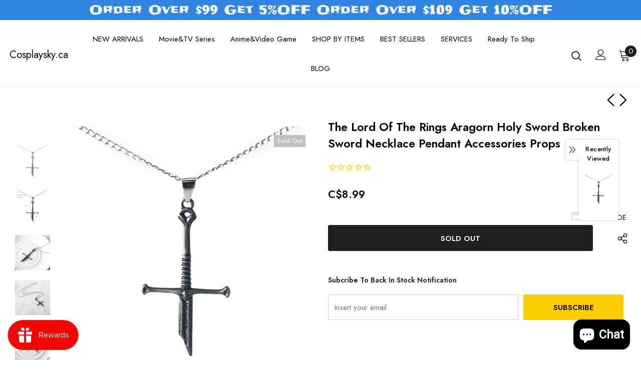

--- FILE ---
content_type: text/html; charset=utf-8
request_url: https://cosplaysky.ca/collections/the-lord-of-the-rings/products/the-lord-of-the-rings-aragorn-holy-sword-broken-sword-necklace-pendant-accessories-props
body_size: 70823
content:
  <!doctype html>
<!--[if lt IE 7]><html class="no-js lt-ie9 lt-ie8 lt-ie7" lang="en"> <![endif]-->
<!--[if IE 7]><html class="no-js lt-ie9 lt-ie8" lang="en"> <![endif]-->
<!--[if IE 8]><html class="no-js lt-ie9" lang="en"> <![endif]-->
<!--[if IE 9 ]><html class="ie9 no-js"> <![endif]-->
<!--[if (gt IE 9)|!(IE)]><!--> <html class="no-js"> <!--<![endif]-->
<head>
  
<!-- Google Tag Manager -->
<script>
window.dataLayer = window.dataLayer || [];
</script>
<script>(function(w,d,s,l,i){w[l]=w[l]||[];w[l].push({'gtm.start':
new Date().getTime(),event:'gtm.js'});var f=d.getElementsByTagName(s)[0],
j=d.createElement(s),dl=l!='dataLayer'?'&l='+l:'';j.async=true;j.src=
'https://www.googletagmanager.com/gtm.js?id='+i+dl;f.parentNode.insertBefore(j,f);
})(window,document,'script','dataLayer','GTM-5W2TS47');</script>
<!-- End Google Tag Manager -->
  
  <meta name="google-site-verification" content="8ppWL6uw6DpzqlxDm3xslPfdGYOcJSEUuJcevFyveuM" />

  <!-- Basic page needs ================================================== -->
  <meta charset="utf-8">
  <meta http-equiv="X-UA-Compatible" content="IE=edge,chrome=1">
	
  <!-- Title and description ================================================== -->
   
  <title>
    The Lord of the Rings Aragorn Holy Sword Broken Sword Necklace Pendant
    
    

     &ndash; 
    Cosplaysky.ca
    
  </title>
  

  
  <meta name="description" content="The Lord of the Rings Aragorn Holy Sword Broken Sword Necklace Pendant Accessories Props Movie: The Lord of the Rings Material: Alloy Including: Necklace Size Chart: 5.3*2.8CM Shipping:    1.        Standard Shipping: 10-15 days. 2.        Fast Shipping: 3~5 days. Attention: for quick use Arriving, Make sure you will c">
  

  <!-- Product meta ================================================== -->
  


  <meta property="og:type" content="product">
  <meta property="og:title" content="The Lord of the Rings Aragorn Holy Sword Broken Sword Necklace Pendant Accessories Props">
  
  <meta property="og:image" content="http://cosplaysky.ca/cdn/shop/products/the-lord-of-the-rings-aragorn-holy-sword-broken-sword-necklace-pendant-accessories-props-1_grande.jpg?v=1708421401">
  <meta property="og:image:secure_url" content="https://cosplaysky.ca/cdn/shop/products/the-lord-of-the-rings-aragorn-holy-sword-broken-sword-necklace-pendant-accessories-props-1_grande.jpg?v=1708421401">
  
  <meta property="og:image" content="http://cosplaysky.ca/cdn/shop/products/the-lord-of-the-rings-aragorn-holy-sword-broken-sword-necklace-pendant-accessories-props-2_grande.jpg?v=1708421401">
  <meta property="og:image:secure_url" content="https://cosplaysky.ca/cdn/shop/products/the-lord-of-the-rings-aragorn-holy-sword-broken-sword-necklace-pendant-accessories-props-2_grande.jpg?v=1708421401">
  
  <meta property="og:image" content="http://cosplaysky.ca/cdn/shop/products/the-lord-of-the-rings-aragorn-holy-sword-broken-sword-necklace-pendant-accessories-props-3_grande.jpg?v=1708421401">
  <meta property="og:image:secure_url" content="https://cosplaysky.ca/cdn/shop/products/the-lord-of-the-rings-aragorn-holy-sword-broken-sword-necklace-pendant-accessories-props-3_grande.jpg?v=1708421401">
  
  <meta property="og:price:amount" content="8.99">
  <meta property="og:price:currency" content="CAD">


  <meta property="og:description" content="The Lord of the Rings Aragorn Holy Sword Broken Sword Necklace Pendant Accessories Props Movie: The Lord of the Rings Material: Alloy Including: Necklace Size Chart: 5.3*2.8CM Shipping:    1.        Standard Shipping: 10-15 days. 2.        Fast Shipping: 3~5 days. Attention: for quick use Arriving, Make sure you will c">


  <meta property="og:url" content="https://cosplaysky.ca/products/the-lord-of-the-rings-aragorn-holy-sword-broken-sword-necklace-pendant-accessories-props">
  <meta property="og:site_name" content="Cosplaysky.ca">
  <!-- /snippets/twitter-card.liquid -->





  <meta name="twitter:card" content="product">
  <meta name="twitter:title" content="The Lord of the Rings Aragorn Holy Sword Broken Sword Necklace Pendant Accessories Props">
  <meta name="twitter:description" content="The Lord of the Rings Aragorn Holy Sword Broken Sword Necklace Pendant Accessories Props

	
		Movie: The Lord of the Rings
	
	
		Material: Alloy
	
	
		Including: Necklace
	
	
		Size Chart: 5.3*2.8CM
	


	Shipping:   


	1.        Standard
Shipping: 10-15 days.


	2.        Fast
Shipping: 3~5 days.


	Attention: for quick use Arriving, Make sure you
will choose fast shipping!  


	Inventory: Please don&#39;t
hesitate to contact us at service@cosplaysky.ca or chat with us on messenger.
You can ask a question below as well, we will get back to you within 24 hours. Shop
now, and get the surprise.
">
  <meta name="twitter:image" content="https://cosplaysky.ca/cdn/shop/products/the-lord-of-the-rings-aragorn-holy-sword-broken-sword-necklace-pendant-accessories-props-1_medium.jpg?v=1708421401">
  <meta name="twitter:image:width" content="240">
  <meta name="twitter:image:height" content="240">
  <meta name="twitter:label1" content="Price">
  <meta name="twitter:data1" content="C$8.99 CAD">
  
  <meta name="twitter:label2" content="Brand">
  <meta name="twitter:data2" content="cossky.ca">
  



  <!-- Helpers ================================================== -->
  <link rel="canonical" href="https://cosplaysky.ca/products/the-lord-of-the-rings-aragorn-holy-sword-broken-sword-necklace-pendant-accessories-props">
  <link canonical-shop-url="https://cosplaysky.ca/">
  <meta name="viewport" content="width=device-width,initial-scale=1">
  <link rel="preload" href="//cosplaysky.ca/cdn/shop/t/5/assets/vendor.min.css?v=72559489221033970801646623532" as="style">
  <link rel="preload" href="//cosplaysky.ca/cdn/shop/t/5/assets/theme-styles.css?v=95265095477948684961646623842" as="style">
  <link rel="preload" href="//cosplaysky.ca/cdn/shop/t/5/assets/theme-styles-responsive.css?v=126267832746640193181646623582" as="style">
  <link rel="preload" href="//cosplaysky.ca/cdn/shop/t/5/assets/theme-settings.css?v=93964053176700348101744420808" as="style">
  <link rel="preload" href="//cosplaysky.ca/cdn/shop/t/5/assets/header-05.css?v=180687859257110468381646623511" as="style">
  <link rel="preload" href="//cosplaysky.ca/cdn/shop/t/5/assets/header-06.css?v=126606608905150543181646623512" as="style">
  <link rel="preload" href="//cosplaysky.ca/cdn/shop/t/5/assets/header-07.css?v=100353581849455261521646623512" as="style">
  <link rel="preload" href="//cosplaysky.ca/cdn/shop/t/5/assets/header-08.css?v=87906691811261097191646623513" as="style">
  <link rel="preload" href="//cosplaysky.ca/cdn/shop/t/5/assets/footer-06.css?v=132629616272968652451646623503" as="style">
  <link rel="preload" href="//cosplaysky.ca/cdn/shop/t/5/assets/footer-07.css?v=19457261069086938391646623503" as="style">
  <link rel="preload" href="//cosplaysky.ca/cdn/shop/t/5/assets/footer-08.css?v=17161311055609253561646623503" as="style">
  <link rel="preload" href="//cosplaysky.ca/cdn/shop/t/5/assets/footer-09.css?v=31723816694365087181646623504" as="style">
  <link rel="preload" href="//cosplaysky.ca/cdn/shop/t/5/assets/product-skin.css?v=86030726725359264551646623524" as="style">
  <link rel="preload" href="//cosplaysky.ca/cdn/shop/t/5/assets/layout_style_1170.css?v=175837568721092489071646623520" as="style">
  <link rel="preload" href="//cosplaysky.ca/cdn/shop/t/5/assets/layout_style_fullwidth.css?v=139908533630461757151646623521" as="style">
  <link rel="preload" href="//cosplaysky.ca/cdn/shop/t/5/assets/layout_style_flower.css?v=46301794337413993831646623521" as="style">
  <link rel="preload" href="//cosplaysky.ca/cdn/shop/t/5/assets/layout_style_suppermarket.css?v=128954938120041481171646623522" as="style">
  <link rel="preload" href="//cosplaysky.ca/cdn/shop/t/5/assets/layout_style_surfup.css?v=6333508663724808751646623522" as="style">
  <link rel="preload" href="//cosplaysky.ca/cdn/shop/t/5/assets/product-supermarket.css?v=171093545267327271411646623525" as="style">
  <link rel="preload" href="//cosplaysky.ca/cdn/shop/t/5/assets/jquery.min.js?v=56888366816115934351646623519" as="script">

  <!-- Favicon -->
  
  
  <!-- Styles -->
  <style>
    
@import url('https://fonts.googleapis.com/css?family=Jost:300,300i,400,400i,500,500i,600,600i,700,700i,800,800i&display=swap');
			    

          
			        
          
    
    :root {
      --font_size: 15px;
      --font_size_minus1: 14px;
      --font_size_minus2: 13px;
      --font_size_minus3: 12px;
      --font_size_minus4: 11px;
      --font_size_plus1: 16px;
      --font_size_plus2: 17px;
      --font_size_plus3: 18px;
      --font_size_plus4: 19px;
      --font_size_plus5: 20px;
      --font_size_plus6: 21px;
      --font_size_plus7: 22px;
      --font_size_plus8: 23px;
      --font_size_plus9: 24px;
      --font_size_plus10: 25px;
      --font_size_plus11: 26px;
      --font_size_plus12: 27px;
      --font_size_plus13: 28px;
      --font_size_plus14: 29px;
      --font_size_plus15: 30px;
      --font_size_plus16: 31px;
      --font_size_plus18: 33px;
      --font_size_plus21: 36px;
      --font_size_plus22: 37px;
      --font_size_plus23: 38px;
      --font_size_plus24: 39px;
      --font_size_plus29: 44px;
      --font_size_plus33: 48px;
      --font_size_plus34: 49px;

	  --fonts_name: Jost;
	  --fonts_name_2: Jost;

      /* Color */
      --body_bg: #ffffff;
      --body_color: #000000;
      --link_color: #0a6cdc;
      --link_color_hover: #000000;
      --link_color_underline: rgba(10, 108, 220, 0.3);

      /* Breadcrumb */
      --breadcrumb_color : #787878;
      --breadcrumb_text_transform : capitalize;

      /* Header and Title */
      --page_title_font_size: 20px;
      --page_title_font_size_minus4: 16px;
      --page_title_font_size_minus6: 14px;
      --page_title_font_size_plus5: 25px;
      --page_title_color: #202020;
      --page_title_text_align : left;
      --page_title_color_underline: rgba(32, 32, 32, 0.3);

      /* Product  */
      --product_name_font_size: 16px;
      --product_name_line_height: 26px;
      --product_text_transform: capitalize;
      --product_name_font_weight: 500;
      --product_name_text_align: center;
      --product_vendor_text_transform: uppercase;
      --product_vendor_font_weight: 400;
      --product_vendor_font_size: 13px;

      --color_title_pr: #000000;
      --color_title_pr_hover: #3385f6;
      --color_title_pr_hover_underline: rgba(51, 133, 246, 0.3);
      --color_vendor : #787878;
      --sale_text : #ffffff;
      --bg_sale : #e85342;
      --custom_label_text : #000000;
      --custom_label_bg : #f7c662;
      --bundle_label_text : #ffffff;
      --bundle_label_bg : #1e1e1e;
      --new_label_text : #ffffff;
      --new_label_bg : #17bfc5;
      --new_label_border : #17bfc5;
      --sold_out_text : #ffffff;
      --bg_sold_out : #c1c1c1;
      --color_price: #000000;
      --color_price_sale: #dd5350;
      --color_compare_price: #969696;
      --color_compare_product: #ffffff;
      
        --color_quick_view: #202020;
        --bg_quick_view: #ffffff;
      
      --border_quick_view: transparent;
      --color_wishlist: #0e0e0e;
      --bg_wishlist: #f5f5f5;
      --border_wishlist: transparent;
      --bg_wishlist_active: #ffe5e5;

      /* Button 1 */
      --background_1: #ffcc00;
      --color_1 : #000000;
      --border_1 : #ffcc00;

      /* Button 2 */
      --background_2: #ffffff;
      --color_2 : #000000;
      --border_2 : #000000;

      /* Button 3 */
      --background_3: #202020;
      --color_3 : #ffffff;
      --border_3 : #202020;

      /* Button Add To Cart */
      --color_add_to_cart : #fff;
      --border_add_to_cart : #000;
      --background_add_to_cart : #000;

      --color_add_to_cart_hover : #000;
      --border_add_to_cart_hover : #000;
      --background_add_to_cart_hover : #fff;


      /* Button */
      
        --button_font_family: Jost;
      
      --button_font_size: px;
      --button_font_weight: ;
      --button_border_radius: px;
      --button_border_width: px;
      --button_border_style: ;
      --button_text_align: ;
      --button_text_transform: ;
      --button_letter_spacing: ;
      --button_padding_top: px;
      --button_padding_bottom: px;
      --button_padding_left: px;
      --button_padding_right: px;

      

      /* Border Color */
      --border_widget_title : #e0e0e0;
      --border_color_1 : #ebebeb;
      --border_color_2: #e7e7e7;
      --border_page_title: #eaeaea;
      --border_input: #cbcbcb;
      --border_checkbox: #d0d0d0;
      --border_dropdown: #dadada;
      --border_bt_sidebar : #f6f6f6;
      --color_icon_drop: #6b6b6b;

      
          --color_ipt: #3c3c3c;
        

      
      --color_slick_arrow: #000000;
      --color_border_slick_arrow: #505050;
      --color_bg_slick_arrow: #ffffff;
      

      /*color Mobile*/

      --color_menu_mb: #202020;
      --color_menu_level3: #3c3c3c;

      /* Mixin ================= */
      
          --padding_btn: 14px 15px 12px !important;
          --padding_btn_bundle: 14px 15px 12px;
          --padding_btn_qv_add_to_cart: 14px 15px 12px;
          --font_size_btn: var(--font_size);
          --letter_spacing_btn: 0;
      

      
      
          --color-price-box: var(--color_compare_price);
      

      --color_review: #fac325;
      --color_review_empty: #cccccc;

      --border-product-image: #e6e6e6;

      
      --border-radius-17: 17px;
      --border-radius-50: 50%;
      
    }
</style>
  <link href="//cosplaysky.ca/cdn/shop/t/5/assets/vendor.min.css?v=72559489221033970801646623532" rel="stylesheet" type="text/css" media="all" />
<link href="//cosplaysky.ca/cdn/shop/t/5/assets/theme-styles.css?v=95265095477948684961646623842" rel="stylesheet" type="text/css" media="all" />
<link href="//cosplaysky.ca/cdn/shop/t/5/assets/theme-styles-responsive.css?v=126267832746640193181646623582" rel="stylesheet" type="text/css" media="all" />
<link href="//cosplaysky.ca/cdn/shop/t/5/assets/theme-settings.css?v=93964053176700348101744420808" rel="stylesheet" type="text/css" media="all" />



































	<link href="//cosplaysky.ca/cdn/shop/t/5/assets/layout_style_surfup.css?v=6333508663724808751646623522" rel="stylesheet" type="text/css" media="all" />


  
   <!-- Scripts -->
  <script src="//cosplaysky.ca/cdn/shop/t/5/assets/jquery.min.js?v=56888366816115934351646623519" type="text/javascript"></script>
<script src="//cosplaysky.ca/cdn/shop/t/5/assets/jquery-cookie.min.js?v=72365755745404048181646623518" type="text/javascript"></script>
<script src="//cosplaysky.ca/cdn/shop/t/5/assets/lazysizes.min.js?v=84414966064882348651646623523" type="text/javascript"></script>

<script>
  	window.lazySizesConfig = window.lazySizesConfig || {};
    lazySizesConfig.loadMode = 1;
    window.lazySizesConfig.init = false;
    lazySizes.init();
  
    window.ajax_cart = "upsell";
    window.money_format = "C${{amount}}";//"C${{amount}} CAD";
    window.shop_currency = "CAD";
    window.show_multiple_currencies = false;
    window.use_color_swatch = true;
    window.product_variant_name = true;
        window.color_swatch_style = "normal";
    window.enable_sidebar_multiple_choice = true;
    window.file_url = "//cosplaysky.ca/cdn/shop/files/?v=2547";
    window.asset_url = "";
    window.router = "";
    window.swatch_recently = "color, couleur";
    window.label_sale = "discount_sale";
    window.layout_style = "layout_style_surfup";
    window.layout_home = "";
    window.product_style = "default";
    window.category_style = "no_sidebar";
    window.layout_body = "default";
        
    window.inventory_text = {
        in_stock: "In stock",
        many_in_stock: "Many in stock",
        out_of_stock: "Out of stock",
        add_to_cart: "Add to cart",
        add_all_to_cart: "Add all to Cart",
        sold_out: "Sold Out",
        select_options : "Select options",
        unavailable: "Sold Out",
        view_all_collection: "View All",
        no_more_product: "No more product",
        show_options: "Show Variants",
        hide_options: "Hide Variants",
        adding : "Adding",
        thank_you : "Thank You",
        add_more : "Add More",
        cart_feedback : "Added",
        add_wishlist : "Add to Wish List",
        remove_wishlist : "Remove Wish List",
        add_wishlist_1 : "Add to wishlist",
        remove_wishlist_1 : "Remove wishlist",
        previous: "Prev",
        next: "Next",
      	pre_order : "Pre Order",
        hotStock: "Hurry up! only [inventory] left",
        view_more: "View All",
        view_less : "View Less",
        show_more: "Show More",
        show_less : "Show Less",
        days : "Days",
        hours : "Hours",
        mins : "Mins",
        secs : "Secs",

        customlabel: "Custom Label",
        newlabel: "New",
        salelabel: "Sale",
        soldoutlabel: "Sold Out",
        bundlelabel: "Bundle",

        message_compare : "You must select at least two products to compare!",
        message_iscart : "is added to your shopping cart.",

        add_compare : "Add to compare",
        remove_compare : "Remove compare",
        remove: "Remove",
        warning_quantity: "Maximum quantity",
    };
    window.multi_lang = false;
    window.collection_pagination_type = "scroll";

    window.newsletter_popup = true;
    window.hidden_newsletter = false;
    window.option_ptoduct1 = "size";
    window.option_ptoduct2 = "color";
    window.option_ptoduct3 = "option 3"

    /* Free Shipping Message */
    window.free_shipping_color1 = "#f44336";  
    window.free_shipping_color2 = "#ff9800";
    window.free_shipping_color3 = "#69c69c";
    window.free_shipping_price = 800;
    window.free_shipping_text = {
        free_shipping_message_1: "You qualify for free shipping!",
        free_shipping_message_2:"Only",
        free_shipping_message_3: "away from",
        free_shipping_message_4: "free shipping",
        free_shipping_1: "Free",
        free_shipping_2: "TBD",
    }

</script>

  <!-- Header hook for plugins ================================ -->
  
  <script>window.performance && window.performance.mark && window.performance.mark('shopify.content_for_header.start');</script><meta id="shopify-digital-wallet" name="shopify-digital-wallet" content="/7365853297/digital_wallets/dialog">
<link rel="alternate" type="application/json+oembed" href="https://cosplaysky.ca/products/the-lord-of-the-rings-aragorn-holy-sword-broken-sword-necklace-pendant-accessories-props.oembed">
<script async="async" src="/checkouts/internal/preloads.js?locale=en-CA"></script>
<script id="shopify-features" type="application/json">{"accessToken":"8782b5ca08ec189912f3ee434f0dbe41","betas":["rich-media-storefront-analytics"],"domain":"cosplaysky.ca","predictiveSearch":true,"shopId":7365853297,"locale":"en"}</script>
<script>var Shopify = Shopify || {};
Shopify.shop = "cossskyca.myshopify.com";
Shopify.locale = "en";
Shopify.currency = {"active":"CAD","rate":"1.0"};
Shopify.country = "CA";
Shopify.theme = {"name":"Ella-5.1.0-sections-ready","id":120887312497,"schema_name":"Ella","schema_version":"5.1.0","theme_store_id":null,"role":"main"};
Shopify.theme.handle = "null";
Shopify.theme.style = {"id":null,"handle":null};
Shopify.cdnHost = "cosplaysky.ca/cdn";
Shopify.routes = Shopify.routes || {};
Shopify.routes.root = "/";</script>
<script type="module">!function(o){(o.Shopify=o.Shopify||{}).modules=!0}(window);</script>
<script>!function(o){function n(){var o=[];function n(){o.push(Array.prototype.slice.apply(arguments))}return n.q=o,n}var t=o.Shopify=o.Shopify||{};t.loadFeatures=n(),t.autoloadFeatures=n()}(window);</script>
<script id="shop-js-analytics" type="application/json">{"pageType":"product"}</script>
<script defer="defer" async type="module" src="//cosplaysky.ca/cdn/shopifycloud/shop-js/modules/v2/client.init-shop-cart-sync_BN7fPSNr.en.esm.js"></script>
<script defer="defer" async type="module" src="//cosplaysky.ca/cdn/shopifycloud/shop-js/modules/v2/chunk.common_Cbph3Kss.esm.js"></script>
<script defer="defer" async type="module" src="//cosplaysky.ca/cdn/shopifycloud/shop-js/modules/v2/chunk.modal_DKumMAJ1.esm.js"></script>
<script type="module">
  await import("//cosplaysky.ca/cdn/shopifycloud/shop-js/modules/v2/client.init-shop-cart-sync_BN7fPSNr.en.esm.js");
await import("//cosplaysky.ca/cdn/shopifycloud/shop-js/modules/v2/chunk.common_Cbph3Kss.esm.js");
await import("//cosplaysky.ca/cdn/shopifycloud/shop-js/modules/v2/chunk.modal_DKumMAJ1.esm.js");

  window.Shopify.SignInWithShop?.initShopCartSync?.({"fedCMEnabled":true,"windoidEnabled":true});

</script>
<script>(function() {
  var isLoaded = false;
  function asyncLoad() {
    if (isLoaded) return;
    isLoaded = true;
    var urls = ["\/\/d1liekpayvooaz.cloudfront.net\/apps\/customizery\/customizery.js?shop=cossskyca.myshopify.com","https:\/\/shopifycdn.aaawebstore.com\/announcement\/topbar-script_v4.js?shop=cossskyca.myshopify.com","https:\/\/js.smile.io\/v1\/smile-shopify.js?shop=cossskyca.myshopify.com","https:\/\/ecommplugins-scripts.trustpilot.com\/v2.1\/js\/header.min.js?settings=eyJrZXkiOiJLY0h2RHNKRkljOEdlWEYyIiwicyI6InNrdSJ9\u0026shop=cossskyca.myshopify.com","https:\/\/ecommplugins-trustboxsettings.trustpilot.com\/cossskyca.myshopify.com.js?settings=1721962375336\u0026shop=cossskyca.myshopify.com","https:\/\/widget.trustpilot.com\/bootstrap\/v5\/tp.widget.sync.bootstrap.min.js?shop=cossskyca.myshopify.com","https:\/\/size-guides.esc-apps-cdn.com\/1739187847-app.cossskyca.myshopify.com.js?shop=cossskyca.myshopify.com","https:\/\/cdn.hextom.com\/js\/quickannouncementbar.js?shop=cossskyca.myshopify.com"];
    for (var i = 0; i < urls.length; i++) {
      var s = document.createElement('script');
      s.type = 'text/javascript';
      s.async = true;
      s.src = urls[i];
      var x = document.getElementsByTagName('script')[0];
      x.parentNode.insertBefore(s, x);
    }
  };
  if(window.attachEvent) {
    window.attachEvent('onload', asyncLoad);
  } else {
    window.addEventListener('load', asyncLoad, false);
  }
})();</script>
<script id="__st">var __st={"a":7365853297,"offset":-28800,"reqid":"23a2a5ab-8185-4eb5-9ad4-bff44cf8f977-1769898573","pageurl":"cosplaysky.ca\/collections\/the-lord-of-the-rings\/products\/the-lord-of-the-rings-aragorn-holy-sword-broken-sword-necklace-pendant-accessories-props","u":"b8796740e584","p":"product","rtyp":"product","rid":9070212055355};</script>
<script>window.ShopifyPaypalV4VisibilityTracking = true;</script>
<script id="captcha-bootstrap">!function(){'use strict';const t='contact',e='account',n='new_comment',o=[[t,t],['blogs',n],['comments',n],[t,'customer']],c=[[e,'customer_login'],[e,'guest_login'],[e,'recover_customer_password'],[e,'create_customer']],r=t=>t.map((([t,e])=>`form[action*='/${t}']:not([data-nocaptcha='true']) input[name='form_type'][value='${e}']`)).join(','),a=t=>()=>t?[...document.querySelectorAll(t)].map((t=>t.form)):[];function s(){const t=[...o],e=r(t);return a(e)}const i='password',u='form_key',d=['recaptcha-v3-token','g-recaptcha-response','h-captcha-response',i],f=()=>{try{return window.sessionStorage}catch{return}},m='__shopify_v',_=t=>t.elements[u];function p(t,e,n=!1){try{const o=window.sessionStorage,c=JSON.parse(o.getItem(e)),{data:r}=function(t){const{data:e,action:n}=t;return t[m]||n?{data:e,action:n}:{data:t,action:n}}(c);for(const[e,n]of Object.entries(r))t.elements[e]&&(t.elements[e].value=n);n&&o.removeItem(e)}catch(o){console.error('form repopulation failed',{error:o})}}const l='form_type',E='cptcha';function T(t){t.dataset[E]=!0}const w=window,h=w.document,L='Shopify',v='ce_forms',y='captcha';let A=!1;((t,e)=>{const n=(g='f06e6c50-85a8-45c8-87d0-21a2b65856fe',I='https://cdn.shopify.com/shopifycloud/storefront-forms-hcaptcha/ce_storefront_forms_captcha_hcaptcha.v1.5.2.iife.js',D={infoText:'Protected by hCaptcha',privacyText:'Privacy',termsText:'Terms'},(t,e,n)=>{const o=w[L][v],c=o.bindForm;if(c)return c(t,g,e,D).then(n);var r;o.q.push([[t,g,e,D],n]),r=I,A||(h.body.append(Object.assign(h.createElement('script'),{id:'captcha-provider',async:!0,src:r})),A=!0)});var g,I,D;w[L]=w[L]||{},w[L][v]=w[L][v]||{},w[L][v].q=[],w[L][y]=w[L][y]||{},w[L][y].protect=function(t,e){n(t,void 0,e),T(t)},Object.freeze(w[L][y]),function(t,e,n,w,h,L){const[v,y,A,g]=function(t,e,n){const i=e?o:[],u=t?c:[],d=[...i,...u],f=r(d),m=r(i),_=r(d.filter((([t,e])=>n.includes(e))));return[a(f),a(m),a(_),s()]}(w,h,L),I=t=>{const e=t.target;return e instanceof HTMLFormElement?e:e&&e.form},D=t=>v().includes(t);t.addEventListener('submit',(t=>{const e=I(t);if(!e)return;const n=D(e)&&!e.dataset.hcaptchaBound&&!e.dataset.recaptchaBound,o=_(e),c=g().includes(e)&&(!o||!o.value);(n||c)&&t.preventDefault(),c&&!n&&(function(t){try{if(!f())return;!function(t){const e=f();if(!e)return;const n=_(t);if(!n)return;const o=n.value;o&&e.removeItem(o)}(t);const e=Array.from(Array(32),(()=>Math.random().toString(36)[2])).join('');!function(t,e){_(t)||t.append(Object.assign(document.createElement('input'),{type:'hidden',name:u})),t.elements[u].value=e}(t,e),function(t,e){const n=f();if(!n)return;const o=[...t.querySelectorAll(`input[type='${i}']`)].map((({name:t})=>t)),c=[...d,...o],r={};for(const[a,s]of new FormData(t).entries())c.includes(a)||(r[a]=s);n.setItem(e,JSON.stringify({[m]:1,action:t.action,data:r}))}(t,e)}catch(e){console.error('failed to persist form',e)}}(e),e.submit())}));const S=(t,e)=>{t&&!t.dataset[E]&&(n(t,e.some((e=>e===t))),T(t))};for(const o of['focusin','change'])t.addEventListener(o,(t=>{const e=I(t);D(e)&&S(e,y())}));const B=e.get('form_key'),M=e.get(l),P=B&&M;t.addEventListener('DOMContentLoaded',(()=>{const t=y();if(P)for(const e of t)e.elements[l].value===M&&p(e,B);[...new Set([...A(),...v().filter((t=>'true'===t.dataset.shopifyCaptcha))])].forEach((e=>S(e,t)))}))}(h,new URLSearchParams(w.location.search),n,t,e,['guest_login'])})(!0,!1)}();</script>
<script integrity="sha256-4kQ18oKyAcykRKYeNunJcIwy7WH5gtpwJnB7kiuLZ1E=" data-source-attribution="shopify.loadfeatures" defer="defer" src="//cosplaysky.ca/cdn/shopifycloud/storefront/assets/storefront/load_feature-a0a9edcb.js" crossorigin="anonymous"></script>
<script data-source-attribution="shopify.dynamic_checkout.dynamic.init">var Shopify=Shopify||{};Shopify.PaymentButton=Shopify.PaymentButton||{isStorefrontPortableWallets:!0,init:function(){window.Shopify.PaymentButton.init=function(){};var t=document.createElement("script");t.src="https://cosplaysky.ca/cdn/shopifycloud/portable-wallets/latest/portable-wallets.en.js",t.type="module",document.head.appendChild(t)}};
</script>
<script data-source-attribution="shopify.dynamic_checkout.buyer_consent">
  function portableWalletsHideBuyerConsent(e){var t=document.getElementById("shopify-buyer-consent"),n=document.getElementById("shopify-subscription-policy-button");t&&n&&(t.classList.add("hidden"),t.setAttribute("aria-hidden","true"),n.removeEventListener("click",e))}function portableWalletsShowBuyerConsent(e){var t=document.getElementById("shopify-buyer-consent"),n=document.getElementById("shopify-subscription-policy-button");t&&n&&(t.classList.remove("hidden"),t.removeAttribute("aria-hidden"),n.addEventListener("click",e))}window.Shopify?.PaymentButton&&(window.Shopify.PaymentButton.hideBuyerConsent=portableWalletsHideBuyerConsent,window.Shopify.PaymentButton.showBuyerConsent=portableWalletsShowBuyerConsent);
</script>
<script data-source-attribution="shopify.dynamic_checkout.cart.bootstrap">document.addEventListener("DOMContentLoaded",(function(){function t(){return document.querySelector("shopify-accelerated-checkout-cart, shopify-accelerated-checkout")}if(t())Shopify.PaymentButton.init();else{new MutationObserver((function(e,n){t()&&(Shopify.PaymentButton.init(),n.disconnect())})).observe(document.body,{childList:!0,subtree:!0})}}));
</script>

<script>window.performance && window.performance.mark && window.performance.mark('shopify.content_for_header.end');</script>

  <!--[if lt IE 9]>
  <script src="//html5shiv.googlecode.com/svn/trunk/html5.js" type="text/javascript"></script>
  <![endif]-->

  
  
  

  <script>

    Shopify.productOptionsMap = {};
    Shopify.quickViewOptionsMap = {};

    Shopify.updateOptionsInSelector = function(selectorIndex, wrapperSlt) {
        Shopify.optionsMap = wrapperSlt === '.product' ? Shopify.productOptionsMap : Shopify.quickViewOptionsMap;

        switch (selectorIndex) {
            case 0:
                var key = 'root';
                var selector = $(wrapperSlt + ' .single-option-selector:eq(0)');
                break;
            case 1:
                var key = $(wrapperSlt + ' .single-option-selector:eq(0)').val();
                var selector = $(wrapperSlt + ' .single-option-selector:eq(1)');
                break;
            case 2:
                var key = $(wrapperSlt + ' .single-option-selector:eq(0)').val();
                key += ' / ' + $(wrapperSlt + ' .single-option-selector:eq(1)').val();
                var selector = $(wrapperSlt + ' .single-option-selector:eq(2)');
        }

        var initialValue = selector.val();
        selector.empty();

        var availableOptions = Shopify.optionsMap[key];

        if (availableOptions && availableOptions.length) {
            for (var i = 0; i < availableOptions.length; i++) {
                var option = availableOptions[i].replace('-sold-out','');
                var newOption = $('<option></option>').val(option).html(option);

                selector.append(newOption);
            }

            $(wrapperSlt + ' .swatch[data-option-index="' + selectorIndex + '"] .swatch-element').each(function() {
                // debugger;
                if ($.inArray($(this).attr('data-value'), availableOptions) !== -1) {
                    $(this).addClass('available').removeClass('soldout').find(':radio').prop('disabled',false).prop('checked',true);
                }
                else {
                    if ($.inArray($(this).attr('data-value') + '-sold-out', availableOptions) !== -1) {
                        $(this).addClass('available').addClass('soldout').find(':radio').prop('disabled',false).prop('checked',true);
                    } else {
                        $(this).removeClass('available').addClass('soldout').find(':radio').prop('disabled',true).prop('checked',false);
                    }
                    
                }
            });

            if ($.inArray(initialValue, availableOptions) !== -1) {
                selector.val(initialValue);
            }

            selector.trigger('change');
        };
    };

    Shopify.linkOptionSelectors = function(product, wrapperSlt, check) {
        // Building our mapping object.
        Shopify.optionsMap = wrapperSlt === '.product' ? Shopify.productOptionsMap : Shopify.quickViewOptionsMap;
        var arr_1= [],
            arr_2= [],
            arr_3= [];

        Shopify.optionsMap['root'] == [];
        for (var i = 0; i < product.variants.length; i++) {
            var variant = product.variants[i];
            if (variant) {
                var key1 = variant.option1;
                var key2 = variant.option1 + ' / ' + variant.option2;
                Shopify.optionsMap[key1] = [];
                Shopify.optionsMap[key2] = [];
            }
        }
        for (var i = 0; i < product.variants.length; i++) {
            var variant = product.variants[i];
            if (variant) {
                if (window.use_color_swatch) {
                    if (variant.available) {
                        // Gathering values for the 1st drop-down.
                        Shopify.optionsMap['root'] = Shopify.optionsMap['root'] || [];

                        // if ($.inArray(variant.option1 + '-sold-out', Shopify.optionsMap['root']) !== -1) {
                        //     Shopify.optionsMap['root'].pop();
                        // } 

                        arr_1.push(variant.option1);
                        arr_1 = $.unique(arr_1);

                        Shopify.optionsMap['root'].push(variant.option1);

                        Shopify.optionsMap['root'] = Shopify.uniq(Shopify.optionsMap['root']);

                        // Gathering values for the 2nd drop-down.
                        if (product.options.length > 1) {
                        var key = variant.option1;
                            Shopify.optionsMap[key] = Shopify.optionsMap[key] || [];
                            // if ($.inArray(variant.option2 + '-sold-out', Shopify.optionsMap[key]) !== -1) {
                            //     Shopify.optionsMap[key].pop();
                            // } 
                            Shopify.optionsMap[key].push(variant.option2);
                            if ($.inArray(variant.option2, arr_2) === -1) {
                                arr_2.push(variant.option2);
                                arr_2 = $.unique(arr_2);
                            }
                            Shopify.optionsMap[key] = Shopify.uniq(Shopify.optionsMap[key]);
                        }

                        // Gathering values for the 3rd drop-down.
                        if (product.options.length === 3) {
                            var key = variant.option1 + ' / ' + variant.option2;
                            Shopify.optionsMap[key] = Shopify.optionsMap[key] || [];
                            Shopify.optionsMap[key].push(variant.option3);

                            if ($.inArray(variant.option3, arr_3) === -1) {
                                arr_3.push(variant.option3);
                                arr_3 = $.unique(arr_3);
                            }
                            
                            Shopify.optionsMap[key] = Shopify.uniq(Shopify.optionsMap[key]);
                        }
                    } else {
                        // Gathering values for the 1st drop-down.
                        Shopify.optionsMap['root'] = Shopify.optionsMap['root'] || [];
                        if ($.inArray(variant.option1, arr_1) === -1) {
                            Shopify.optionsMap['root'].push(variant.option1 + '-sold-out');
                        }
                        
                        Shopify.optionsMap['root'] = Shopify.uniq(Shopify.optionsMap['root']);

                        // Gathering values for the 2nd drop-down.
                        if (product.options.length > 1) {
                            var key = variant.option1;
                            Shopify.optionsMap[key] = Shopify.optionsMap[key] || [];
                            // Shopify.optionsMap[key].push(variant.option2);

                            // if ($.inArray(variant.option2, arr_2) === -1) {
                                Shopify.optionsMap[key].push(variant.option2 + '-sold-out');
                            // }
                            
                            Shopify.optionsMap[key] = Shopify.uniq(Shopify.optionsMap[key]);
                        }

                        // Gathering values for the 3rd drop-down.
                        if (product.options.length === 3) {
                            var key = variant.option1 + ' / ' + variant.option2;
                            Shopify.optionsMap[key] = Shopify.optionsMap[key] || [];
//                             if ($.inArray(variant.option3, arr_3) === -1) {
                                Shopify.optionsMap[key].push(variant.option3 + '-sold-out');
//                             }
                            Shopify.optionsMap[key] = Shopify.uniq(Shopify.optionsMap[key]);
                        }

                    }
                } else {
                    // Gathering values for the 1st drop-down.
                    if (check) {
                        if (variant.available) {
                            Shopify.optionsMap['root'] = Shopify.optionsMap['root'] || [];
                            Shopify.optionsMap['root'].push(variant.option1);
                            Shopify.optionsMap['root'] = Shopify.uniq(Shopify.optionsMap['root']);

                            // Gathering values for the 2nd drop-down.
                            if (product.options.length > 1) {
                            var key = variant.option1;
                                Shopify.optionsMap[key] = Shopify.optionsMap[key] || [];
                                Shopify.optionsMap[key].push(variant.option2);
                                Shopify.optionsMap[key] = Shopify.uniq(Shopify.optionsMap[key]);
                            }

                            // Gathering values for the 3rd drop-down.
                            if (product.options.length === 3) {
                                var key = variant.option1 + ' / ' + variant.option2;
                                Shopify.optionsMap[key] = Shopify.optionsMap[key] || [];
                                Shopify.optionsMap[key].push(variant.option3);
                                Shopify.optionsMap[key] = Shopify.uniq(Shopify.optionsMap[key]);
                            }
                        }
                    } else {
                        Shopify.optionsMap['root'] = Shopify.optionsMap['root'] || [];

                        Shopify.optionsMap['root'].push(variant.option1);
                        Shopify.optionsMap['root'] = Shopify.uniq(Shopify.optionsMap['root']);

                        // Gathering values for the 2nd drop-down.
                        if (product.options.length > 1) {
                        var key = variant.option1;
                            Shopify.optionsMap[key] = Shopify.optionsMap[key] || [];
                            Shopify.optionsMap[key].push(variant.option2);
                            Shopify.optionsMap[key] = Shopify.uniq(Shopify.optionsMap[key]);
                        }

                        // Gathering values for the 3rd drop-down.
                        if (product.options.length === 3) {
                            var key = variant.option1 + ' / ' + variant.option2;
                            Shopify.optionsMap[key] = Shopify.optionsMap[key] || [];
                            Shopify.optionsMap[key].push(variant.option3);
                            Shopify.optionsMap[key] = Shopify.uniq(Shopify.optionsMap[key]);
                        }
                    }
                    
                }
            }
        };

        // Update options right away.
        Shopify.updateOptionsInSelector(0, wrapperSlt);

        if (product.options.length > 1) Shopify.updateOptionsInSelector(1, wrapperSlt);
        if (product.options.length === 3) Shopify.updateOptionsInSelector(2, wrapperSlt);

        // When there is an update in the first dropdown.
        $(wrapperSlt + " .single-option-selector:eq(0)").change(function() {
            Shopify.updateOptionsInSelector(1, wrapperSlt);
            if (product.options.length === 3) Shopify.updateOptionsInSelector(2, wrapperSlt);
            return true;
        });

        // When there is an update in the second dropdown.
        $(wrapperSlt + " .single-option-selector:eq(1)").change(function() {
            if (product.options.length === 3) Shopify.updateOptionsInSelector(2, wrapperSlt);
            return true;
        });
    };
</script>
  
  <script nomodule src="https://unpkg.com/@google/model-viewer/dist/model-viewer-legacy.js"></script>
  


                      <script src="//cosplaysky.ca/cdn/shop/t/5/assets/bss-file-configdata.js?v=19453381437224918031698311783" type="text/javascript"></script> <script src="//cosplaysky.ca/cdn/shop/t/5/assets/bss-file-configdata-banner.js?v=151034973688681356691694077568" type="text/javascript"></script> <script src="//cosplaysky.ca/cdn/shop/t/5/assets/bss-file-configdata-popup.js?v=173992696638277510541694077569" type="text/javascript"></script><script>
                if (typeof BSS_PL == 'undefined') {
                    var BSS_PL = {};
                }
                var bssPlApiServer = "https://product-labels-pro.bsscommerce.com";
                BSS_PL.customerTags = 'null';
                BSS_PL.customerId = 'null';
                BSS_PL.configData = configDatas;
                BSS_PL.configDataBanner = configDataBanners ? configDataBanners : [];
                BSS_PL.configDataPopup = configDataPopups ? configDataPopups : [];
                BSS_PL.storeId = 37782;
                BSS_PL.currentPlan = "ten_usd";
                BSS_PL.storeIdCustomOld = "10678";
                BSS_PL.storeIdOldWIthPriority = "12200";
                BSS_PL.apiServerProduction = "https://product-labels-pro.bsscommerce.com";
                
                BSS_PL.integration = {"laiReview":{"status":0,"config":[]}}
                BSS_PL.settingsData = {}
                </script>
            <style>
.homepage-slideshow .slick-slide .bss_pl_img {
    visibility: hidden !important;
}
</style>
                        <!-- BEGIN app block: shopify://apps/frequently-bought/blocks/app-embed-block/b1a8cbea-c844-4842-9529-7c62dbab1b1f --><script>
    window.codeblackbelt = window.codeblackbelt || {};
    window.codeblackbelt.shop = window.codeblackbelt.shop || 'cossskyca.myshopify.com';
    
        window.codeblackbelt.productId = 9070212055355;</script><script src="//cdn.codeblackbelt.com/widgets/frequently-bought-together/main.min.js?version=2026013114-0800" async></script>
 <!-- END app block --><!-- BEGIN app block: shopify://apps/ta-labels-badges/blocks/bss-pl-config-data/91bfe765-b604-49a1-805e-3599fa600b24 --><script
    id='bss-pl-config-data'
>
	let TAE_StoreId = "37782";
	if (typeof BSS_PL == 'undefined' || TAE_StoreId !== "") {
  		var BSS_PL = {};
		BSS_PL.storeId = 37782;
		BSS_PL.currentPlan = "ten_usd";
		BSS_PL.apiServerProduction = "https://product-labels-pro.bsscommerce.com";
		BSS_PL.publicAccessToken = null;
		BSS_PL.customerTags = "null";
		BSS_PL.customerId = "null";
		BSS_PL.storeIdCustomOld = 10678;
		BSS_PL.storeIdOldWIthPriority = 12200;
		BSS_PL.storeIdOptimizeAppendLabel = null
		BSS_PL.optimizeCodeIds = null; 
		BSS_PL.extendedFeatureIds = null;
		BSS_PL.integration = {"laiReview":{"status":0,"config":[]}};
		BSS_PL.settingsData  = {};
		BSS_PL.configProductMetafields = null;
		BSS_PL.configVariantMetafields = null;
		
		BSS_PL.configData = [].concat();

		
		BSS_PL.configDataBanner = [].concat();

		
		BSS_PL.configDataPopup = [].concat();

		
		BSS_PL.configDataLabelGroup = [].concat();
		
		
		BSS_PL.collectionID = ``;
		BSS_PL.collectionHandle = ``;
		BSS_PL.collectionTitle = ``;

		
		BSS_PL.conditionConfigData = [].concat();
	}
</script>




<style>
    
    

</style>

<script>
    function bssLoadScripts(src, callback, isDefer = false) {
        const scriptTag = document.createElement('script');
        document.head.appendChild(scriptTag);
        scriptTag.src = src;
        if (isDefer) {
            scriptTag.defer = true;
        } else {
            scriptTag.async = true;
        }
        if (callback) {
            scriptTag.addEventListener('load', function () {
                callback();
            });
        }
    }
    const scriptUrls = [
        "https://cdn.shopify.com/extensions/019c0e6f-86c2-78fa-a9d8-74b6f6a22991/product-label-571/assets/bss-pl-init-helper.js",
        "https://cdn.shopify.com/extensions/019c0e6f-86c2-78fa-a9d8-74b6f6a22991/product-label-571/assets/bss-pl-init-config-run-scripts.js",
    ];
    Promise.all(scriptUrls.map((script) => new Promise((resolve) => bssLoadScripts(script, resolve)))).then((res) => {
        console.log('BSS scripts loaded');
        window.bssScriptsLoaded = true;
    });

	function bssInitScripts() {
		if (BSS_PL.configData.length) {
			const enabledFeature = [
				{ type: 1, script: "https://cdn.shopify.com/extensions/019c0e6f-86c2-78fa-a9d8-74b6f6a22991/product-label-571/assets/bss-pl-init-for-label.js" },
				{ type: 2, badge: [0, 7, 8], script: "https://cdn.shopify.com/extensions/019c0e6f-86c2-78fa-a9d8-74b6f6a22991/product-label-571/assets/bss-pl-init-for-badge-product-name.js" },
				{ type: 2, badge: [1, 11], script: "https://cdn.shopify.com/extensions/019c0e6f-86c2-78fa-a9d8-74b6f6a22991/product-label-571/assets/bss-pl-init-for-badge-product-image.js" },
				{ type: 2, badge: 2, script: "https://cdn.shopify.com/extensions/019c0e6f-86c2-78fa-a9d8-74b6f6a22991/product-label-571/assets/bss-pl-init-for-badge-custom-selector.js" },
				{ type: 2, badge: [3, 9, 10], script: "https://cdn.shopify.com/extensions/019c0e6f-86c2-78fa-a9d8-74b6f6a22991/product-label-571/assets/bss-pl-init-for-badge-price.js" },
				{ type: 2, badge: 4, script: "https://cdn.shopify.com/extensions/019c0e6f-86c2-78fa-a9d8-74b6f6a22991/product-label-571/assets/bss-pl-init-for-badge-add-to-cart-btn.js" },
				{ type: 2, badge: 5, script: "https://cdn.shopify.com/extensions/019c0e6f-86c2-78fa-a9d8-74b6f6a22991/product-label-571/assets/bss-pl-init-for-badge-quantity-box.js" },
				{ type: 2, badge: 6, script: "https://cdn.shopify.com/extensions/019c0e6f-86c2-78fa-a9d8-74b6f6a22991/product-label-571/assets/bss-pl-init-for-badge-buy-it-now-btn.js" }
			]
				.filter(({ type, badge }) => BSS_PL.configData.some(item => item.label_type === type && (badge === undefined || (Array.isArray(badge) ? badge.includes(item.badge_type) : item.badge_type === badge))) || (type === 1 && BSS_PL.configDataLabelGroup && BSS_PL.configDataLabelGroup.length))
				.map(({ script }) => script);
				
            enabledFeature.forEach((src) => bssLoadScripts(src));

            if (enabledFeature.length) {
                const src = "https://cdn.shopify.com/extensions/019c0e6f-86c2-78fa-a9d8-74b6f6a22991/product-label-571/assets/bss-product-label-js.js";
                bssLoadScripts(src);
            }
        }

        if (BSS_PL.configDataBanner && BSS_PL.configDataBanner.length) {
            const src = "https://cdn.shopify.com/extensions/019c0e6f-86c2-78fa-a9d8-74b6f6a22991/product-label-571/assets/bss-product-label-banner.js";
            bssLoadScripts(src);
        }

        if (BSS_PL.configDataPopup && BSS_PL.configDataPopup.length) {
            const src = "https://cdn.shopify.com/extensions/019c0e6f-86c2-78fa-a9d8-74b6f6a22991/product-label-571/assets/bss-product-label-popup.js";
            bssLoadScripts(src);
        }

        if (window.location.search.includes('bss-pl-custom-selector')) {
            const src = "https://cdn.shopify.com/extensions/019c0e6f-86c2-78fa-a9d8-74b6f6a22991/product-label-571/assets/bss-product-label-custom-position.js";
            bssLoadScripts(src, null, true);
        }
    }
    bssInitScripts();
</script>


<!-- END app block --><!-- BEGIN app block: shopify://apps/buddha-mega-menu-navigation/blocks/megamenu/dbb4ce56-bf86-4830-9b3d-16efbef51c6f -->
<script>
        var productImageAndPrice = [],
            collectionImages = [],
            articleImages = [],
            mmLivIcons = false,
            mmFlipClock = false,
            mmFixesUseJquery = false,
            mmNumMMI = 7,
            mmSchemaTranslation = {},
            mmMenuStrings =  {"menuStrings":{"default":{"Home":"Home","Collections":"Collections","Moive":"Moive","A-E":"A-E","Alice In Wonderland":"Alice In Wonderland","Aladdin":"Aladdin","Birds of Prey":"Birds of Prey","The Addams Family":"The Addams Family","Black Widow":"Black Widow","Captain America":"Captain America","Deadpool":"Deadpool","Cruella":"Cruella","Encanto":"Encanto","F-J":"F-J","Frozen":"Frozen","Guardians of the Galaxy":"Guardians of the Galaxy","Harry Potter":"Harry Potter","Joker":"Joker","Hocus Pocus":"Hocus Pocus","Halloween Kills":"Halloween Kills","K-P":"K-P","Mary Poppins":"Mary Poppins","MULAN":"MULAN","Pennywise":"Pennywise","Q-U":"Q-U","The Avengers":"The Avengers","Thor":"Thor","The greatest showman":"The greatest showman","Rocketman":"Rocketman","Star Wars":"Star Wars","The Seven Deadly Sins":"The Seven Deadly Sins","Steven Universe":"Steven Universe","Venom":"Venom","Suicide Squad":"Suicide Squad","Toy Story":"Toy Story","Sword Art Online":"Sword Art Online","Spider-Man":"Spider-Man","The Flash":"The Flash","The Amazing Digital Circus":"The Amazing Digital Circus","V-Z":"V-Z","TV  Sreies":"TV  Sreies","Arrow":"Arrow","Doctor Who":"Doctor Who","Game of Thrones":"Game of Thrones","Stranger Things":"Stranger Things","The Mandalorian":"The Mandalorian","Descendants":"Descendants","RWBY":"RWBY","Wanda Vision":"Wanda Vision","Loki":"Loki","The Boys":"The Boys","Supergirl":"Supergirl","The Witcher":"The Witcher","The Owl House":"The Owl House","Anime":"Anime","A Certain Magical Index":"A Certain Magical Index","Akudama Drive":"Akudama Drive","Avatar: The Last Airbender":"Avatar: The Last Airbender","Arcane: League of Legends":"Arcane: League of Legends","Attack On Titan":"Attack On Titan","Black Butler":"Black Butler","Bleach":"Bleach","Boku no Hero Academia":"Boku no Hero Academia","Chainsaw Man":"Chainsaw Man","Cells at Work!":"Cells at Work!","Date A Bulle":"Date A Bulle","Dragon Ball":"Dragon Ball","Demon Slayer/Kimetsu no Yaiba":"Demon Slayer/Kimetsu no Yaiba","DARLING in the FRANXX":"DARLING in the FRANXX","Fairy Tail":"Fairy Tail","Fruit Basket":"Fruit Basket","Hazbin Hotel":"Hazbin Hotel","High-Rise Invasion":"High-Rise Invasion","Hori-san to Miyamura-kun":"Hori-san to Miyamura-kun","Invincible":"Invincible","JoJo's Bizarre Adventure":"JoJo's Bizarre Adventure","Jujutsu Kaisen":"Jujutsu Kaisen","Kemono Jihen":"Kemono Jihen","Naruto":"Naruto","One Piece":"One Piece","Kakegurui: Compulsive Gambler":"Kakegurui: Compulsive Gambler","Sailor Moon":"Sailor Moon","Re: Life in a different world from zero":"Re: Life in a different world from zero","The Rising of the Shield Hero":"The Rising of the Shield Hero","Rent A Girlfriend":"Rent A Girlfriend","Tokyo Revengers":"Tokyo Revengers","Toilet-Bound Hanako-kun":"Toilet-Bound Hanako-kun","The Rising of The Shield Hero":"The Rising of The Shield Hero","Avatar: the last Airbender":"Avatar: the last Airbender","U-Z":"U-Z","World Trigger":"World Trigger","Video Game":"Video Game","A-I":"A-I","Animal Crossing":"Animal Crossing","Danganronpa":"Danganronpa","Devil May Cry":"Devil May Cry","Death Stranding":"Death Stranding","Final Fantasy":"Final Fantasy","Fate/Grand Order":"Fate/Grand Order","Fire Emblem":"Fire Emblem","Genshin Impact":"Genshin Impact","Kingdom Hearts":"Kingdom Hearts","J-R":"J-R","League of Legends":"League of Legends","The Legend of Zelda":"The Legend of Zelda","Persona 5":"Persona 5","Overwatch":"Overwatch","Resident Evil":"Resident Evil","Mortal Kombat":"Mortal Kombat","S-Z":"S-Z","Valorant":"Valorant","Twisted Wonderland":"Twisted Wonderland","Shop By Items":"Shop By Items","Costumes":"Costumes","Pet ":"Pet ","Swimsuits":"Swimsuits","Shoes":"Shoes","Wigs":"Wigs","Mask":"Mask","Hoodies":"Hoodies","New Arrivals":"New Arrivals","Best sellers":"Best sellers","Services":"Services","Upgrade shipping to DHL":"Upgrade shipping to DHL","Change the Color/Fabric":"Change the Color/Fabric","Rush the Order":"Rush the Order","SHIP IN 48 HOURS":"SHIP IN 48 HOURS"}},"additional":{"default":{"Add to cart":"Add to cart","Sold out":"Sold out","JUST ADDED TO YOUR CART":"JUST ADDED TO YOUR CART","OUT OF STOCK":"OUT OF STOCK","View Cart":"View Cart"}}} ,
            mmShopLocale = "en",
            mmShopLocaleCollectionsRoute = "/collections",
            mmSchemaDesignJSON = [{"action":"design","setting":"font_family","value":"Default"},{"action":"design","setting":"font_size","value":"13px"},{"action":"design","setting":"text_color","value":"#222222"},{"action":"design","setting":"link_hover_color","value":"#0da19a"},{"action":"design","setting":"link_color","value":"#4e4e4e"},{"action":"design","setting":"background_hover_color","value":"#f9f9f9"},{"action":"design","setting":"background_color","value":"#ffffff"},{"action":"design","setting":"price_color","value":"#0da19a"},{"action":"design","setting":"contact_right_btn_text_color","value":"#ffffff"},{"action":"design","setting":"contact_right_btn_bg_color","value":"#3A3A3A"},{"action":"design","setting":"contact_left_bg_color","value":"#3A3A3A"},{"action":"design","setting":"contact_left_alt_color","value":"#CCCCCC"},{"action":"design","setting":"contact_left_text_color","value":"#f1f1f0"},{"action":"design","setting":"addtocart_enable","value":"true"},{"action":"design","setting":"addtocart_text_color","value":"#333333"},{"action":"design","setting":"addtocart_background_color","value":"#ffffff"},{"action":"design","setting":"addtocart_text_hover_color","value":"#ffffff"},{"action":"design","setting":"addtocart_background_hover_color","value":"#0da19a"},{"action":"design","setting":"countdown_color","value":"#ffffff"},{"action":"design","setting":"countdown_background_color","value":"#333333"},{"action":"design","setting":"vertical_font_family","value":"Default"},{"action":"design","setting":"vertical_font_size","value":"13px"},{"action":"design","setting":"vertical_text_color","value":"#ffffff"},{"action":"design","setting":"vertical_link_color","value":"#ffffff"},{"action":"design","setting":"vertical_link_hover_color","value":"#ffffff"},{"action":"design","setting":"vertical_price_color","value":"#ffffff"},{"action":"design","setting":"vertical_contact_right_btn_text_color","value":"#ffffff"},{"action":"design","setting":"vertical_addtocart_enable","value":"true"},{"action":"design","setting":"vertical_addtocart_text_color","value":"#ffffff"},{"action":"design","setting":"vertical_countdown_color","value":"#ffffff"},{"action":"design","setting":"vertical_countdown_background_color","value":"#333333"},{"action":"design","setting":"vertical_background_color","value":"#017b86"},{"action":"design","setting":"vertical_addtocart_background_color","value":"#333333"},{"action":"design","setting":"vertical_contact_right_btn_bg_color","value":"#333333"},{"action":"design","setting":"vertical_contact_left_alt_color","value":"#333333"}],
            mmDomChangeSkipUl = "",
            buddhaMegaMenuShop = "cossskyca.myshopify.com",
            mmWireframeCompression = "0",
            mmExtensionAssetUrl = "https://cdn.shopify.com/extensions/019abe06-4a3f-7763-88da-170e1b54169b/mega-menu-151/assets/";var bestSellersHTML = '';var newestProductsHTML = '';/* get link lists api */
        var linkLists={"main-menu" : {"title":"Main menu", "items":["/collections/new-arrivals","/","/","/","/collections/seasonal-bestsellers","/","/collections/halloween-2025","/blogs/news",]},"footer" : {"title":"Footer menu", "items":["/pages/about-us","/pages/privacy","/pages/terms-of-service","/pages/image-copyright",]},"help-center" : {"title":"HELP CENTER", "items":["/pages/return-policy","/pages/order-cancellation","/pages/how-to-measure-yourself","/pages/size-chart",]},"customer-services" : {"title":"CUSTOMER SERVICES", "items":["/pages/contact-us","/pages/shipping","/pages/payment-methods","/pages/2025-new-year-notice",]},"halloween-arriving-announcement" : {"title":"Halloween Arriving Announcement", "items":["/pages/halloween-arriving-announcement-1",]},"customer-account-main-menu" : {"title":"Customer account main menu", "items":["/","https://shopify.com/7365853297/account/orders?locale=en&amp;region_country=CA",]},};/*ENDPARSE*/

        linkLists["force-mega-menu"]={};linkLists["force-mega-menu"].title="Ella Theme - Mega Menu";linkLists["force-mega-menu"].items=[1];

        /* set product prices *//* get the collection images *//* get the article images *//* customer fixes */
        var mmThemeFixesBefore = function(){ if (selectedMenu=="force-mega-menu" && tempMenuObject.u.matches(".site-nav")) { tempMenuObject.skipCheck = true; tempMenuObject.forceMenu = true; tempMenuObject.liClasses = "menu-lv-1 item"; tempMenuObject.aClasses = ""; tempMenuObject.liItems = tempMenuObject.u.children; } if (selectedMenu=="force-mega-menu" && tempMenuObject.u.matches(".header__inline-menu>.list-menu")) { tempMenuObject.forceMenu = true; tempMenuObject.liClasses = "menu-lv-item menu-lv-1 text-left no-megamenu"; tempMenuObject.aClasses = "menu-lv-1__action header__menu-item header__menu-item list-menu__item link link--text focus-inset link-effect"; tempMenuObject.liItems = tempMenuObject.u.children; } }; var mmThemeFixesAfter = function(){ /* user request 42043 */ mmAddStyle(" ul > li.buddha-menu-item { z-index: 998 !important; } ul > li.buddha-menu-item:hover { z-index: 999 !important; } ul > li.buddha-menu-item.mega-hover { z-index: 999 !important; } ", "themeScript"); }; 
        

        var mmWireframe = {"html" : "<li class=\"buddha-menu-item\" itemId=\"1kmAv\"  ><a data-href=\"/\" href=\"/\" aria-label=\"Home\" data-no-instant=\"\" onclick=\"mmGoToPage(this, event); return false;\"  ><i class=\"mm-icon static fa fa-home\" aria-hidden=\"true\"></i><span class=\"mm-title\">Home</span></a></li><li class=\"buddha-menu-item\" itemId=\"eC4IC\"  ><a data-href=\"no-link\" href=\"javascript:void(0);\" aria-label=\"Collections\" data-no-instant=\"\" onclick=\"return toggleSubmenu(this);\"  ><span class=\"mm-title\">Collections</span><i class=\"mm-arrow mm-angle-down\" aria-hidden=\"true\"></i><span class=\"toggle-menu-btn\" style=\"display:none;\" title=\"Toggle menu\" onclick=\"return toggleSubmenu(this)\"><span class=\"mm-arrow-icon\"><span class=\"bar-one\"></span><span class=\"bar-two\"></span></span></span></a><ul class=\"mm-submenu tree  small \"><li data-href=\"no-link\" href=\"javascript:void(0);\" aria-label=\"Moive\" data-no-instant=\"\" onclick=\"return toggleSubmenu(this);\"  ><a data-href=\"no-link\" href=\"javascript:void(0);\" aria-label=\"Moive\" data-no-instant=\"\" onclick=\"return toggleSubmenu(this);\"  ><span class=\"mm-title\">Moive</span><i class=\"mm-arrow mm-angle-down\" aria-hidden=\"true\"></i><span class=\"toggle-menu-btn\" style=\"display:none;\" title=\"Toggle menu\" onclick=\"return toggleSubmenu(this)\"><span class=\"mm-arrow-icon\"><span class=\"bar-one\"></span><span class=\"bar-two\"></span></span></span></a><ul class=\"mm-submenu tree  small \"><li data-href=\"no-link\" href=\"javascript:void(0);\" aria-label=\"A-E\" data-no-instant=\"\" onclick=\"return toggleSubmenu(this);\"  ><a data-href=\"no-link\" href=\"javascript:void(0);\" aria-label=\"A-E\" data-no-instant=\"\" onclick=\"return toggleSubmenu(this);\"  ><span class=\"mm-title\">A-E</span><i class=\"mm-arrow mm-angle-down\" aria-hidden=\"true\"></i><span class=\"toggle-menu-btn\" style=\"display:none;\" title=\"Toggle menu\" onclick=\"return toggleSubmenu(this)\"><span class=\"mm-arrow-icon\"><span class=\"bar-one\"></span><span class=\"bar-two\"></span></span></span></a><ul class=\"mm-submenu tree  small mm-last-level\"><li data-href=\"/collections/alice-in-wonderland\" href=\"/collections/alice-in-wonderland\" aria-label=\"Alice In Wonderland\" data-no-instant=\"\" onclick=\"mmGoToPage(this, event); return false;\"  ><a data-href=\"/collections/alice-in-wonderland\" href=\"/collections/alice-in-wonderland\" aria-label=\"Alice In Wonderland\" data-no-instant=\"\" onclick=\"mmGoToPage(this, event); return false;\"  ><span class=\"mm-title\">Alice In Wonderland</span></a></li><li data-href=\"/collections/aladdin\" href=\"/collections/aladdin\" aria-label=\"Aladdin\" data-no-instant=\"\" onclick=\"mmGoToPage(this, event); return false;\"  ><a data-href=\"/collections/aladdin\" href=\"/collections/aladdin\" aria-label=\"Aladdin\" data-no-instant=\"\" onclick=\"mmGoToPage(this, event); return false;\"  ><span class=\"mm-title\">Aladdin</span></a></li><li data-href=\"/collections/birds-of-prey\" href=\"/collections/birds-of-prey\" aria-label=\"Birds of Prey\" data-no-instant=\"\" onclick=\"mmGoToPage(this, event); return false;\"  ><a data-href=\"/collections/birds-of-prey\" href=\"/collections/birds-of-prey\" aria-label=\"Birds of Prey\" data-no-instant=\"\" onclick=\"mmGoToPage(this, event); return false;\"  ><span class=\"mm-title\">Birds of Prey</span></a></li><li data-href=\"/collections/the-addams-family\" href=\"/collections/the-addams-family\" aria-label=\"The Addams Family\" data-no-instant=\"\" onclick=\"mmGoToPage(this, event); return false;\"  ><a data-href=\"/collections/the-addams-family\" href=\"/collections/the-addams-family\" aria-label=\"The Addams Family\" data-no-instant=\"\" onclick=\"mmGoToPage(this, event); return false;\"  ><span class=\"mm-title\">The Addams Family</span></a></li><li data-href=\"/collections/black-widow\" href=\"/collections/black-widow\" aria-label=\"Black Widow\" data-no-instant=\"\" onclick=\"mmGoToPage(this, event); return false;\"  ><a data-href=\"/collections/black-widow\" href=\"/collections/black-widow\" aria-label=\"Black Widow\" data-no-instant=\"\" onclick=\"mmGoToPage(this, event); return false;\"  ><span class=\"mm-title\">Black Widow</span></a></li><li data-href=\"/collections/captain-america\" href=\"/collections/captain-america\" aria-label=\"Captain America\" data-no-instant=\"\" onclick=\"mmGoToPage(this, event); return false;\"  ><a data-href=\"/collections/captain-america\" href=\"/collections/captain-america\" aria-label=\"Captain America\" data-no-instant=\"\" onclick=\"mmGoToPage(this, event); return false;\"  ><span class=\"mm-title\">Captain America</span></a></li><li data-href=\"/collections/deadpool\" href=\"/collections/deadpool\" aria-label=\"Deadpool\" data-no-instant=\"\" onclick=\"mmGoToPage(this, event); return false;\"  ><a data-href=\"/collections/deadpool\" href=\"/collections/deadpool\" aria-label=\"Deadpool\" data-no-instant=\"\" onclick=\"mmGoToPage(this, event); return false;\"  ><span class=\"mm-title\">Deadpool</span></a></li><li data-href=\"/collections/cruella\" href=\"/collections/cruella\" aria-label=\"Cruella\" data-no-instant=\"\" onclick=\"mmGoToPage(this, event); return false;\"  ><a data-href=\"/collections/cruella\" href=\"/collections/cruella\" aria-label=\"Cruella\" data-no-instant=\"\" onclick=\"mmGoToPage(this, event); return false;\"  ><span class=\"mm-title\">Cruella</span></a></li><li data-href=\"/collections/encanto\" href=\"/collections/encanto\" aria-label=\"Encanto\" data-no-instant=\"\" onclick=\"mmGoToPage(this, event); return false;\"  ><a data-href=\"/collections/encanto\" href=\"/collections/encanto\" aria-label=\"Encanto\" data-no-instant=\"\" onclick=\"mmGoToPage(this, event); return false;\"  ><span class=\"mm-title\">Encanto</span></a></li></ul></li><li data-href=\"no-link\" href=\"javascript:void(0);\" aria-label=\"F-J\" data-no-instant=\"\" onclick=\"return toggleSubmenu(this);\"  ><a data-href=\"no-link\" href=\"javascript:void(0);\" aria-label=\"F-J\" data-no-instant=\"\" onclick=\"return toggleSubmenu(this);\"  ><span class=\"mm-title\">F-J</span><i class=\"mm-arrow mm-angle-down\" aria-hidden=\"true\"></i><span class=\"toggle-menu-btn\" style=\"display:none;\" title=\"Toggle menu\" onclick=\"return toggleSubmenu(this)\"><span class=\"mm-arrow-icon\"><span class=\"bar-one\"></span><span class=\"bar-two\"></span></span></span></a><ul class=\"mm-submenu tree  small mm-last-level\"><li data-href=\"/collections/frozen\" href=\"/collections/frozen\" aria-label=\"Frozen\" data-no-instant=\"\" onclick=\"mmGoToPage(this, event); return false;\"  ><a data-href=\"/collections/frozen\" href=\"/collections/frozen\" aria-label=\"Frozen\" data-no-instant=\"\" onclick=\"mmGoToPage(this, event); return false;\"  ><span class=\"mm-title\">Frozen</span></a></li><li data-href=\"/collections/guardians-of-the-galaxy\" href=\"/collections/guardians-of-the-galaxy\" aria-label=\"Guardians of the Galaxy\" data-no-instant=\"\" onclick=\"mmGoToPage(this, event); return false;\"  ><a data-href=\"/collections/guardians-of-the-galaxy\" href=\"/collections/guardians-of-the-galaxy\" aria-label=\"Guardians of the Galaxy\" data-no-instant=\"\" onclick=\"mmGoToPage(this, event); return false;\"  ><span class=\"mm-title\">Guardians of the Galaxy</span></a></li><li data-href=\"/collections/harry-potter\" href=\"/collections/harry-potter\" aria-label=\"Harry Potter\" data-no-instant=\"\" onclick=\"mmGoToPage(this, event); return false;\"  ><a data-href=\"/collections/harry-potter\" href=\"/collections/harry-potter\" aria-label=\"Harry Potter\" data-no-instant=\"\" onclick=\"mmGoToPage(this, event); return false;\"  ><span class=\"mm-title\">Harry Potter</span></a></li><li data-href=\"/collections/joker\" href=\"/collections/joker\" aria-label=\"Joker\" data-no-instant=\"\" onclick=\"mmGoToPage(this, event); return false;\"  ><a data-href=\"/collections/joker\" href=\"/collections/joker\" aria-label=\"Joker\" data-no-instant=\"\" onclick=\"mmGoToPage(this, event); return false;\"  ><span class=\"mm-title\">Joker</span></a></li><li data-href=\"/collections/hocus-pocus\" href=\"/collections/hocus-pocus\" aria-label=\"Hocus Pocus\" data-no-instant=\"\" onclick=\"mmGoToPage(this, event); return false;\"  ><a data-href=\"/collections/hocus-pocus\" href=\"/collections/hocus-pocus\" aria-label=\"Hocus Pocus\" data-no-instant=\"\" onclick=\"mmGoToPage(this, event); return false;\"  ><span class=\"mm-title\">Hocus Pocus</span></a></li><li data-href=\"/collections/halloween-kills\" href=\"/collections/halloween-kills\" aria-label=\"Halloween Kills\" data-no-instant=\"\" onclick=\"mmGoToPage(this, event); return false;\"  ><a data-href=\"/collections/halloween-kills\" href=\"/collections/halloween-kills\" aria-label=\"Halloween Kills\" data-no-instant=\"\" onclick=\"mmGoToPage(this, event); return false;\"  ><span class=\"mm-title\">Halloween Kills</span></a></li></ul></li><li data-href=\"no-link\" href=\"javascript:void(0);\" aria-label=\"K-P\" data-no-instant=\"\" onclick=\"return toggleSubmenu(this);\"  ><a data-href=\"no-link\" href=\"javascript:void(0);\" aria-label=\"K-P\" data-no-instant=\"\" onclick=\"return toggleSubmenu(this);\"  ><span class=\"mm-title\">K-P</span><i class=\"mm-arrow mm-angle-down\" aria-hidden=\"true\"></i><span class=\"toggle-menu-btn\" style=\"display:none;\" title=\"Toggle menu\" onclick=\"return toggleSubmenu(this)\"><span class=\"mm-arrow-icon\"><span class=\"bar-one\"></span><span class=\"bar-two\"></span></span></span></a><ul class=\"mm-submenu tree  small mm-last-level\"><li data-href=\"/collections/mary-poppins\" href=\"/collections/mary-poppins\" aria-label=\"Mary Poppins\" data-no-instant=\"\" onclick=\"mmGoToPage(this, event); return false;\"  ><a data-href=\"/collections/mary-poppins\" href=\"/collections/mary-poppins\" aria-label=\"Mary Poppins\" data-no-instant=\"\" onclick=\"mmGoToPage(this, event); return false;\"  ><span class=\"mm-title\">Mary Poppins</span></a></li><li data-href=\"/collections/mulan-1\" href=\"/collections/mulan-1\" aria-label=\"MULAN\" data-no-instant=\"\" onclick=\"mmGoToPage(this, event); return false;\"  ><a data-href=\"/collections/mulan-1\" href=\"/collections/mulan-1\" aria-label=\"MULAN\" data-no-instant=\"\" onclick=\"mmGoToPage(this, event); return false;\"  ><span class=\"mm-title\">MULAN</span></a></li><li data-href=\"/collections/pennywise\" href=\"/collections/pennywise\" aria-label=\"Pennywise\" data-no-instant=\"\" onclick=\"mmGoToPage(this, event); return false;\"  ><a data-href=\"/collections/pennywise\" href=\"/collections/pennywise\" aria-label=\"Pennywise\" data-no-instant=\"\" onclick=\"mmGoToPage(this, event); return false;\"  ><span class=\"mm-title\">Pennywise</span></a></li></ul></li><li data-href=\"no-link\" href=\"javascript:void(0);\" aria-label=\"Q-U\" data-no-instant=\"\" onclick=\"return toggleSubmenu(this);\"  ><a data-href=\"no-link\" href=\"javascript:void(0);\" aria-label=\"Q-U\" data-no-instant=\"\" onclick=\"return toggleSubmenu(this);\"  ><span class=\"mm-title\">Q-U</span><i class=\"mm-arrow mm-angle-down\" aria-hidden=\"true\"></i><span class=\"toggle-menu-btn\" style=\"display:none;\" title=\"Toggle menu\" onclick=\"return toggleSubmenu(this)\"><span class=\"mm-arrow-icon\"><span class=\"bar-one\"></span><span class=\"bar-two\"></span></span></span></a><ul class=\"mm-submenu tree  small mm-last-level\"><li data-href=\"/collections/the-avengers\" href=\"/collections/the-avengers\" aria-label=\"The Avengers\" data-no-instant=\"\" onclick=\"mmGoToPage(this, event); return false;\"  ><a data-href=\"/collections/the-avengers\" href=\"/collections/the-avengers\" aria-label=\"The Avengers\" data-no-instant=\"\" onclick=\"mmGoToPage(this, event); return false;\"  ><span class=\"mm-title\">The Avengers</span></a></li><li data-href=\"/collections/thor\" href=\"/collections/thor\" aria-label=\"Thor\" data-no-instant=\"\" onclick=\"mmGoToPage(this, event); return false;\"  ><a data-href=\"/collections/thor\" href=\"/collections/thor\" aria-label=\"Thor\" data-no-instant=\"\" onclick=\"mmGoToPage(this, event); return false;\"  ><span class=\"mm-title\">Thor</span></a></li><li data-href=\"/collections/the-greatest-showman\" href=\"/collections/the-greatest-showman\" aria-label=\"The greatest showman\" data-no-instant=\"\" onclick=\"mmGoToPage(this, event); return false;\"  ><a data-href=\"/collections/the-greatest-showman\" href=\"/collections/the-greatest-showman\" aria-label=\"The greatest showman\" data-no-instant=\"\" onclick=\"mmGoToPage(this, event); return false;\"  ><span class=\"mm-title\">The greatest showman</span></a></li><li data-href=\"/collections/rocketman\" href=\"/collections/rocketman\" aria-label=\"Rocketman\" data-no-instant=\"\" onclick=\"mmGoToPage(this, event); return false;\"  ><a data-href=\"/collections/rocketman\" href=\"/collections/rocketman\" aria-label=\"Rocketman\" data-no-instant=\"\" onclick=\"mmGoToPage(this, event); return false;\"  ><span class=\"mm-title\">Rocketman</span></a></li><li data-href=\"/collections/star-wars\" href=\"/collections/star-wars\" aria-label=\"Star Wars\" data-no-instant=\"\" onclick=\"mmGoToPage(this, event); return false;\"  ><a data-href=\"/collections/star-wars\" href=\"/collections/star-wars\" aria-label=\"Star Wars\" data-no-instant=\"\" onclick=\"mmGoToPage(this, event); return false;\"  ><span class=\"mm-title\">Star Wars</span></a></li><li data-href=\"/collections/the-seven-deadly-sins\" href=\"/collections/the-seven-deadly-sins\" aria-label=\"The Seven Deadly Sins\" data-no-instant=\"\" onclick=\"mmGoToPage(this, event); return false;\"  ><a data-href=\"/collections/the-seven-deadly-sins\" href=\"/collections/the-seven-deadly-sins\" aria-label=\"The Seven Deadly Sins\" data-no-instant=\"\" onclick=\"mmGoToPage(this, event); return false;\"  ><span class=\"mm-title\">The Seven Deadly Sins</span></a></li><li data-href=\"/collections/steven-universe\" href=\"/collections/steven-universe\" aria-label=\"Steven Universe\" data-no-instant=\"\" onclick=\"mmGoToPage(this, event); return false;\"  ><a data-href=\"/collections/steven-universe\" href=\"/collections/steven-universe\" aria-label=\"Steven Universe\" data-no-instant=\"\" onclick=\"mmGoToPage(this, event); return false;\"  ><span class=\"mm-title\">Steven Universe</span></a></li><li data-href=\"/collections/venom\" href=\"/collections/venom\" aria-label=\"Venom\" data-no-instant=\"\" onclick=\"mmGoToPage(this, event); return false;\"  ><a data-href=\"/collections/venom\" href=\"/collections/venom\" aria-label=\"Venom\" data-no-instant=\"\" onclick=\"mmGoToPage(this, event); return false;\"  ><span class=\"mm-title\">Venom</span></a></li><li data-href=\"/collections/the-suicide-squad\" href=\"/collections/the-suicide-squad\" aria-label=\"Suicide Squad\" data-no-instant=\"\" onclick=\"mmGoToPage(this, event); return false;\"  ><a data-href=\"/collections/the-suicide-squad\" href=\"/collections/the-suicide-squad\" aria-label=\"Suicide Squad\" data-no-instant=\"\" onclick=\"mmGoToPage(this, event); return false;\"  ><span class=\"mm-title\">Suicide Squad</span></a></li><li data-href=\"/collections/toy-story\" href=\"/collections/toy-story\" aria-label=\"Toy Story\" data-no-instant=\"\" onclick=\"mmGoToPage(this, event); return false;\"  ><a data-href=\"/collections/toy-story\" href=\"/collections/toy-story\" aria-label=\"Toy Story\" data-no-instant=\"\" onclick=\"mmGoToPage(this, event); return false;\"  ><span class=\"mm-title\">Toy Story</span></a></li><li data-href=\"/collections/sword-art-online\" href=\"/collections/sword-art-online\" aria-label=\"Sword Art Online\" data-no-instant=\"\" onclick=\"mmGoToPage(this, event); return false;\"  ><a data-href=\"/collections/sword-art-online\" href=\"/collections/sword-art-online\" aria-label=\"Sword Art Online\" data-no-instant=\"\" onclick=\"mmGoToPage(this, event); return false;\"  ><span class=\"mm-title\">Sword Art Online</span></a></li><li data-href=\"/collections/spider-man\" href=\"/collections/spider-man\" aria-label=\"Spider-Man\" data-no-instant=\"\" onclick=\"mmGoToPage(this, event); return false;\"  ><a data-href=\"/collections/spider-man\" href=\"/collections/spider-man\" aria-label=\"Spider-Man\" data-no-instant=\"\" onclick=\"mmGoToPage(this, event); return false;\"  ><span class=\"mm-title\">Spider-Man</span></a></li><li data-href=\"/collections/the-flash\" href=\"/collections/the-flash\" aria-label=\"The Flash\" data-no-instant=\"\" onclick=\"mmGoToPage(this, event); return false;\"  ><a data-href=\"/collections/the-flash\" href=\"/collections/the-flash\" aria-label=\"The Flash\" data-no-instant=\"\" onclick=\"mmGoToPage(this, event); return false;\"  ><span class=\"mm-title\">The Flash</span></a></li><li data-href=\"/collections/the-amazing-digital-circus\" href=\"/collections/the-amazing-digital-circus\" aria-label=\"The Amazing Digital Circus\" data-no-instant=\"\" onclick=\"mmGoToPage(this, event); return false;\"  ><a data-href=\"/collections/the-amazing-digital-circus\" href=\"/collections/the-amazing-digital-circus\" aria-label=\"The Amazing Digital Circus\" data-no-instant=\"\" onclick=\"mmGoToPage(this, event); return false;\"  ><span class=\"mm-title\">The Amazing Digital Circus</span></a></li></ul></li><li data-href=\"no-link\" href=\"javascript:void(0);\" aria-label=\"V-Z\" data-no-instant=\"\" onclick=\"mmGoToPage(this, event); return false;\"  ><a data-href=\"no-link\" href=\"javascript:void(0);\" aria-label=\"V-Z\" data-no-instant=\"\" onclick=\"mmGoToPage(this, event); return false;\"  ><span class=\"mm-title\">V-Z</span></a></li></ul></li><li data-href=\"no-link\" href=\"javascript:void(0);\" aria-label=\"TV  Sreies\" data-no-instant=\"\" onclick=\"return toggleSubmenu(this);\"  ><a data-href=\"no-link\" href=\"javascript:void(0);\" aria-label=\"TV  Sreies\" data-no-instant=\"\" onclick=\"return toggleSubmenu(this);\"  ><span class=\"mm-title\">TV  Sreies</span><i class=\"mm-arrow mm-angle-down\" aria-hidden=\"true\"></i><span class=\"toggle-menu-btn\" style=\"display:none;\" title=\"Toggle menu\" onclick=\"return toggleSubmenu(this)\"><span class=\"mm-arrow-icon\"><span class=\"bar-one\"></span><span class=\"bar-two\"></span></span></span></a><ul class=\"mm-submenu tree  small mm-last-level\"><li data-href=\"/collections/arrow\" href=\"/collections/arrow\" aria-label=\"Arrow\" data-no-instant=\"\" onclick=\"mmGoToPage(this, event); return false;\"  ><a data-href=\"/collections/arrow\" href=\"/collections/arrow\" aria-label=\"Arrow\" data-no-instant=\"\" onclick=\"mmGoToPage(this, event); return false;\"  ><span class=\"mm-title\">Arrow</span></a></li><li data-href=\"/collections/doctor-who\" href=\"/collections/doctor-who\" aria-label=\"Doctor Who\" data-no-instant=\"\" onclick=\"mmGoToPage(this, event); return false;\"  ><a data-href=\"/collections/doctor-who\" href=\"/collections/doctor-who\" aria-label=\"Doctor Who\" data-no-instant=\"\" onclick=\"mmGoToPage(this, event); return false;\"  ><span class=\"mm-title\">Doctor Who</span></a></li><li data-href=\"/collections/game-of-thrones\" href=\"/collections/game-of-thrones\" aria-label=\"Game of Thrones\" data-no-instant=\"\" onclick=\"mmGoToPage(this, event); return false;\"  ><a data-href=\"/collections/game-of-thrones\" href=\"/collections/game-of-thrones\" aria-label=\"Game of Thrones\" data-no-instant=\"\" onclick=\"mmGoToPage(this, event); return false;\"  ><span class=\"mm-title\">Game of Thrones</span></a></li><li data-href=\"/collections/stranger-things\" href=\"/collections/stranger-things\" aria-label=\"Stranger Things\" data-no-instant=\"\" onclick=\"mmGoToPage(this, event); return false;\"  ><a data-href=\"/collections/stranger-things\" href=\"/collections/stranger-things\" aria-label=\"Stranger Things\" data-no-instant=\"\" onclick=\"mmGoToPage(this, event); return false;\"  ><span class=\"mm-title\">Stranger Things</span></a></li><li data-href=\"/collections/the-mandalorian\" href=\"/collections/the-mandalorian\" aria-label=\"The Mandalorian\" data-no-instant=\"\" onclick=\"mmGoToPage(this, event); return false;\"  ><a data-href=\"/collections/the-mandalorian\" href=\"/collections/the-mandalorian\" aria-label=\"The Mandalorian\" data-no-instant=\"\" onclick=\"mmGoToPage(this, event); return false;\"  ><span class=\"mm-title\">The Mandalorian</span></a></li><li data-href=\"/collections/descendants\" href=\"/collections/descendants\" aria-label=\"Descendants\" data-no-instant=\"\" onclick=\"mmGoToPage(this, event); return false;\"  ><a data-href=\"/collections/descendants\" href=\"/collections/descendants\" aria-label=\"Descendants\" data-no-instant=\"\" onclick=\"mmGoToPage(this, event); return false;\"  ><span class=\"mm-title\">Descendants</span></a></li><li data-href=\"/collections/rwby\" href=\"/collections/rwby\" aria-label=\"RWBY\" data-no-instant=\"\" onclick=\"mmGoToPage(this, event); return false;\"  ><a data-href=\"/collections/rwby\" href=\"/collections/rwby\" aria-label=\"RWBY\" data-no-instant=\"\" onclick=\"mmGoToPage(this, event); return false;\"  ><span class=\"mm-title\">RWBY</span></a></li><li data-href=\"/collections/wandavision\" href=\"/collections/wandavision\" aria-label=\"Wanda Vision\" data-no-instant=\"\" onclick=\"mmGoToPage(this, event); return false;\"  ><a data-href=\"/collections/wandavision\" href=\"/collections/wandavision\" aria-label=\"Wanda Vision\" data-no-instant=\"\" onclick=\"mmGoToPage(this, event); return false;\"  ><span class=\"mm-title\">Wanda Vision</span></a></li><li data-href=\"/collections/loki\" href=\"/collections/loki\" aria-label=\"Loki\" data-no-instant=\"\" onclick=\"mmGoToPage(this, event); return false;\"  ><a data-href=\"/collections/loki\" href=\"/collections/loki\" aria-label=\"Loki\" data-no-instant=\"\" onclick=\"mmGoToPage(this, event); return false;\"  ><span class=\"mm-title\">Loki</span></a></li><li data-href=\"/collections/the-boys\" href=\"/collections/the-boys\" aria-label=\"The Boys\" data-no-instant=\"\" onclick=\"mmGoToPage(this, event); return false;\"  ><a data-href=\"/collections/the-boys\" href=\"/collections/the-boys\" aria-label=\"The Boys\" data-no-instant=\"\" onclick=\"mmGoToPage(this, event); return false;\"  ><span class=\"mm-title\">The Boys</span></a></li><li data-href=\"/collections/supergirl\" href=\"/collections/supergirl\" aria-label=\"Supergirl\" data-no-instant=\"\" onclick=\"mmGoToPage(this, event); return false;\"  ><a data-href=\"/collections/supergirl\" href=\"/collections/supergirl\" aria-label=\"Supergirl\" data-no-instant=\"\" onclick=\"mmGoToPage(this, event); return false;\"  ><span class=\"mm-title\">Supergirl</span></a></li><li data-href=\"/collections/the-witcher\" href=\"/collections/the-witcher\" aria-label=\"The Witcher\" data-no-instant=\"\" onclick=\"mmGoToPage(this, event); return false;\"  ><a data-href=\"/collections/the-witcher\" href=\"/collections/the-witcher\" aria-label=\"The Witcher\" data-no-instant=\"\" onclick=\"mmGoToPage(this, event); return false;\"  ><span class=\"mm-title\">The Witcher</span></a></li><li data-href=\"/collections/the-owl-house\" href=\"/collections/the-owl-house\" aria-label=\"The Owl House\" data-no-instant=\"\" onclick=\"mmGoToPage(this, event); return false;\"  ><a data-href=\"/collections/the-owl-house\" href=\"/collections/the-owl-house\" aria-label=\"The Owl House\" data-no-instant=\"\" onclick=\"mmGoToPage(this, event); return false;\"  ><span class=\"mm-title\">The Owl House</span></a></li></ul></li><li data-href=\"no-link\" href=\"javascript:void(0);\" aria-label=\"Anime\" data-no-instant=\"\" onclick=\"return toggleSubmenu(this);\"  ><a data-href=\"no-link\" href=\"javascript:void(0);\" aria-label=\"Anime\" data-no-instant=\"\" onclick=\"return toggleSubmenu(this);\"  ><span class=\"mm-title\">Anime</span><i class=\"mm-arrow mm-angle-down\" aria-hidden=\"true\"></i><span class=\"toggle-menu-btn\" style=\"display:none;\" title=\"Toggle menu\" onclick=\"return toggleSubmenu(this)\"><span class=\"mm-arrow-icon\"><span class=\"bar-one\"></span><span class=\"bar-two\"></span></span></span></a><ul class=\"mm-submenu tree  small \"><li data-href=\"no-link\" href=\"javascript:void(0);\" aria-label=\"A-E\" data-no-instant=\"\" onclick=\"return toggleSubmenu(this);\"  ><a data-href=\"no-link\" href=\"javascript:void(0);\" aria-label=\"A-E\" data-no-instant=\"\" onclick=\"return toggleSubmenu(this);\"  ><span class=\"mm-title\">A-E</span><i class=\"mm-arrow mm-angle-down\" aria-hidden=\"true\"></i><span class=\"toggle-menu-btn\" style=\"display:none;\" title=\"Toggle menu\" onclick=\"return toggleSubmenu(this)\"><span class=\"mm-arrow-icon\"><span class=\"bar-one\"></span><span class=\"bar-two\"></span></span></span></a><ul class=\"mm-submenu tree  small mm-last-level\"><li data-href=\"/collections/a-certain-magical-index\" href=\"/collections/a-certain-magical-index\" aria-label=\"A Certain Magical Index\" data-no-instant=\"\" onclick=\"mmGoToPage(this, event); return false;\"  ><a data-href=\"/collections/a-certain-magical-index\" href=\"/collections/a-certain-magical-index\" aria-label=\"A Certain Magical Index\" data-no-instant=\"\" onclick=\"mmGoToPage(this, event); return false;\"  ><span class=\"mm-title\">A Certain Magical Index</span></a></li><li data-href=\"/collections/akudama-drive\" href=\"/collections/akudama-drive\" aria-label=\"Akudama Drive\" data-no-instant=\"\" onclick=\"mmGoToPage(this, event); return false;\"  ><a data-href=\"/collections/akudama-drive\" href=\"/collections/akudama-drive\" aria-label=\"Akudama Drive\" data-no-instant=\"\" onclick=\"mmGoToPage(this, event); return false;\"  ><span class=\"mm-title\">Akudama Drive</span></a></li><li href=\"javascript:void(0);\" aria-label=\"Avatar: The Last Airbender\" data-no-instant=\"\" onclick=\"mmGoToPage(this, event); return false;\"  ><a href=\"javascript:void(0);\" aria-label=\"Avatar: The Last Airbender\" data-no-instant=\"\" onclick=\"mmGoToPage(this, event); return false;\"  ><span class=\"mm-title\">Avatar: The Last Airbender</span></a></li><li data-href=\"/collections/jinx\" href=\"/collections/jinx\" aria-label=\"Arcane: League of Legends\" data-no-instant=\"\" onclick=\"mmGoToPage(this, event); return false;\"  ><a data-href=\"/collections/jinx\" href=\"/collections/jinx\" aria-label=\"Arcane: League of Legends\" data-no-instant=\"\" onclick=\"mmGoToPage(this, event); return false;\"  ><span class=\"mm-title\">Arcane: League of Legends</span></a></li><li data-href=\"/collections/attack-on-titan\" href=\"/collections/attack-on-titan\" aria-label=\"Attack On Titan\" data-no-instant=\"\" onclick=\"mmGoToPage(this, event); return false;\"  ><a data-href=\"/collections/attack-on-titan\" href=\"/collections/attack-on-titan\" aria-label=\"Attack On Titan\" data-no-instant=\"\" onclick=\"mmGoToPage(this, event); return false;\"  ><span class=\"mm-title\">Attack On Titan</span></a></li><li data-href=\"/collections/black-butler\" href=\"/collections/black-butler\" aria-label=\"Black Butler\" data-no-instant=\"\" onclick=\"mmGoToPage(this, event); return false;\"  ><a data-href=\"/collections/black-butler\" href=\"/collections/black-butler\" aria-label=\"Black Butler\" data-no-instant=\"\" onclick=\"mmGoToPage(this, event); return false;\"  ><span class=\"mm-title\">Black Butler</span></a></li><li data-href=\"/collections/bleach\" href=\"/collections/bleach\" aria-label=\"Bleach\" data-no-instant=\"\" onclick=\"mmGoToPage(this, event); return false;\"  ><a data-href=\"/collections/bleach\" href=\"/collections/bleach\" aria-label=\"Bleach\" data-no-instant=\"\" onclick=\"mmGoToPage(this, event); return false;\"  ><span class=\"mm-title\">Bleach</span></a></li><li data-href=\"/collections/boku-no-hero-academia\" href=\"/collections/boku-no-hero-academia\" aria-label=\"Boku no Hero Academia\" data-no-instant=\"\" onclick=\"mmGoToPage(this, event); return false;\"  ><a data-href=\"/collections/boku-no-hero-academia\" href=\"/collections/boku-no-hero-academia\" aria-label=\"Boku no Hero Academia\" data-no-instant=\"\" onclick=\"mmGoToPage(this, event); return false;\"  ><span class=\"mm-title\">Boku no Hero Academia</span></a></li><li data-href=\"/collections/chainsaw-man\" href=\"/collections/chainsaw-man\" aria-label=\"Chainsaw Man\" data-no-instant=\"\" onclick=\"mmGoToPage(this, event); return false;\"  ><a data-href=\"/collections/chainsaw-man\" href=\"/collections/chainsaw-man\" aria-label=\"Chainsaw Man\" data-no-instant=\"\" onclick=\"mmGoToPage(this, event); return false;\"  ><span class=\"mm-title\">Chainsaw Man</span></a></li><li data-href=\"/collections/cells-at-work\" href=\"/collections/cells-at-work\" aria-label=\"Cells at Work!\" data-no-instant=\"\" onclick=\"mmGoToPage(this, event); return false;\"  ><a data-href=\"/collections/cells-at-work\" href=\"/collections/cells-at-work\" aria-label=\"Cells at Work!\" data-no-instant=\"\" onclick=\"mmGoToPage(this, event); return false;\"  ><span class=\"mm-title\">Cells at Work!</span></a></li><li data-href=\"/collections/date-a-bullet\" href=\"/collections/date-a-bullet\" aria-label=\"Date A Bulle\" data-no-instant=\"\" onclick=\"mmGoToPage(this, event); return false;\"  ><a data-href=\"/collections/date-a-bullet\" href=\"/collections/date-a-bullet\" aria-label=\"Date A Bulle\" data-no-instant=\"\" onclick=\"mmGoToPage(this, event); return false;\"  ><span class=\"mm-title\">Date A Bulle</span></a></li><li data-href=\"/collections/dragon-ball\" href=\"/collections/dragon-ball\" aria-label=\"Dragon Ball\" data-no-instant=\"\" onclick=\"mmGoToPage(this, event); return false;\"  ><a data-href=\"/collections/dragon-ball\" href=\"/collections/dragon-ball\" aria-label=\"Dragon Ball\" data-no-instant=\"\" onclick=\"mmGoToPage(this, event); return false;\"  ><span class=\"mm-title\">Dragon Ball</span></a></li><li data-href=\"/collections/demon-slayer\" href=\"/collections/demon-slayer\" aria-label=\"Demon Slayer/Kimetsu no Yaiba\" data-no-instant=\"\" onclick=\"mmGoToPage(this, event); return false;\"  ><a data-href=\"/collections/demon-slayer\" href=\"/collections/demon-slayer\" aria-label=\"Demon Slayer/Kimetsu no Yaiba\" data-no-instant=\"\" onclick=\"mmGoToPage(this, event); return false;\"  ><span class=\"mm-title\">Demon Slayer/Kimetsu no Yaiba</span></a></li><li data-href=\"/collections/darling-in-the-franxx\" href=\"/collections/darling-in-the-franxx\" aria-label=\"DARLING in the FRANXX\" data-no-instant=\"\" onclick=\"mmGoToPage(this, event); return false;\"  ><a data-href=\"/collections/darling-in-the-franxx\" href=\"/collections/darling-in-the-franxx\" aria-label=\"DARLING in the FRANXX\" data-no-instant=\"\" onclick=\"mmGoToPage(this, event); return false;\"  ><span class=\"mm-title\">DARLING in the FRANXX</span></a></li></ul></li><li data-href=\"no-link\" href=\"javascript:void(0);\" aria-label=\"F-J\" data-no-instant=\"\" onclick=\"return toggleSubmenu(this);\"  ><a data-href=\"no-link\" href=\"javascript:void(0);\" aria-label=\"F-J\" data-no-instant=\"\" onclick=\"return toggleSubmenu(this);\"  ><span class=\"mm-title\">F-J</span><i class=\"mm-arrow mm-angle-down\" aria-hidden=\"true\"></i><span class=\"toggle-menu-btn\" style=\"display:none;\" title=\"Toggle menu\" onclick=\"return toggleSubmenu(this)\"><span class=\"mm-arrow-icon\"><span class=\"bar-one\"></span><span class=\"bar-two\"></span></span></span></a><ul class=\"mm-submenu tree  small mm-last-level\"><li data-href=\"/collections/fairy-tail\" href=\"/collections/fairy-tail\" aria-label=\"Fairy Tail\" data-no-instant=\"\" onclick=\"mmGoToPage(this, event); return false;\"  ><a data-href=\"/collections/fairy-tail\" href=\"/collections/fairy-tail\" aria-label=\"Fairy Tail\" data-no-instant=\"\" onclick=\"mmGoToPage(this, event); return false;\"  ><span class=\"mm-title\">Fairy Tail</span></a></li><li data-href=\"/collections/fruit-basket\" href=\"/collections/fruit-basket\" aria-label=\"Fruit Basket\" data-no-instant=\"\" onclick=\"mmGoToPage(this, event); return false;\"  ><a data-href=\"/collections/fruit-basket\" href=\"/collections/fruit-basket\" aria-label=\"Fruit Basket\" data-no-instant=\"\" onclick=\"mmGoToPage(this, event); return false;\"  ><span class=\"mm-title\">Fruit Basket</span></a></li><li data-href=\"/collections/hazbin-hotel\" href=\"/collections/hazbin-hotel\" aria-label=\"Hazbin Hotel\" data-no-instant=\"\" onclick=\"mmGoToPage(this, event); return false;\"  ><a data-href=\"/collections/hazbin-hotel\" href=\"/collections/hazbin-hotel\" aria-label=\"Hazbin Hotel\" data-no-instant=\"\" onclick=\"mmGoToPage(this, event); return false;\"  ><span class=\"mm-title\">Hazbin Hotel</span></a></li><li data-href=\"/collections/high-rise-invasion\" href=\"/collections/high-rise-invasion\" aria-label=\"High-Rise Invasion\" data-no-instant=\"\" onclick=\"mmGoToPage(this, event); return false;\"  ><a data-href=\"/collections/high-rise-invasion\" href=\"/collections/high-rise-invasion\" aria-label=\"High-Rise Invasion\" data-no-instant=\"\" onclick=\"mmGoToPage(this, event); return false;\"  ><span class=\"mm-title\">High-Rise Invasion</span></a></li><li data-href=\"/collections/hori-san-to-miyamura-kun\" href=\"/collections/hori-san-to-miyamura-kun\" aria-label=\"Hori-san to Miyamura-kun\" data-no-instant=\"\" onclick=\"mmGoToPage(this, event); return false;\"  ><a data-href=\"/collections/hori-san-to-miyamura-kun\" href=\"/collections/hori-san-to-miyamura-kun\" aria-label=\"Hori-san to Miyamura-kun\" data-no-instant=\"\" onclick=\"mmGoToPage(this, event); return false;\"  ><span class=\"mm-title\">Hori-san to Miyamura-kun</span></a></li><li data-href=\"/collections/invincible\" href=\"/collections/invincible\" aria-label=\"Invincible\" data-no-instant=\"\" onclick=\"mmGoToPage(this, event); return false;\"  ><a data-href=\"/collections/invincible\" href=\"/collections/invincible\" aria-label=\"Invincible\" data-no-instant=\"\" onclick=\"mmGoToPage(this, event); return false;\"  ><span class=\"mm-title\">Invincible</span></a></li><li data-href=\"/collections/jojos-bizarre-adventure\" href=\"/collections/jojos-bizarre-adventure\" aria-label=\"JoJo's Bizarre Adventure\" data-no-instant=\"\" onclick=\"mmGoToPage(this, event); return false;\"  ><a data-href=\"/collections/jojos-bizarre-adventure\" href=\"/collections/jojos-bizarre-adventure\" aria-label=\"JoJo's Bizarre Adventure\" data-no-instant=\"\" onclick=\"mmGoToPage(this, event); return false;\"  ><span class=\"mm-title\">JoJo's Bizarre Adventure</span></a></li><li data-href=\"/collections/jujutsu-kaisen-1\" href=\"/collections/jujutsu-kaisen-1\" aria-label=\"Jujutsu Kaisen\" data-no-instant=\"\" onclick=\"mmGoToPage(this, event); return false;\"  ><a data-href=\"/collections/jujutsu-kaisen-1\" href=\"/collections/jujutsu-kaisen-1\" aria-label=\"Jujutsu Kaisen\" data-no-instant=\"\" onclick=\"mmGoToPage(this, event); return false;\"  ><span class=\"mm-title\">Jujutsu Kaisen</span></a></li></ul></li><li data-href=\"no-link\" href=\"javascript:void(0);\" aria-label=\"K-P\" data-no-instant=\"\" onclick=\"return toggleSubmenu(this);\"  ><a data-href=\"no-link\" href=\"javascript:void(0);\" aria-label=\"K-P\" data-no-instant=\"\" onclick=\"return toggleSubmenu(this);\"  ><span class=\"mm-title\">K-P</span><i class=\"mm-arrow mm-angle-down\" aria-hidden=\"true\"></i><span class=\"toggle-menu-btn\" style=\"display:none;\" title=\"Toggle menu\" onclick=\"return toggleSubmenu(this)\"><span class=\"mm-arrow-icon\"><span class=\"bar-one\"></span><span class=\"bar-two\"></span></span></span></a><ul class=\"mm-submenu tree  small mm-last-level\"><li data-href=\"/collections/kemono-jihen-1\" href=\"/collections/kemono-jihen-1\" aria-label=\"Kemono Jihen\" data-no-instant=\"\" onclick=\"mmGoToPage(this, event); return false;\"  ><a data-href=\"/collections/kemono-jihen-1\" href=\"/collections/kemono-jihen-1\" aria-label=\"Kemono Jihen\" data-no-instant=\"\" onclick=\"mmGoToPage(this, event); return false;\"  ><span class=\"mm-title\">Kemono Jihen</span></a></li><li data-href=\"/collections/naruto\" href=\"/collections/naruto\" aria-label=\"Naruto\" data-no-instant=\"\" onclick=\"mmGoToPage(this, event); return false;\"  ><a data-href=\"/collections/naruto\" href=\"/collections/naruto\" aria-label=\"Naruto\" data-no-instant=\"\" onclick=\"mmGoToPage(this, event); return false;\"  ><span class=\"mm-title\">Naruto</span></a></li><li data-href=\"/collections/one-piece\" href=\"/collections/one-piece\" aria-label=\"One Piece\" data-no-instant=\"\" onclick=\"mmGoToPage(this, event); return false;\"  ><a data-href=\"/collections/one-piece\" href=\"/collections/one-piece\" aria-label=\"One Piece\" data-no-instant=\"\" onclick=\"mmGoToPage(this, event); return false;\"  ><span class=\"mm-title\">One Piece</span></a></li><li data-href=\"/collections/kakegurui-compulsive-gambler\" href=\"/collections/kakegurui-compulsive-gambler\" aria-label=\"Kakegurui: Compulsive Gambler\" data-no-instant=\"\" onclick=\"mmGoToPage(this, event); return false;\"  ><a data-href=\"/collections/kakegurui-compulsive-gambler\" href=\"/collections/kakegurui-compulsive-gambler\" aria-label=\"Kakegurui: Compulsive Gambler\" data-no-instant=\"\" onclick=\"mmGoToPage(this, event); return false;\"  ><span class=\"mm-title\">Kakegurui: Compulsive Gambler</span></a></li></ul></li><li data-href=\"no-link\" href=\"javascript:void(0);\" aria-label=\"Q-U\" data-no-instant=\"\" onclick=\"return toggleSubmenu(this);\"  ><a data-href=\"no-link\" href=\"javascript:void(0);\" aria-label=\"Q-U\" data-no-instant=\"\" onclick=\"return toggleSubmenu(this);\"  ><span class=\"mm-title\">Q-U</span><i class=\"mm-arrow mm-angle-down\" aria-hidden=\"true\"></i><span class=\"toggle-menu-btn\" style=\"display:none;\" title=\"Toggle menu\" onclick=\"return toggleSubmenu(this)\"><span class=\"mm-arrow-icon\"><span class=\"bar-one\"></span><span class=\"bar-two\"></span></span></span></a><ul class=\"mm-submenu tree  small mm-last-level\"><li data-href=\"/collections/sailor-moon\" href=\"/collections/sailor-moon\" aria-label=\"Sailor Moon\" data-no-instant=\"\" onclick=\"mmGoToPage(this, event); return false;\"  ><a data-href=\"/collections/sailor-moon\" href=\"/collections/sailor-moon\" aria-label=\"Sailor Moon\" data-no-instant=\"\" onclick=\"mmGoToPage(this, event); return false;\"  ><span class=\"mm-title\">Sailor Moon</span></a></li><li data-href=\"no-link\" href=\"javascript:void(0);\" aria-label=\"Re: Life in a different world from zero\" data-no-instant=\"\" onclick=\"mmGoToPage(this, event); return false;\"  ><a data-href=\"no-link\" href=\"javascript:void(0);\" aria-label=\"Re: Life in a different world from zero\" data-no-instant=\"\" onclick=\"mmGoToPage(this, event); return false;\"  ><span class=\"mm-title\">Re: Life in a different world from zero</span></a></li><li data-href=\"no-link\" href=\"javascript:void(0);\" aria-label=\"The Rising of the Shield Hero\" data-no-instant=\"\" onclick=\"mmGoToPage(this, event); return false;\"  ><a data-href=\"no-link\" href=\"javascript:void(0);\" aria-label=\"The Rising of the Shield Hero\" data-no-instant=\"\" onclick=\"mmGoToPage(this, event); return false;\"  ><span class=\"mm-title\">The Rising of the Shield Hero</span></a></li><li data-href=\"/collections/rent-a-girlfriend\" href=\"/collections/rent-a-girlfriend\" aria-label=\"Rent A Girlfriend\" data-no-instant=\"\" onclick=\"mmGoToPage(this, event); return false;\"  ><a data-href=\"/collections/rent-a-girlfriend\" href=\"/collections/rent-a-girlfriend\" aria-label=\"Rent A Girlfriend\" data-no-instant=\"\" onclick=\"mmGoToPage(this, event); return false;\"  ><span class=\"mm-title\">Rent A Girlfriend</span></a></li><li data-href=\"/collections/tokyo-revengers\" href=\"/collections/tokyo-revengers\" aria-label=\"Tokyo Revengers\" data-no-instant=\"\" onclick=\"mmGoToPage(this, event); return false;\"  ><a data-href=\"/collections/tokyo-revengers\" href=\"/collections/tokyo-revengers\" aria-label=\"Tokyo Revengers\" data-no-instant=\"\" onclick=\"mmGoToPage(this, event); return false;\"  ><span class=\"mm-title\">Tokyo Revengers</span></a></li><li data-href=\"/collections/toilet-bound-hanako-kun\" href=\"/collections/toilet-bound-hanako-kun\" aria-label=\"Toilet-Bound Hanako-kun\" data-no-instant=\"\" onclick=\"mmGoToPage(this, event); return false;\"  ><a data-href=\"/collections/toilet-bound-hanako-kun\" href=\"/collections/toilet-bound-hanako-kun\" aria-label=\"Toilet-Bound Hanako-kun\" data-no-instant=\"\" onclick=\"mmGoToPage(this, event); return false;\"  ><span class=\"mm-title\">Toilet-Bound Hanako-kun</span></a></li><li data-href=\"/collections/the-rising-of-the-shield-hero\" href=\"/collections/the-rising-of-the-shield-hero\" aria-label=\"The Rising of The Shield Hero\" data-no-instant=\"\" onclick=\"mmGoToPage(this, event); return false;\"  ><a data-href=\"/collections/the-rising-of-the-shield-hero\" href=\"/collections/the-rising-of-the-shield-hero\" aria-label=\"The Rising of The Shield Hero\" data-no-instant=\"\" onclick=\"mmGoToPage(this, event); return false;\"  ><span class=\"mm-title\">The Rising of The Shield Hero</span></a></li><li href=\"javascript:void(0);\" aria-label=\"Avatar: the last Airbender\" data-no-instant=\"\" onclick=\"mmGoToPage(this, event); return false;\"  ><a href=\"javascript:void(0);\" aria-label=\"Avatar: the last Airbender\" data-no-instant=\"\" onclick=\"mmGoToPage(this, event); return false;\"  ><span class=\"mm-title\">Avatar: the last Airbender</span></a></li></ul></li><li data-href=\"no-link\" href=\"javascript:void(0);\" aria-label=\"U-Z\" data-no-instant=\"\" onclick=\"return toggleSubmenu(this);\"  ><a data-href=\"no-link\" href=\"javascript:void(0);\" aria-label=\"U-Z\" data-no-instant=\"\" onclick=\"return toggleSubmenu(this);\"  ><span class=\"mm-title\">U-Z</span><i class=\"mm-arrow mm-angle-down\" aria-hidden=\"true\"></i><span class=\"toggle-menu-btn\" style=\"display:none;\" title=\"Toggle menu\" onclick=\"return toggleSubmenu(this)\"><span class=\"mm-arrow-icon\"><span class=\"bar-one\"></span><span class=\"bar-two\"></span></span></span></a><ul class=\"mm-submenu tree  small mm-last-level\"><li data-href=\"/collections/world-trigger\" href=\"/collections/world-trigger\" aria-label=\"World Trigger\" data-no-instant=\"\" onclick=\"mmGoToPage(this, event); return false;\"  ><a data-href=\"/collections/world-trigger\" href=\"/collections/world-trigger\" aria-label=\"World Trigger\" data-no-instant=\"\" onclick=\"mmGoToPage(this, event); return false;\"  ><span class=\"mm-title\">World Trigger</span></a></li></ul></li></ul></li><li data-href=\"no-link\" href=\"javascript:void(0);\" aria-label=\"Video Game\" data-no-instant=\"\" onclick=\"return toggleSubmenu(this);\"  ><a data-href=\"no-link\" href=\"javascript:void(0);\" aria-label=\"Video Game\" data-no-instant=\"\" onclick=\"return toggleSubmenu(this);\"  ><span class=\"mm-title\">Video Game</span><i class=\"mm-arrow mm-angle-down\" aria-hidden=\"true\"></i><span class=\"toggle-menu-btn\" style=\"display:none;\" title=\"Toggle menu\" onclick=\"return toggleSubmenu(this)\"><span class=\"mm-arrow-icon\"><span class=\"bar-one\"></span><span class=\"bar-two\"></span></span></span></a><ul class=\"mm-submenu tree  small \"><li data-href=\"no-link\" href=\"javascript:void(0);\" aria-label=\"A-I\" data-no-instant=\"\" onclick=\"return toggleSubmenu(this);\"  ><a data-href=\"no-link\" href=\"javascript:void(0);\" aria-label=\"A-I\" data-no-instant=\"\" onclick=\"return toggleSubmenu(this);\"  ><span class=\"mm-title\">A-I</span><i class=\"mm-arrow mm-angle-down\" aria-hidden=\"true\"></i><span class=\"toggle-menu-btn\" style=\"display:none;\" title=\"Toggle menu\" onclick=\"return toggleSubmenu(this)\"><span class=\"mm-arrow-icon\"><span class=\"bar-one\"></span><span class=\"bar-two\"></span></span></span></a><ul class=\"mm-submenu tree  small mm-last-level\"><li data-href=\"/collections/animal-crossing\" href=\"/collections/animal-crossing\" aria-label=\"Animal Crossing\" data-no-instant=\"\" onclick=\"mmGoToPage(this, event); return false;\"  ><a data-href=\"/collections/animal-crossing\" href=\"/collections/animal-crossing\" aria-label=\"Animal Crossing\" data-no-instant=\"\" onclick=\"mmGoToPage(this, event); return false;\"  ><span class=\"mm-title\">Animal Crossing</span></a></li><li data-href=\"/collections/danganronpa\" href=\"/collections/danganronpa\" aria-label=\"Danganronpa\" data-no-instant=\"\" onclick=\"mmGoToPage(this, event); return false;\"  ><a data-href=\"/collections/danganronpa\" href=\"/collections/danganronpa\" aria-label=\"Danganronpa\" data-no-instant=\"\" onclick=\"mmGoToPage(this, event); return false;\"  ><span class=\"mm-title\">Danganronpa</span></a></li><li data-href=\"/collections/devil-may-cry\" href=\"/collections/devil-may-cry\" aria-label=\"Devil May Cry\" data-no-instant=\"\" onclick=\"mmGoToPage(this, event); return false;\"  ><a data-href=\"/collections/devil-may-cry\" href=\"/collections/devil-may-cry\" aria-label=\"Devil May Cry\" data-no-instant=\"\" onclick=\"mmGoToPage(this, event); return false;\"  ><span class=\"mm-title\">Devil May Cry</span></a></li><li data-href=\"/collections/death-stranding\" href=\"/collections/death-stranding\" aria-label=\"Death Stranding\" data-no-instant=\"\" onclick=\"mmGoToPage(this, event); return false;\"  ><a data-href=\"/collections/death-stranding\" href=\"/collections/death-stranding\" aria-label=\"Death Stranding\" data-no-instant=\"\" onclick=\"mmGoToPage(this, event); return false;\"  ><span class=\"mm-title\">Death Stranding</span></a></li><li data-href=\"/collections/final-fantasy\" href=\"/collections/final-fantasy\" aria-label=\"Final Fantasy\" data-no-instant=\"\" onclick=\"mmGoToPage(this, event); return false;\"  ><a data-href=\"/collections/final-fantasy\" href=\"/collections/final-fantasy\" aria-label=\"Final Fantasy\" data-no-instant=\"\" onclick=\"mmGoToPage(this, event); return false;\"  ><span class=\"mm-title\">Final Fantasy</span></a></li><li data-href=\"/collections/fate-grand-order-1\" href=\"/collections/fate-grand-order-1\" aria-label=\"Fate/Grand Order\" data-no-instant=\"\" onclick=\"mmGoToPage(this, event); return false;\"  ><a data-href=\"/collections/fate-grand-order-1\" href=\"/collections/fate-grand-order-1\" aria-label=\"Fate/Grand Order\" data-no-instant=\"\" onclick=\"mmGoToPage(this, event); return false;\"  ><span class=\"mm-title\">Fate/Grand Order</span></a></li><li data-href=\"/collections/fire-emblem\" href=\"/collections/fire-emblem\" aria-label=\"Fire Emblem\" data-no-instant=\"\" onclick=\"mmGoToPage(this, event); return false;\"  ><a data-href=\"/collections/fire-emblem\" href=\"/collections/fire-emblem\" aria-label=\"Fire Emblem\" data-no-instant=\"\" onclick=\"mmGoToPage(this, event); return false;\"  ><span class=\"mm-title\">Fire Emblem</span></a></li><li data-href=\"/collections/genshin-impact\" href=\"/collections/genshin-impact\" aria-label=\"Genshin Impact\" data-no-instant=\"\" onclick=\"mmGoToPage(this, event); return false;\"  ><a data-href=\"/collections/genshin-impact\" href=\"/collections/genshin-impact\" aria-label=\"Genshin Impact\" data-no-instant=\"\" onclick=\"mmGoToPage(this, event); return false;\"  ><span class=\"mm-title\">Genshin Impact</span></a></li><li data-href=\"/collections/kingdom-hearts\" href=\"/collections/kingdom-hearts\" aria-label=\"Kingdom Hearts\" data-no-instant=\"\" onclick=\"mmGoToPage(this, event); return false;\"  ><a data-href=\"/collections/kingdom-hearts\" href=\"/collections/kingdom-hearts\" aria-label=\"Kingdom Hearts\" data-no-instant=\"\" onclick=\"mmGoToPage(this, event); return false;\"  ><span class=\"mm-title\">Kingdom Hearts</span></a></li></ul></li><li data-href=\"no-link\" href=\"javascript:void(0);\" aria-label=\"J-R\" data-no-instant=\"\" onclick=\"return toggleSubmenu(this);\"  ><a data-href=\"no-link\" href=\"javascript:void(0);\" aria-label=\"J-R\" data-no-instant=\"\" onclick=\"return toggleSubmenu(this);\"  ><span class=\"mm-title\">J-R</span><i class=\"mm-arrow mm-angle-down\" aria-hidden=\"true\"></i><span class=\"toggle-menu-btn\" style=\"display:none;\" title=\"Toggle menu\" onclick=\"return toggleSubmenu(this)\"><span class=\"mm-arrow-icon\"><span class=\"bar-one\"></span><span class=\"bar-two\"></span></span></span></a><ul class=\"mm-submenu tree  small mm-last-level\"><li data-href=\"/collections/league-of-legends\" href=\"/collections/league-of-legends\" aria-label=\"League of Legends\" data-no-instant=\"\" onclick=\"mmGoToPage(this, event); return false;\"  ><a data-href=\"/collections/league-of-legends\" href=\"/collections/league-of-legends\" aria-label=\"League of Legends\" data-no-instant=\"\" onclick=\"mmGoToPage(this, event); return false;\"  ><span class=\"mm-title\">League of Legends</span></a></li><li data-href=\"/collections/the-legend-of-zelda\" href=\"/collections/the-legend-of-zelda\" aria-label=\"The Legend of Zelda\" data-no-instant=\"\" onclick=\"mmGoToPage(this, event); return false;\"  ><a data-href=\"/collections/the-legend-of-zelda\" href=\"/collections/the-legend-of-zelda\" aria-label=\"The Legend of Zelda\" data-no-instant=\"\" onclick=\"mmGoToPage(this, event); return false;\"  ><span class=\"mm-title\">The Legend of Zelda</span></a></li><li data-href=\"/collections/persona-5\" href=\"/collections/persona-5\" aria-label=\"Persona 5\" data-no-instant=\"\" onclick=\"mmGoToPage(this, event); return false;\"  ><a data-href=\"/collections/persona-5\" href=\"/collections/persona-5\" aria-label=\"Persona 5\" data-no-instant=\"\" onclick=\"mmGoToPage(this, event); return false;\"  ><span class=\"mm-title\">Persona 5</span></a></li><li data-href=\"/collections/overwatch\" href=\"/collections/overwatch\" aria-label=\"Overwatch\" data-no-instant=\"\" onclick=\"mmGoToPage(this, event); return false;\"  ><a data-href=\"/collections/overwatch\" href=\"/collections/overwatch\" aria-label=\"Overwatch\" data-no-instant=\"\" onclick=\"mmGoToPage(this, event); return false;\"  ><span class=\"mm-title\">Overwatch</span></a></li><li data-href=\"/collections/resident-evil\" href=\"/collections/resident-evil\" aria-label=\"Resident Evil\" data-no-instant=\"\" onclick=\"mmGoToPage(this, event); return false;\"  ><a data-href=\"/collections/resident-evil\" href=\"/collections/resident-evil\" aria-label=\"Resident Evil\" data-no-instant=\"\" onclick=\"mmGoToPage(this, event); return false;\"  ><span class=\"mm-title\">Resident Evil</span></a></li><li data-href=\"/collections/mortal-kombat\" href=\"/collections/mortal-kombat\" aria-label=\"Mortal Kombat\" data-no-instant=\"\" onclick=\"mmGoToPage(this, event); return false;\"  ><a data-href=\"/collections/mortal-kombat\" href=\"/collections/mortal-kombat\" aria-label=\"Mortal Kombat\" data-no-instant=\"\" onclick=\"mmGoToPage(this, event); return false;\"  ><span class=\"mm-title\">Mortal Kombat</span></a></li></ul></li><li data-href=\"no-link\" href=\"javascript:void(0);\" aria-label=\"S-Z\" data-no-instant=\"\" onclick=\"return toggleSubmenu(this);\"  ><a data-href=\"no-link\" href=\"javascript:void(0);\" aria-label=\"S-Z\" data-no-instant=\"\" onclick=\"return toggleSubmenu(this);\"  ><span class=\"mm-title\">S-Z</span><i class=\"mm-arrow mm-angle-down\" aria-hidden=\"true\"></i><span class=\"toggle-menu-btn\" style=\"display:none;\" title=\"Toggle menu\" onclick=\"return toggleSubmenu(this)\"><span class=\"mm-arrow-icon\"><span class=\"bar-one\"></span><span class=\"bar-two\"></span></span></span></a><ul class=\"mm-submenu tree  small mm-last-level\"><li data-href=\"/collections/valorant\" href=\"/collections/valorant\" aria-label=\"Valorant\" data-no-instant=\"\" onclick=\"mmGoToPage(this, event); return false;\"  ><a data-href=\"/collections/valorant\" href=\"/collections/valorant\" aria-label=\"Valorant\" data-no-instant=\"\" onclick=\"mmGoToPage(this, event); return false;\"  ><span class=\"mm-title\">Valorant</span></a></li><li data-href=\"no-link\" href=\"javascript:void(0);\" aria-label=\"Twisted Wonderland\" data-no-instant=\"\" onclick=\"mmGoToPage(this, event); return false;\"  ><a data-href=\"no-link\" href=\"javascript:void(0);\" aria-label=\"Twisted Wonderland\" data-no-instant=\"\" onclick=\"mmGoToPage(this, event); return false;\"  ><span class=\"mm-title\">Twisted Wonderland</span></a></li></ul></li></ul></li></ul></li><li class=\"buddha-menu-item\" itemId=\"6j6iC\"  ><a data-href=\"no-link\" href=\"javascript:void(0);\" aria-label=\"Shop By Items\" data-no-instant=\"\" onclick=\"return toggleSubmenu(this);\"  ><i class=\"mm-icon static fa fa-none\" aria-hidden=\"true\"></i><span class=\"mm-title\">Shop By Items</span><i class=\"mm-arrow mm-angle-down\" aria-hidden=\"true\"></i><span class=\"toggle-menu-btn\" style=\"display:none;\" title=\"Toggle menu\" onclick=\"return toggleSubmenu(this)\"><span class=\"mm-arrow-icon\"><span class=\"bar-one\"></span><span class=\"bar-two\"></span></span></span></a><ul class=\"mm-submenu tree  small mm-last-level\"><li data-href=\"/collections/costumes\" href=\"/collections/costumes\" aria-label=\"Costumes\" data-no-instant=\"\" onclick=\"mmGoToPage(this, event); return false;\"  ><a data-href=\"/collections/costumes\" href=\"/collections/costumes\" aria-label=\"Costumes\" data-no-instant=\"\" onclick=\"mmGoToPage(this, event); return false;\"  ><span class=\"mm-title\">Costumes</span></a></li><li data-href=\"/collections/pet\" href=\"/collections/pet\" aria-label=\"Pet \" data-no-instant=\"\" onclick=\"mmGoToPage(this, event); return false;\"  ><a data-href=\"/collections/pet\" href=\"/collections/pet\" aria-label=\"Pet \" data-no-instant=\"\" onclick=\"mmGoToPage(this, event); return false;\"  ><span class=\"mm-title\">Pet</span></a></li><li data-href=\"/collections/hot-summer-swimsuits\" href=\"/collections/hot-summer-swimsuits\" aria-label=\"Swimsuits\" data-no-instant=\"\" onclick=\"mmGoToPage(this, event); return false;\"  ><a data-href=\"/collections/hot-summer-swimsuits\" href=\"/collections/hot-summer-swimsuits\" aria-label=\"Swimsuits\" data-no-instant=\"\" onclick=\"mmGoToPage(this, event); return false;\"  ><span class=\"mm-title\">Swimsuits</span></a></li><li data-href=\"/collections/shoes\" href=\"/collections/shoes\" aria-label=\"Shoes\" data-no-instant=\"\" onclick=\"mmGoToPage(this, event); return false;\"  ><a data-href=\"/collections/shoes\" href=\"/collections/shoes\" aria-label=\"Shoes\" data-no-instant=\"\" onclick=\"mmGoToPage(this, event); return false;\"  ><span class=\"mm-title\">Shoes</span></a></li><li data-href=\"/collections/wigs\" href=\"/collections/wigs\" aria-label=\"Wigs\" data-no-instant=\"\" onclick=\"mmGoToPage(this, event); return false;\"  ><a data-href=\"/collections/wigs\" href=\"/collections/wigs\" aria-label=\"Wigs\" data-no-instant=\"\" onclick=\"mmGoToPage(this, event); return false;\"  ><span class=\"mm-title\">Wigs</span></a></li><li data-href=\"/collections/mask\" href=\"/collections/mask\" aria-label=\"Mask\" data-no-instant=\"\" onclick=\"mmGoToPage(this, event); return false;\"  ><a data-href=\"/collections/mask\" href=\"/collections/mask\" aria-label=\"Mask\" data-no-instant=\"\" onclick=\"mmGoToPage(this, event); return false;\"  ><span class=\"mm-title\">Mask</span></a></li><li data-href=\"/collections/hoodie\" href=\"/collections/hoodie\" aria-label=\"Hoodies\" data-no-instant=\"\" onclick=\"mmGoToPage(this, event); return false;\"  ><a data-href=\"/collections/hoodie\" href=\"/collections/hoodie\" aria-label=\"Hoodies\" data-no-instant=\"\" onclick=\"mmGoToPage(this, event); return false;\"  ><span class=\"mm-title\">Hoodies</span></a></li></ul></li><li class=\"buddha-menu-item\" itemId=\"K05zm\"  ><a data-href=\"/collections/new-arrivals\" href=\"/collections/new-arrivals\" aria-label=\"New Arrivals\" data-no-instant=\"\" onclick=\"mmGoToPage(this, event); return false;\"  ><span class=\"mm-title\">New Arrivals</span></a></li><li class=\"buddha-menu-item\" itemId=\"hnZq1\"  ><a data-href=\"/collections/best-selling\" href=\"/collections/best-selling\" aria-label=\"Best sellers\" data-no-instant=\"\" onclick=\"mmGoToPage(this, event); return false;\"  ><span class=\"mm-title\">Best sellers</span></a></li><li class=\"buddha-menu-item\" itemId=\"LLVin\"  ><a data-href=\"no-link\" href=\"javascript:void(0);\" aria-label=\"Services\" data-no-instant=\"\" onclick=\"return toggleSubmenu(this);\"  ><span class=\"mm-title\">Services</span><i class=\"mm-arrow mm-angle-down\" aria-hidden=\"true\"></i><span class=\"toggle-menu-btn\" style=\"display:none;\" title=\"Toggle menu\" onclick=\"return toggleSubmenu(this)\"><span class=\"mm-arrow-icon\"><span class=\"bar-one\"></span><span class=\"bar-two\"></span></span></span></a><ul class=\"mm-submenu tree  small mm-last-level\"><li data-href=\"/products/shipment-upgrade-service-to-dhl-delivery\" href=\"/products/shipment-upgrade-service-to-dhl-delivery\" aria-label=\"Upgrade shipping to DHL\" data-no-instant=\"\" onclick=\"mmGoToPage(this, event); return false;\"  ><a data-href=\"/products/shipment-upgrade-service-to-dhl-delivery\" href=\"/products/shipment-upgrade-service-to-dhl-delivery\" aria-label=\"Upgrade shipping to DHL\" data-no-instant=\"\" onclick=\"mmGoToPage(this, event); return false;\"  ><span class=\"mm-title\">Upgrade shipping to DHL</span></a></li><li data-href=\"/products/color-fabric-change-service-for-costume-orders\" href=\"/products/color-fabric-change-service-for-costume-orders\" aria-label=\"Change the Color/Fabric\" data-no-instant=\"\" onclick=\"mmGoToPage(this, event); return false;\"  ><a data-href=\"/products/color-fabric-change-service-for-costume-orders\" href=\"/products/color-fabric-change-service-for-costume-orders\" aria-label=\"Change the Color/Fabric\" data-no-instant=\"\" onclick=\"mmGoToPage(this, event); return false;\"  ><span class=\"mm-title\">Change the Color/Fabric</span></a></li><li data-href=\"/products/urgent-buy-me-for-rush-orders-in-case-of-an-emergency\" href=\"/products/urgent-buy-me-for-rush-orders-in-case-of-an-emergency\" aria-label=\"Rush the Order\" data-no-instant=\"\" onclick=\"mmGoToPage(this, event); return false;\"  ><a data-href=\"/products/urgent-buy-me-for-rush-orders-in-case-of-an-emergency\" href=\"/products/urgent-buy-me-for-rush-orders-in-case-of-an-emergency\" aria-label=\"Rush the Order\" data-no-instant=\"\" onclick=\"mmGoToPage(this, event); return false;\"  ><span class=\"mm-title\">Rush the Order</span></a></li></ul></li><li class=\"buddha-menu-item\" itemId=\"Cy1mT\"  ><a data-href=\"/collections/ready-to-ship-1\" href=\"/collections/ready-to-ship-1\" aria-label=\"SHIP IN 48 HOURS\" data-no-instant=\"\" onclick=\"mmGoToPage(this, event); return false;\"  ><span class=\"mm-title\">SHIP IN 48 HOURS</span></a></li>" };

        function mmLoadJS(file, async = true) {
            let script = document.createElement("script");
            script.setAttribute("src", file);
            script.setAttribute("data-no-instant", "");
            script.setAttribute("type", "text/javascript");
            script.setAttribute("async", async);
            document.head.appendChild(script);
        }
        function mmLoadCSS(file) {  
            var style = document.createElement('link');
            style.href = file;
            style.type = 'text/css';
            style.rel = 'stylesheet';
            document.head.append(style); 
        }
              
        var mmDisableWhenResIsLowerThan = '';
        var mmLoadResources = (mmDisableWhenResIsLowerThan == '' || mmDisableWhenResIsLowerThan == 0 || (mmDisableWhenResIsLowerThan > 0 && window.innerWidth>=mmDisableWhenResIsLowerThan));
        if (mmLoadResources) {
            /* load resources via js injection */
            mmLoadJS("https://cdn.shopify.com/extensions/019abe06-4a3f-7763-88da-170e1b54169b/mega-menu-151/assets/buddha-megamenu.js");
            
            mmLoadCSS("https://cdn.shopify.com/extensions/019abe06-4a3f-7763-88da-170e1b54169b/mega-menu-151/assets/buddha-megamenu2.css");mmLoadCSS("https://cdn.shopify.com/extensions/019abe06-4a3f-7763-88da-170e1b54169b/mega-menu-151/assets/fontawesome.css");function mmLoadResourcesAtc(){
                    if (document.body) {
                        document.body.insertAdjacentHTML("beforeend", `
                            <div class="mm-atc-popup" style="display:none;">
                                <div class="mm-atc-head"> <span></span> <div onclick="mmAddToCartPopup(\'hide\');"> <svg xmlns="http://www.w3.org/2000/svg" width="12" height="12" viewBox="0 0 24 24"><path d="M23.954 21.03l-9.184-9.095 9.092-9.174-2.832-2.807-9.09 9.179-9.176-9.088-2.81 2.81 9.186 9.105-9.095 9.184 2.81 2.81 9.112-9.192 9.18 9.1z"/></svg></div></div>
                                <div class="mm-atc-product">
                                    <img class="mm-atc-product-image" alt="Add to cart product"/>
                                    <div>
                                        <div class="mm-atc-product-name"> </div>
                                        <div class="mm-atc-product-variant"> </div>
                                    </div>
                                </div>
                                <a href="/cart" class="mm-atc-view-cart"> VIEW CART</a>
                            </div>
                        `);
                    }
                }
                if (document.readyState === "loading") {
                    document.addEventListener("DOMContentLoaded", mmLoadResourcesAtc);
                } else {
                    mmLoadResourcesAtc();
                }}
    </script><!-- HIDE ORIGINAL MENU --><style id="mmHideOriginalMenuStyle"> .site-nav,.header__inline-menu>.list-menu {visibility: hidden !important;} </style>
        <script>
            setTimeout(function(){
                var mmHideStyle  = document.querySelector("#mmHideOriginalMenuStyle");
                if (mmHideStyle) mmHideStyle.parentNode.removeChild(mmHideStyle);
            },10000);
        </script>
<!-- END app block --><link href="https://cdn.shopify.com/extensions/019c0e6f-86c2-78fa-a9d8-74b6f6a22991/product-label-571/assets/bss-pl-style.min.css" rel="stylesheet" type="text/css" media="all">
<script src="https://cdn.shopify.com/extensions/e8878072-2f6b-4e89-8082-94b04320908d/inbox-1254/assets/inbox-chat-loader.js" type="text/javascript" defer="defer"></script>
<script src="https://cdn.shopify.com/extensions/019bc2d0-0f91-74d4-a43b-076b6407206d/quick-announcement-bar-prod-97/assets/quickannouncementbar.js" type="text/javascript" defer="defer"></script>
<link href="https://monorail-edge.shopifysvc.com" rel="dns-prefetch">
<script>(function(){if ("sendBeacon" in navigator && "performance" in window) {try {var session_token_from_headers = performance.getEntriesByType('navigation')[0].serverTiming.find(x => x.name == '_s').description;} catch {var session_token_from_headers = undefined;}var session_cookie_matches = document.cookie.match(/_shopify_s=([^;]*)/);var session_token_from_cookie = session_cookie_matches && session_cookie_matches.length === 2 ? session_cookie_matches[1] : "";var session_token = session_token_from_headers || session_token_from_cookie || "";function handle_abandonment_event(e) {var entries = performance.getEntries().filter(function(entry) {return /monorail-edge.shopifysvc.com/.test(entry.name);});if (!window.abandonment_tracked && entries.length === 0) {window.abandonment_tracked = true;var currentMs = Date.now();var navigation_start = performance.timing.navigationStart;var payload = {shop_id: 7365853297,url: window.location.href,navigation_start,duration: currentMs - navigation_start,session_token,page_type: "product"};window.navigator.sendBeacon("https://monorail-edge.shopifysvc.com/v1/produce", JSON.stringify({schema_id: "online_store_buyer_site_abandonment/1.1",payload: payload,metadata: {event_created_at_ms: currentMs,event_sent_at_ms: currentMs}}));}}window.addEventListener('pagehide', handle_abandonment_event);}}());</script>
<script id="web-pixels-manager-setup">(function e(e,d,r,n,o){if(void 0===o&&(o={}),!Boolean(null===(a=null===(i=window.Shopify)||void 0===i?void 0:i.analytics)||void 0===a?void 0:a.replayQueue)){var i,a;window.Shopify=window.Shopify||{};var t=window.Shopify;t.analytics=t.analytics||{};var s=t.analytics;s.replayQueue=[],s.publish=function(e,d,r){return s.replayQueue.push([e,d,r]),!0};try{self.performance.mark("wpm:start")}catch(e){}var l=function(){var e={modern:/Edge?\/(1{2}[4-9]|1[2-9]\d|[2-9]\d{2}|\d{4,})\.\d+(\.\d+|)|Firefox\/(1{2}[4-9]|1[2-9]\d|[2-9]\d{2}|\d{4,})\.\d+(\.\d+|)|Chrom(ium|e)\/(9{2}|\d{3,})\.\d+(\.\d+|)|(Maci|X1{2}).+ Version\/(15\.\d+|(1[6-9]|[2-9]\d|\d{3,})\.\d+)([,.]\d+|)( \(\w+\)|)( Mobile\/\w+|) Safari\/|Chrome.+OPR\/(9{2}|\d{3,})\.\d+\.\d+|(CPU[ +]OS|iPhone[ +]OS|CPU[ +]iPhone|CPU IPhone OS|CPU iPad OS)[ +]+(15[._]\d+|(1[6-9]|[2-9]\d|\d{3,})[._]\d+)([._]\d+|)|Android:?[ /-](13[3-9]|1[4-9]\d|[2-9]\d{2}|\d{4,})(\.\d+|)(\.\d+|)|Android.+Firefox\/(13[5-9]|1[4-9]\d|[2-9]\d{2}|\d{4,})\.\d+(\.\d+|)|Android.+Chrom(ium|e)\/(13[3-9]|1[4-9]\d|[2-9]\d{2}|\d{4,})\.\d+(\.\d+|)|SamsungBrowser\/([2-9]\d|\d{3,})\.\d+/,legacy:/Edge?\/(1[6-9]|[2-9]\d|\d{3,})\.\d+(\.\d+|)|Firefox\/(5[4-9]|[6-9]\d|\d{3,})\.\d+(\.\d+|)|Chrom(ium|e)\/(5[1-9]|[6-9]\d|\d{3,})\.\d+(\.\d+|)([\d.]+$|.*Safari\/(?![\d.]+ Edge\/[\d.]+$))|(Maci|X1{2}).+ Version\/(10\.\d+|(1[1-9]|[2-9]\d|\d{3,})\.\d+)([,.]\d+|)( \(\w+\)|)( Mobile\/\w+|) Safari\/|Chrome.+OPR\/(3[89]|[4-9]\d|\d{3,})\.\d+\.\d+|(CPU[ +]OS|iPhone[ +]OS|CPU[ +]iPhone|CPU IPhone OS|CPU iPad OS)[ +]+(10[._]\d+|(1[1-9]|[2-9]\d|\d{3,})[._]\d+)([._]\d+|)|Android:?[ /-](13[3-9]|1[4-9]\d|[2-9]\d{2}|\d{4,})(\.\d+|)(\.\d+|)|Mobile Safari.+OPR\/([89]\d|\d{3,})\.\d+\.\d+|Android.+Firefox\/(13[5-9]|1[4-9]\d|[2-9]\d{2}|\d{4,})\.\d+(\.\d+|)|Android.+Chrom(ium|e)\/(13[3-9]|1[4-9]\d|[2-9]\d{2}|\d{4,})\.\d+(\.\d+|)|Android.+(UC? ?Browser|UCWEB|U3)[ /]?(15\.([5-9]|\d{2,})|(1[6-9]|[2-9]\d|\d{3,})\.\d+)\.\d+|SamsungBrowser\/(5\.\d+|([6-9]|\d{2,})\.\d+)|Android.+MQ{2}Browser\/(14(\.(9|\d{2,})|)|(1[5-9]|[2-9]\d|\d{3,})(\.\d+|))(\.\d+|)|K[Aa][Ii]OS\/(3\.\d+|([4-9]|\d{2,})\.\d+)(\.\d+|)/},d=e.modern,r=e.legacy,n=navigator.userAgent;return n.match(d)?"modern":n.match(r)?"legacy":"unknown"}(),u="modern"===l?"modern":"legacy",c=(null!=n?n:{modern:"",legacy:""})[u],f=function(e){return[e.baseUrl,"/wpm","/b",e.hashVersion,"modern"===e.buildTarget?"m":"l",".js"].join("")}({baseUrl:d,hashVersion:r,buildTarget:u}),m=function(e){var d=e.version,r=e.bundleTarget,n=e.surface,o=e.pageUrl,i=e.monorailEndpoint;return{emit:function(e){var a=e.status,t=e.errorMsg,s=(new Date).getTime(),l=JSON.stringify({metadata:{event_sent_at_ms:s},events:[{schema_id:"web_pixels_manager_load/3.1",payload:{version:d,bundle_target:r,page_url:o,status:a,surface:n,error_msg:t},metadata:{event_created_at_ms:s}}]});if(!i)return console&&console.warn&&console.warn("[Web Pixels Manager] No Monorail endpoint provided, skipping logging."),!1;try{return self.navigator.sendBeacon.bind(self.navigator)(i,l)}catch(e){}var u=new XMLHttpRequest;try{return u.open("POST",i,!0),u.setRequestHeader("Content-Type","text/plain"),u.send(l),!0}catch(e){return console&&console.warn&&console.warn("[Web Pixels Manager] Got an unhandled error while logging to Monorail."),!1}}}}({version:r,bundleTarget:l,surface:e.surface,pageUrl:self.location.href,monorailEndpoint:e.monorailEndpoint});try{o.browserTarget=l,function(e){var d=e.src,r=e.async,n=void 0===r||r,o=e.onload,i=e.onerror,a=e.sri,t=e.scriptDataAttributes,s=void 0===t?{}:t,l=document.createElement("script"),u=document.querySelector("head"),c=document.querySelector("body");if(l.async=n,l.src=d,a&&(l.integrity=a,l.crossOrigin="anonymous"),s)for(var f in s)if(Object.prototype.hasOwnProperty.call(s,f))try{l.dataset[f]=s[f]}catch(e){}if(o&&l.addEventListener("load",o),i&&l.addEventListener("error",i),u)u.appendChild(l);else{if(!c)throw new Error("Did not find a head or body element to append the script");c.appendChild(l)}}({src:f,async:!0,onload:function(){if(!function(){var e,d;return Boolean(null===(d=null===(e=window.Shopify)||void 0===e?void 0:e.analytics)||void 0===d?void 0:d.initialized)}()){var d=window.webPixelsManager.init(e)||void 0;if(d){var r=window.Shopify.analytics;r.replayQueue.forEach((function(e){var r=e[0],n=e[1],o=e[2];d.publishCustomEvent(r,n,o)})),r.replayQueue=[],r.publish=d.publishCustomEvent,r.visitor=d.visitor,r.initialized=!0}}},onerror:function(){return m.emit({status:"failed",errorMsg:"".concat(f," has failed to load")})},sri:function(e){var d=/^sha384-[A-Za-z0-9+/=]+$/;return"string"==typeof e&&d.test(e)}(c)?c:"",scriptDataAttributes:o}),m.emit({status:"loading"})}catch(e){m.emit({status:"failed",errorMsg:(null==e?void 0:e.message)||"Unknown error"})}}})({shopId: 7365853297,storefrontBaseUrl: "https://cosplaysky.ca",extensionsBaseUrl: "https://extensions.shopifycdn.com/cdn/shopifycloud/web-pixels-manager",monorailEndpoint: "https://monorail-edge.shopifysvc.com/unstable/produce_batch",surface: "storefront-renderer",enabledBetaFlags: ["2dca8a86"],webPixelsConfigList: [{"id":"756089147","configuration":"{\"config\":\"{\\\"pixel_id\\\":\\\"G-0JD818K068\\\",\\\"gtag_events\\\":[{\\\"type\\\":\\\"purchase\\\",\\\"action_label\\\":\\\"G-0JD818K068\\\"},{\\\"type\\\":\\\"page_view\\\",\\\"action_label\\\":\\\"G-0JD818K068\\\"},{\\\"type\\\":\\\"view_item\\\",\\\"action_label\\\":\\\"G-0JD818K068\\\"},{\\\"type\\\":\\\"search\\\",\\\"action_label\\\":\\\"G-0JD818K068\\\"},{\\\"type\\\":\\\"add_to_cart\\\",\\\"action_label\\\":\\\"G-0JD818K068\\\"},{\\\"type\\\":\\\"begin_checkout\\\",\\\"action_label\\\":\\\"G-0JD818K068\\\"},{\\\"type\\\":\\\"add_payment_info\\\",\\\"action_label\\\":\\\"G-0JD818K068\\\"}],\\\"enable_monitoring_mode\\\":false}\"}","eventPayloadVersion":"v1","runtimeContext":"OPEN","scriptVersion":"b2a88bafab3e21179ed38636efcd8a93","type":"APP","apiClientId":1780363,"privacyPurposes":[],"dataSharingAdjustments":{"protectedCustomerApprovalScopes":["read_customer_address","read_customer_email","read_customer_name","read_customer_personal_data","read_customer_phone"]}},{"id":"shopify-app-pixel","configuration":"{}","eventPayloadVersion":"v1","runtimeContext":"STRICT","scriptVersion":"0450","apiClientId":"shopify-pixel","type":"APP","privacyPurposes":["ANALYTICS","MARKETING"]},{"id":"shopify-custom-pixel","eventPayloadVersion":"v1","runtimeContext":"LAX","scriptVersion":"0450","apiClientId":"shopify-pixel","type":"CUSTOM","privacyPurposes":["ANALYTICS","MARKETING"]}],isMerchantRequest: false,initData: {"shop":{"name":"Cosplaysky.ca","paymentSettings":{"currencyCode":"CAD"},"myshopifyDomain":"cossskyca.myshopify.com","countryCode":"CN","storefrontUrl":"https:\/\/cosplaysky.ca"},"customer":null,"cart":null,"checkout":null,"productVariants":[{"price":{"amount":8.99,"currencyCode":"CAD"},"product":{"title":"The Lord of the Rings Aragorn Holy Sword Broken Sword Necklace Pendant Accessories Props","vendor":"cossky.ca","id":"9070212055355","untranslatedTitle":"The Lord of the Rings Aragorn Holy Sword Broken Sword Necklace Pendant Accessories Props","url":"\/products\/the-lord-of-the-rings-aragorn-holy-sword-broken-sword-necklace-pendant-accessories-props","type":"Accessories\u0026Props"},"id":"47803895120187","image":{"src":"\/\/cosplaysky.ca\/cdn\/shop\/products\/the-lord-of-the-rings-aragorn-holy-sword-broken-sword-necklace-pendant-accessories-props-1.jpg?v=1708421401"},"sku":"21589678","title":"Default Title","untranslatedTitle":"Default Title"}],"purchasingCompany":null},},"https://cosplaysky.ca/cdn","1d2a099fw23dfb22ep557258f5m7a2edbae",{"modern":"","legacy":""},{"shopId":"7365853297","storefrontBaseUrl":"https:\/\/cosplaysky.ca","extensionBaseUrl":"https:\/\/extensions.shopifycdn.com\/cdn\/shopifycloud\/web-pixels-manager","surface":"storefront-renderer","enabledBetaFlags":"[\"2dca8a86\"]","isMerchantRequest":"false","hashVersion":"1d2a099fw23dfb22ep557258f5m7a2edbae","publish":"custom","events":"[[\"page_viewed\",{}],[\"product_viewed\",{\"productVariant\":{\"price\":{\"amount\":8.99,\"currencyCode\":\"CAD\"},\"product\":{\"title\":\"The Lord of the Rings Aragorn Holy Sword Broken Sword Necklace Pendant Accessories Props\",\"vendor\":\"cossky.ca\",\"id\":\"9070212055355\",\"untranslatedTitle\":\"The Lord of the Rings Aragorn Holy Sword Broken Sword Necklace Pendant Accessories Props\",\"url\":\"\/products\/the-lord-of-the-rings-aragorn-holy-sword-broken-sword-necklace-pendant-accessories-props\",\"type\":\"Accessories\u0026Props\"},\"id\":\"47803895120187\",\"image\":{\"src\":\"\/\/cosplaysky.ca\/cdn\/shop\/products\/the-lord-of-the-rings-aragorn-holy-sword-broken-sword-necklace-pendant-accessories-props-1.jpg?v=1708421401\"},\"sku\":\"21589678\",\"title\":\"Default Title\",\"untranslatedTitle\":\"Default Title\"}}]]"});</script><script>
  window.ShopifyAnalytics = window.ShopifyAnalytics || {};
  window.ShopifyAnalytics.meta = window.ShopifyAnalytics.meta || {};
  window.ShopifyAnalytics.meta.currency = 'CAD';
  var meta = {"product":{"id":9070212055355,"gid":"gid:\/\/shopify\/Product\/9070212055355","vendor":"cossky.ca","type":"Accessories\u0026Props","handle":"the-lord-of-the-rings-aragorn-holy-sword-broken-sword-necklace-pendant-accessories-props","variants":[{"id":47803895120187,"price":899,"name":"The Lord of the Rings Aragorn Holy Sword Broken Sword Necklace Pendant Accessories Props","public_title":null,"sku":"21589678"}],"remote":false},"page":{"pageType":"product","resourceType":"product","resourceId":9070212055355,"requestId":"23a2a5ab-8185-4eb5-9ad4-bff44cf8f977-1769898573"}};
  for (var attr in meta) {
    window.ShopifyAnalytics.meta[attr] = meta[attr];
  }
</script>
<script class="analytics">
  (function () {
    var customDocumentWrite = function(content) {
      var jquery = null;

      if (window.jQuery) {
        jquery = window.jQuery;
      } else if (window.Checkout && window.Checkout.$) {
        jquery = window.Checkout.$;
      }

      if (jquery) {
        jquery('body').append(content);
      }
    };

    var hasLoggedConversion = function(token) {
      if (token) {
        return document.cookie.indexOf('loggedConversion=' + token) !== -1;
      }
      return false;
    }

    var setCookieIfConversion = function(token) {
      if (token) {
        var twoMonthsFromNow = new Date(Date.now());
        twoMonthsFromNow.setMonth(twoMonthsFromNow.getMonth() + 2);

        document.cookie = 'loggedConversion=' + token + '; expires=' + twoMonthsFromNow;
      }
    }

    var trekkie = window.ShopifyAnalytics.lib = window.trekkie = window.trekkie || [];
    if (trekkie.integrations) {
      return;
    }
    trekkie.methods = [
      'identify',
      'page',
      'ready',
      'track',
      'trackForm',
      'trackLink'
    ];
    trekkie.factory = function(method) {
      return function() {
        var args = Array.prototype.slice.call(arguments);
        args.unshift(method);
        trekkie.push(args);
        return trekkie;
      };
    };
    for (var i = 0; i < trekkie.methods.length; i++) {
      var key = trekkie.methods[i];
      trekkie[key] = trekkie.factory(key);
    }
    trekkie.load = function(config) {
      trekkie.config = config || {};
      trekkie.config.initialDocumentCookie = document.cookie;
      var first = document.getElementsByTagName('script')[0];
      var script = document.createElement('script');
      script.type = 'text/javascript';
      script.onerror = function(e) {
        var scriptFallback = document.createElement('script');
        scriptFallback.type = 'text/javascript';
        scriptFallback.onerror = function(error) {
                var Monorail = {
      produce: function produce(monorailDomain, schemaId, payload) {
        var currentMs = new Date().getTime();
        var event = {
          schema_id: schemaId,
          payload: payload,
          metadata: {
            event_created_at_ms: currentMs,
            event_sent_at_ms: currentMs
          }
        };
        return Monorail.sendRequest("https://" + monorailDomain + "/v1/produce", JSON.stringify(event));
      },
      sendRequest: function sendRequest(endpointUrl, payload) {
        // Try the sendBeacon API
        if (window && window.navigator && typeof window.navigator.sendBeacon === 'function' && typeof window.Blob === 'function' && !Monorail.isIos12()) {
          var blobData = new window.Blob([payload], {
            type: 'text/plain'
          });

          if (window.navigator.sendBeacon(endpointUrl, blobData)) {
            return true;
          } // sendBeacon was not successful

        } // XHR beacon

        var xhr = new XMLHttpRequest();

        try {
          xhr.open('POST', endpointUrl);
          xhr.setRequestHeader('Content-Type', 'text/plain');
          xhr.send(payload);
        } catch (e) {
          console.log(e);
        }

        return false;
      },
      isIos12: function isIos12() {
        return window.navigator.userAgent.lastIndexOf('iPhone; CPU iPhone OS 12_') !== -1 || window.navigator.userAgent.lastIndexOf('iPad; CPU OS 12_') !== -1;
      }
    };
    Monorail.produce('monorail-edge.shopifysvc.com',
      'trekkie_storefront_load_errors/1.1',
      {shop_id: 7365853297,
      theme_id: 120887312497,
      app_name: "storefront",
      context_url: window.location.href,
      source_url: "//cosplaysky.ca/cdn/s/trekkie.storefront.c59ea00e0474b293ae6629561379568a2d7c4bba.min.js"});

        };
        scriptFallback.async = true;
        scriptFallback.src = '//cosplaysky.ca/cdn/s/trekkie.storefront.c59ea00e0474b293ae6629561379568a2d7c4bba.min.js';
        first.parentNode.insertBefore(scriptFallback, first);
      };
      script.async = true;
      script.src = '//cosplaysky.ca/cdn/s/trekkie.storefront.c59ea00e0474b293ae6629561379568a2d7c4bba.min.js';
      first.parentNode.insertBefore(script, first);
    };
    trekkie.load(
      {"Trekkie":{"appName":"storefront","development":false,"defaultAttributes":{"shopId":7365853297,"isMerchantRequest":null,"themeId":120887312497,"themeCityHash":"15950461753399062213","contentLanguage":"en","currency":"CAD","eventMetadataId":"430661d1-5305-4fc3-bf92-a629f5b2891c"},"isServerSideCookieWritingEnabled":true,"monorailRegion":"shop_domain","enabledBetaFlags":["65f19447","b5387b81"]},"Session Attribution":{},"S2S":{"facebookCapiEnabled":false,"source":"trekkie-storefront-renderer","apiClientId":580111}}
    );

    var loaded = false;
    trekkie.ready(function() {
      if (loaded) return;
      loaded = true;

      window.ShopifyAnalytics.lib = window.trekkie;

      var originalDocumentWrite = document.write;
      document.write = customDocumentWrite;
      try { window.ShopifyAnalytics.merchantGoogleAnalytics.call(this); } catch(error) {};
      document.write = originalDocumentWrite;

      window.ShopifyAnalytics.lib.page(null,{"pageType":"product","resourceType":"product","resourceId":9070212055355,"requestId":"23a2a5ab-8185-4eb5-9ad4-bff44cf8f977-1769898573","shopifyEmitted":true});

      var match = window.location.pathname.match(/checkouts\/(.+)\/(thank_you|post_purchase)/)
      var token = match? match[1]: undefined;
      if (!hasLoggedConversion(token)) {
        setCookieIfConversion(token);
        window.ShopifyAnalytics.lib.track("Viewed Product",{"currency":"CAD","variantId":47803895120187,"productId":9070212055355,"productGid":"gid:\/\/shopify\/Product\/9070212055355","name":"The Lord of the Rings Aragorn Holy Sword Broken Sword Necklace Pendant Accessories Props","price":"8.99","sku":"21589678","brand":"cossky.ca","variant":null,"category":"Accessories\u0026Props","nonInteraction":true,"remote":false},undefined,undefined,{"shopifyEmitted":true});
      window.ShopifyAnalytics.lib.track("monorail:\/\/trekkie_storefront_viewed_product\/1.1",{"currency":"CAD","variantId":47803895120187,"productId":9070212055355,"productGid":"gid:\/\/shopify\/Product\/9070212055355","name":"The Lord of the Rings Aragorn Holy Sword Broken Sword Necklace Pendant Accessories Props","price":"8.99","sku":"21589678","brand":"cossky.ca","variant":null,"category":"Accessories\u0026Props","nonInteraction":true,"remote":false,"referer":"https:\/\/cosplaysky.ca\/collections\/the-lord-of-the-rings\/products\/the-lord-of-the-rings-aragorn-holy-sword-broken-sword-necklace-pendant-accessories-props"});
      }
    });


        var eventsListenerScript = document.createElement('script');
        eventsListenerScript.async = true;
        eventsListenerScript.src = "//cosplaysky.ca/cdn/shopifycloud/storefront/assets/shop_events_listener-3da45d37.js";
        document.getElementsByTagName('head')[0].appendChild(eventsListenerScript);

})();</script>
  <script>
  if (!window.ga || (window.ga && typeof window.ga !== 'function')) {
    window.ga = function ga() {
      (window.ga.q = window.ga.q || []).push(arguments);
      if (window.Shopify && window.Shopify.analytics && typeof window.Shopify.analytics.publish === 'function') {
        window.Shopify.analytics.publish("ga_stub_called", {}, {sendTo: "google_osp_migration"});
      }
      console.error("Shopify's Google Analytics stub called with:", Array.from(arguments), "\nSee https://help.shopify.com/manual/promoting-marketing/pixels/pixel-migration#google for more information.");
    };
    if (window.Shopify && window.Shopify.analytics && typeof window.Shopify.analytics.publish === 'function') {
      window.Shopify.analytics.publish("ga_stub_initialized", {}, {sendTo: "google_osp_migration"});
    }
  }
</script>
<script
  defer
  src="https://cosplaysky.ca/cdn/shopifycloud/perf-kit/shopify-perf-kit-3.1.0.min.js"
  data-application="storefront-renderer"
  data-shop-id="7365853297"
  data-render-region="gcp-us-central1"
  data-page-type="product"
  data-theme-instance-id="120887312497"
  data-theme-name="Ella"
  data-theme-version="5.1.0"
  data-monorail-region="shop_domain"
  data-resource-timing-sampling-rate="10"
  data-shs="true"
  data-shs-beacon="true"
  data-shs-export-with-fetch="true"
  data-shs-logs-sample-rate="1"
  data-shs-beacon-endpoint="https://cosplaysky.ca/api/collect"
></script>
</head>
                 

    

    

     


<body data-url-lang="/cart" id="the-lord-of-the-rings-aragorn-holy-sword-broken-sword-necklace-pendant" class="header-parallax-tpl  
 template-product style_product_grid_3 layout_style_surfup 
 before-you-leave-disableMobile
" data-page-handle="the-lord-of-the-rings-aragorn-holy-sword-broken-sword-necklace-pendant">
  	
    
<div class="wrapper-header wrapper_header_parallax ">
    <div id="shopify-section-header-parallax" class="shopify-section"><style>
    

    
    
    

    
    
    
    
    
    
    
    

    
    
    
  
  	

    .header-logo a.logo-title {
      color: #000000;
    }
         
    .header-top {
        background-color: #25151b;
        color: #1de14c;
    }

    
    
    .header-top a {
        color: #1de14c;
    }
    
    .header-top .top-message p a:hover {
        border-bottom-color: #1de14c;
    }
  
    .header-parallax-tpl.layout_home_6 .header-top .top-message {
        letter-spacing: .05em;
    }

    .header-parallax-tpl.layout_home_5 .header-top .top-message {
        letter-spacing: .02em;
    }

    .header-top .top-message {
        font-size: 6px;
    }

    .logo-img {
        display: block;
    }
    
    .header-mb .logo-img img,
    .header-mb .logo-title {
        width: 50px;
    }
    
    .wrapper-header-bt .logo-img img {
        width: 69px;
    }

    .header-parallax .search-form .search-bar {
        background-color: #f8f8f8;
    }

    .header-parallax .search-form .input-group-field {
        color: #787878;
    }

    .header-parallax .search-form .icon-search {
        color: #333333;
    }

    .header-parallax .search-form .search-bar ::-webkit-input-placeholder {
        color: #787878;
    }

    .header-parallax .search-form .search-bar ::-moz-placeholder {
        color: #787878;
    }

    .header-parallax .search-form .search-bar :-ms-input-placeholder {
        color: #787878;
    }

    .header-parallax .search-form .search-bar :-moz-placeholder {
        color: #787878;
    }
    
    .cart-icon .cartCount {
        background-color: #1e1e1e;
        color: #ffffff;
    }

    .header-parallax.style_header_2 .lang-currency-groups .dropdown-label .text,.header-parallax.style_header_2 .lang-currency-groups .dropdown-toggle:after {
        color: #000000;
    }

    .header-parallax.style_header_2 .lang-currency-groups .currency-block+.lang-block:before {
        background-color: #cccccc;
    }

    .header-parallax.style_header_2 .acc-mb .user-text a {
        color: #000000;
    }

    .header-parallax.style_header_2 .right-header .nav-search .icon-search svg {
        color: #000000;
        fill: #000000;
    }

    .header-parallax.style_header_2 .right-header .wishlist-icon svg {
        color: #000000;
        fill: #000000;
    }

    .header-parallax.style_header_2 .right-header .cart-icon svg {
        color: #000000;
        fill: #000000;
    }

    .wrapper_header_parallax .header-parallax.style_header_2 .right-header .nav-search .search-form {
        background-color: #f8f8f8;
    }


    

    

    
       

    
    
    
    
    
    
    
    
    
    
    
    
    
    
    
    
    
    
    
    
    
    
    
    
    
    
    
    
    
    
    

    .site-nav .menu-lv-1 > a,
    .site-nav .menu-mb-title {
        font-size: 15px;
        font-weight: 400;
        text-transform: capitalize;
        letter-spacing: 0;  
    }
    
    .site-nav .mega-menu .menu-lv-2 > a,
    .site-nav .mega-menu .mega-banner .title,
    .site-nav .mega-menu .product-item .btn {
        font-size: 15px;
        font-weight: 600;
        text-transform: capitalize;
        letter-spacing: 0;
    }

    .site-nav .menu-lv-3 > a,
    .site-nav .no-mega-menu .menu-lv-2 > a {
        font-size: 15px;
        font-weight: 400;
        text-transform: none;
        letter-spacing: 0;
    }
   
  .header-parallax .site-nav .mega-menu .product-item .btn {
  	padding-left: 0 !important;
    padding-right: 0 !important;
    padding-bottom: 0 !important;
    border-bottom: none;
    background-image: linear-gradient(transparent 96%, rgba(35, 35, 35, 0.7) 4%);
    background-repeat: repeat-x;
	background-position-y: -2px;
  }
  
    .site-nav .icon_sale {
        background-color: #ef6454;
        color: #ffffff;
    }
        
    .site-nav .icon_new {
        background-color: #06bfe2;
        color: #ffffff;
    }
        
    .site-nav .icon_hot {
        background-color: #ffbb49;
        color: #ffffff;
    }

    

    @media (min-width:1200px) {
        .header-parallax .search-form {
            background-color: #f8f8f8;
        }

        .header-parallax .right-header .search-form .close-search {
            color: #333333 !important;
        }

        .wrapper-navigation .main-menu {
            text-align: center;
        }

        .wrapper_header_parallax .wrapper-header-bt {
            background-color: #ffffff;
        }
        
        .site-nav .sub-menu-mobile {
            background-color: #ffffff;
        }        
        
        /*  Menu Lv 1  */
        .site-nav .menu-lv-1 > a,
        .wrapper_header_parallax .wrapper-header-bt .right-header a[class|='icon'],
        .wrapper_header_parallax .wrapper-header-bt .right-header .wishlist,
        .wrapper_header_parallax .wrapper-header-bt .right-header .cart-icon a {
            color: #000000;
        }

        .wrapper_header_parallax .right-header .icon-nav .icon-line,
        .wrapper_header_parallax .right-header .icon-nav .icon-line:before,
        .wrapper_header_parallax .right-header .icon-nav .icon-line:after {
            background-color: #000000;
        }

        .site-nav .menu-lv-1 > a:hover {
            color: #000000;
        }
        
        .site-nav .menu-lv-1>a span:before {
            background-color: #000000;
        }
        
        /*  Menu Lv 2  */
        .site-nav .menu-lv-2>a,
        .site-nav .mega-menu .mega-banner .title {
            color: #000000;
        }
        
        .site-nav .mega-menu .product-item .btn {
            border-bottom-color: rgba(0, 0, 0, 0.7);
        }
        
        .site-nav .menu-lv-2 > a:hover {
            color: #e85342;
        }
        
        /*  Menu Lv 3  */
        .site-nav .menu-lv-3 > a,
        .site-nav .no-mega-menu .menu-lv-2 > a {
            color: #000000;
        }
        
        .site-nav .menu-lv-3 > a:hover,
        .site-nav .no-mega-menu .menu-lv-2 > a:hover {
            color: #3385f6;
        }
        
        .site-nav .menu-lv-3 > a span:before, .header-parallax.style_header_2 .site-nav .no-mega-menu li>a span:before {
            background-color: #3385f6;
        }
        
        .site-nav .icon_sale:before {
            border-top-color: #ef6454;
        }

        .site-nav .icon_new:before {
            border-top-color: #06bfe2;
        }

        .site-nav .icon_hot:before {
            border-top-color: #ffbb49;
        }

                
    }

    @media (max-width:1199px) {
        .site-nav .icon_sale:before {
            border-right-color: #ef6454;
        }

        .site-nav .icon_new:before {
            border-right-color: #06bfe2;
        }

        .site-nav .icon_hot:before {
            border-right-color: #ffbb49;
        }
    }

    .header-parallax.style_header_2 .site-nav .mega-menu .style_5 .skin-2 .azbrandstable .vendor-letter-menu a, .header-parallax.style_header_2 .site-nav .mega-menu .style_5 .mega-banner.skin-2 .col-right .link-brands {
        color: #000000;
    }
</style>

<header class="site-header header-parallax " role="banner">
    
  
    <a href="#" class="icon-nav close-menu-mb" title="Menu Mobile Icon" data-menu-mb-toogle>
        <span class="icon-line"></span>
    </a>

    <div class="header-bottom" data-sticky-mb>
        <div class="container-padd60">
            <div class="header-mb header_mobile_2">          
    <div class="header-mb-left header-mb-items">
        <div class="hamburger-icon svg-mb">
            <a href="#" class="icon-nav" title="Menu Mobile Icon" data-menu-mb-toogle>
                <span class="icon-line"></span>
            </a>
        </div>

        

        
          <div class="header-logo">
            
            <a class="logo-title" href="/">
              Cosplaysky.ca
            </a>
            
          </div>
        


    </div>

  <div class="header-mb-middle header-mb-items">
    
  </div>

  <div class="header-mb-right header-mb-items">
    
      
        <div class="search-mb svg-mb">
            <a href="#" title="Search Icon" class="icon-search" data-search-mobile-toggle>
                
	<svg data-icon="search" viewBox="0 0 512 512" width="100%" height="100%">
	    <path d="M495,466.2L377.2,348.4c29.2-35.6,46.8-81.2,46.8-130.9C424,103.5,331.5,11,217.5,11C103.4,11,11,103.5,11,217.5   S103.4,424,217.5,424c49.7,0,95.2-17.5,130.8-46.7L466.1,495c8,8,20.9,8,28.9,0C503,487.1,503,474.1,495,466.2z M217.5,382.9   C126.2,382.9,52,308.7,52,217.5S126.2,52,217.5,52C308.7,52,383,126.3,383,217.5S308.7,382.9,217.5,382.9z"></path>
	</svg>


            </a>

            <a href="javascript:void(0)" title="close" class="close close-search">
                <svg aria-hidden="true" data-prefix="fal" data-icon="times" role="img" xmlns="http://www.w3.org/2000/svg" viewBox="0 0 320 512" class="svg-inline--fa fa-times fa-w-10 fa-2x"><path fill="currentColor" d="M193.94 256L296.5 153.44l21.15-21.15c3.12-3.12 3.12-8.19 0-11.31l-22.63-22.63c-3.12-3.12-8.19-3.12-11.31 0L160 222.06 36.29 98.34c-3.12-3.12-8.19-3.12-11.31 0L2.34 120.97c-3.12 3.12-3.12 8.19 0 11.31L126.06 256 2.34 379.71c-3.12 3.12-3.12 8.19 0 11.31l22.63 22.63c3.12 3.12 8.19 3.12 11.31 0L160 289.94 262.56 392.5l21.15 21.15c3.12 3.12 8.19 3.12 11.31 0l22.63-22.63c3.12-3.12 3.12-8.19 0-11.31L193.94 256z" class=""></path></svg>
            </a>
        
            <div class="search-form" data-ajax-search>
    <div class="header-search">
        <div class="header-search__form">
            <a href="javascript:void(0)" title="close" class="close close-search">
                <svg aria-hidden="true" data-prefix="fal" data-icon="times" role="img" xmlns="http://www.w3.org/2000/svg" viewBox="0 0 320 512" class="svg-inline--fa fa-times fa-w-10 fa-2x"><path fill="currentColor" d="M193.94 256L296.5 153.44l21.15-21.15c3.12-3.12 3.12-8.19 0-11.31l-22.63-22.63c-3.12-3.12-8.19-3.12-11.31 0L160 222.06 36.29 98.34c-3.12-3.12-8.19-3.12-11.31 0L2.34 120.97c-3.12 3.12-3.12 8.19 0 11.31L126.06 256 2.34 379.71c-3.12 3.12-3.12 8.19 0 11.31l22.63 22.63c3.12 3.12 8.19 3.12 11.31 0L160 289.94 262.56 392.5l21.15 21.15c3.12 3.12 8.19 3.12 11.31 0l22.63-22.63c3.12-3.12 3.12-8.19 0-11.31L193.94 256z" class=""></path></svg>
            </a>
            <form action="/search" method="get" class="search-bar" role="search">
              	<input type="hidden" name="options[prefix]" value="last">
                    <input type="search" name="q" 
                     
                    placeholder="Search entire store here" 
                    class="input-group-field header-search__input" aria-label="Search Site" autocomplete="off">
                <button type="submit" class="btn icon-search">
                    
	<svg data-icon="search" viewBox="0 0 512 512" width="100%" height="100%">
	    <path d="M495,466.2L377.2,348.4c29.2-35.6,46.8-81.2,46.8-130.9C424,103.5,331.5,11,217.5,11C103.4,11,11,103.5,11,217.5   S103.4,424,217.5,424c49.7,0,95.2-17.5,130.8-46.7L466.1,495c8,8,20.9,8,28.9,0C503,487.1,503,474.1,495,466.2z M217.5,382.9   C126.2,382.9,52,308.7,52,217.5S126.2,52,217.5,52C308.7,52,383,126.3,383,217.5S308.7,382.9,217.5,382.9z"></path>
	</svg>


                </button>
                
            </form>       
        </div>

        <div class="quickSearchResultsWrap" style="display: none;">
            <div class="custom-scrollbar">
                <div class="container">
                    
                    <div class="header-block header-search__trending">
                        <div class="box-title">
                            
<span>Top searches</span>

                        </div>

                        <ul class="list-item">
                            
                            
                            

                            <li class="item">
                                <a href="/search?q=mv*&amp;type=product" title="" class="highlight">
                                    
                                        
<span>Mv</span>

                                        
	<svg data-icon="search" viewBox="0 0 512 512" width="100%" height="100%">
	    <path d="M495,466.2L377.2,348.4c29.2-35.6,46.8-81.2,46.8-130.9C424,103.5,331.5,11,217.5,11C103.4,11,11,103.5,11,217.5   S103.4,424,217.5,424c49.7,0,95.2-17.5,130.8-46.7L466.1,495c8,8,20.9,8,28.9,0C503,487.1,503,474.1,495,466.2z M217.5,382.9   C126.2,382.9,52,308.7,52,217.5S126.2,52,217.5,52C308.7,52,383,126.3,383,217.5S308.7,382.9,217.5,382.9z"></path>
	</svg>


                                    
                                </a>
                            </li>
                            

                            

                            

                            <li class="item">
                                <a href="/search?q=legend*&amp;type=product" title="" class="highlight">
                                    
                                        
<span>Legend</span>

                                        
	<svg data-icon="search" viewBox="0 0 512 512" width="100%" height="100%">
	    <path d="M495,466.2L377.2,348.4c29.2-35.6,46.8-81.2,46.8-130.9C424,103.5,331.5,11,217.5,11C103.4,11,11,103.5,11,217.5   S103.4,424,217.5,424c49.7,0,95.2-17.5,130.8-46.7L466.1,495c8,8,20.9,8,28.9,0C503,487.1,503,474.1,495,466.2z M217.5,382.9   C126.2,382.9,52,308.7,52,217.5S126.2,52,217.5,52C308.7,52,383,126.3,383,217.5S308.7,382.9,217.5,382.9z"></path>
	</svg>


                                    
                                </a>
                            </li>
                            

                            

                            
                            <li class="item">
                                <a href="/search?q=dog*&amp;type=product" title="" class="highlight">
                                    
                                        
<span>Dog</span>

                                        
	<svg data-icon="search" viewBox="0 0 512 512" width="100%" height="100%">
	    <path d="M495,466.2L377.2,348.4c29.2-35.6,46.8-81.2,46.8-130.9C424,103.5,331.5,11,217.5,11C103.4,11,11,103.5,11,217.5   S103.4,424,217.5,424c49.7,0,95.2-17.5,130.8-46.7L466.1,495c8,8,20.9,8,28.9,0C503,487.1,503,474.1,495,466.2z M217.5,382.9   C126.2,382.9,52,308.7,52,217.5S126.2,52,217.5,52C308.7,52,383,126.3,383,217.5S308.7,382.9,217.5,382.9z"></path>
	</svg>


                                    
                                </a>
                            </li>
                            

                            

                            

                            
                        </ul>
                    </div>
                    

                    
                    <div class="header-block header-search__product">
                        <div class="box-title">
                            
<span>Most popular</span>

                        </div>

                        <div class="search__products">
                            <div class="products-grid row">
                                
                            </div>                    
                        </div>
                    </div>
                    
                    
                    <div class="header-search__results-wrapper"></div>          
                </div>
            </div>
        </div>
    </div>
  
     

    <script id="search-results-template" type="text/template7">
        
        {{#if is_loading}}
        <div class="header-search__results">
            <div class="header-search__spinner-container">
                <div class="loading-modal modal"><div></div><div></div><div></div><div></div></div>
            </div>
        </div>

        {{else}}

        {{#if is_show}}
        <div class="header-search__results header-block">
            
            {{#if has_results}}
            <div class="box-title">
                {{ title_heading }}
            </div>

            <div class="search__products">
                <div class="products-grid row">
                    {{#each results}}

                    <div class="grid-item col-6 col-sm-4 col3 ">
                        <div class="inner product-item">
                            <div class="inner-top">
                                <div class="product-top">
                                    <div class="product-image">
                                        <a href="{{url}}" class="product-grid-image">
                                            <img src="{{image}}" alt="{{image_alt}}">                                               
                                        </a>
                                    </div>
                                </div>

                                <div class="product-bottom">

                                    

                                    <a class="product-title" href="{{url}}">
                                        {{title}}
                                    </a>

                                    <div class="price-box">
                                        {{#if on_sale}}
                                        <div class="price-sale">
                                            <span class="old-price">{{ compare_at_price }}</span>
                                            <span class="special-price">
                                                {{ price }}
                                            </span>
                                        </div>
                                        {{else}}
                                        <div class="price-regular">
                                            <span>{{ price }}</span>
                                        </div>
                                        {{/if}}
                                    </div>
                                </div>
                            </div>
                        </div>
                    </div>

                    {{/each}}
                </div>              
            </div>
            
            <div class="text-center">            
                <a href="{{results_url}}" class="text-results header-search__see-more" data-results-count="{{results_count}}">
                    {{results_label}} ({{results_count}})
                </a>
            </div>
            {{else}}

            <p class="header-search__no-results text-results">{{ results_label }}</p>
            {{/if}}
            
        </div>
        {{/if}}
        {{/if}}
    
    </script>
</div>
        </div>  
      
    

    
      
      <div class="acc-mb svg-mb">
        <a href="#" title="User Icon" class="icon-user" data-user-mobile-toggle>
          
            <svg xmlns="http://www.w3.org/2000/svg" xmlns:xlink="http://www.w3.org/1999/xlink" id="lnr-user" viewBox="0 0 1024 1024" width="100%" height="100%"><title>user</title><path class="path1" d="M486.4 563.2c-155.275 0-281.6-126.325-281.6-281.6s126.325-281.6 281.6-281.6 281.6 126.325 281.6 281.6-126.325 281.6-281.6 281.6zM486.4 51.2c-127.043 0-230.4 103.357-230.4 230.4s103.357 230.4 230.4 230.4c127.042 0 230.4-103.357 230.4-230.4s-103.358-230.4-230.4-230.4z"/><path class="path2" d="M896 1024h-819.2c-42.347 0-76.8-34.451-76.8-76.8 0-3.485 0.712-86.285 62.72-168.96 36.094-48.126 85.514-86.36 146.883-113.634 74.957-33.314 168.085-50.206 276.797-50.206 108.71 0 201.838 16.893 276.797 50.206 61.37 27.275 110.789 65.507 146.883 113.634 62.008 82.675 62.72 165.475 62.72 168.96 0 42.349-34.451 76.8-76.8 76.8zM486.4 665.6c-178.52 0-310.267 48.789-381 141.093-53.011 69.174-54.195 139.904-54.2 140.61 0 14.013 11.485 25.498 25.6 25.498h819.2c14.115 0 25.6-11.485 25.6-25.6-0.006-0.603-1.189-71.333-54.198-140.507-70.734-92.304-202.483-141.093-381.002-141.093z"/></svg>
          
        </a>
      </div>
      
    

    <div class="cart-icon svg-mb">
      <a href="#" title="Cart Icon" data-cart-toggle>
        
          
<svg viewBox="0 0 1024 1024" xmlns="http://www.w3.org/2000/svg">
    <path class="path1" d="M409.6 1024c-56.464 0-102.4-45.936-102.4-102.4s45.936-102.4 102.4-102.4S512 865.136 512 921.6 466.064 1024 409.6 1024zm0-153.6c-28.232 0-51.2 22.968-51.2 51.2s22.968 51.2 51.2 51.2 51.2-22.968 51.2-51.2-22.968-51.2-51.2-51.2z"></path>
    <path class="path2" d="M768 1024c-56.464 0-102.4-45.936-102.4-102.4S711.536 819.2 768 819.2s102.4 45.936 102.4 102.4S824.464 1024 768 1024zm0-153.6c-28.232 0-51.2 22.968-51.2 51.2s22.968 51.2 51.2 51.2 51.2-22.968 51.2-51.2-22.968-51.2-51.2-51.2z"></path>
    <path class="path3" d="M898.021 228.688C885.162 213.507 865.763 204.8 844.8 204.8H217.954l-5.085-30.506C206.149 133.979 168.871 102.4 128 102.4H76.8c-14.138 0-25.6 11.462-25.6 25.6s11.462 25.6 25.6 25.6H128c15.722 0 31.781 13.603 34.366 29.112l85.566 513.395C254.65 736.421 291.929 768 332.799 768h512c14.139 0 25.6-11.461 25.6-25.6s-11.461-25.6-25.6-25.6h-512c-15.722 0-31.781-13.603-34.366-29.11l-12.63-75.784 510.206-44.366c39.69-3.451 75.907-36.938 82.458-76.234l34.366-206.194c3.448-20.677-1.952-41.243-14.813-56.424zm-35.69 48.006l-34.366 206.194c-2.699 16.186-20.043 32.221-36.39 33.645l-514.214 44.714-50.874-305.246h618.314c5.968 0 10.995 2.054 14.155 5.782 3.157 3.73 4.357 9.024 3.376 14.912z"></path>
</svg>


             
        <span class="cartCount" data-cart-count>
          0
        </span>
      </a>
    </div>

  </div>          
</div> 
        </div>
    </div>

    <div class="is_parallax">
        <div class="wrapper-header-bt" data-sticky-pc>
            <div class="container-padd60">       
                <div class="header-panel-bt">
                    <div class="left-header header-items">
                        <div class="header-logo" itemscope itemtype="http://schema.org/Organization">
                          <meta itemprop="url" content="https://cosplaysky.ca">
                            
                            <a class="logo-title" href="/">
                                Cosplaysky.ca
                            </a>
                            
                        </div>
                    </div>

                    <div class="wrapper-navigation">
                        <div class="main-menu jas-mb-style">
                            <div class="col-12">
                                <div class="mb-area">
                                    <nav class="nav-bar" role="navigation">
                                        
<ul class="site-nav">
    

    

    
    
    

    

    
    

    

    

    

    <li class=" menu-lv-1 item">
        <a class=""  href="/collections/new-arrivals">
            
<span>NEW ARRIVALS</span>


            

            

            

            
        </a>

        
    </li>

    

    
    
    

    

    
    

    

    

    

    <li class=" menu-lv-1 item dropdown no-mega-menu">
        <a class="menu__moblie "  href="/">
            
<span>Movie&TV Series</span>


            
            <span class="icon-dropdown" data-toggle-menu-mb>
                <i class="fa fa-angle-right" aria-hidden="true"></i>
            </span>
            

            

            

            
        </a>

        
    </li>

    

    
    
    

    

    
    

    

    

    

    <li class=" menu-lv-1 item dropdown no-mega-menu">
        <a class="menu__moblie "  href="/">
            
<span>Anime&Video Game</span>


            
            <span class="icon-dropdown" data-toggle-menu-mb>
                <i class="fa fa-angle-right" aria-hidden="true"></i>
            </span>
            

            

            

            
        </a>

        
    </li>

    

    
    
    

    

    
    

    

    

    

    <li class=" menu-lv-1 item dropdown no-mega-menu">
        <a class="menu__moblie "  href="/">
            
<span>SHOP BY ITEMS</span>


            
            <span class="icon-dropdown" data-toggle-menu-mb>
                <i class="fa fa-angle-right" aria-hidden="true"></i>
            </span>
            

            

            

            
        </a>

        
    </li>

    

    
    
    

    

    
    

    

    

    

    <li class=" menu-lv-1 item">
        <a class=""  href="/collections/seasonal-bestsellers">
            
<span>BEST SELLERS</span>


            

            

            

            
        </a>

        
    </li>

    

    
    
    

    

    
    

    

    

    

    <li class=" menu-lv-1 item dropdown no-mega-menu">
        <a class="menu__moblie "  href="/">
            
<span>SERVICES</span>


            
            <span class="icon-dropdown" data-toggle-menu-mb>
                <i class="fa fa-angle-right" aria-hidden="true"></i>
            </span>
            

            

            

            
        </a>

        
    </li>

    

    
    
    

    

    
    

    

    

    

    <li class=" menu-lv-1 item">
        <a class=""  href="/collections/halloween-2025">
            
<span>Ready to Ship</span>


            

            

            

            
        </a>

        
    </li>

    

    
    
    

    

    
    

    

    

    

    <li class=" menu-lv-1 item">
        <a class=""  href="/blogs/news">
            
<span>BLOG</span>


            

            

            

            
        </a>

        
    </li>

    
    
</ul>


                                    </nav>  

                                    <div class="header-pc" data-header-pc>
                                        <div class="header-links">
                                            
                                            
                                            <div class="customer-links">
                                                  
                                                
                                                <a data-dropdown-user class="acc-links acc-sign-in" id="customer_login_link" href="/account/login" >
                                                    Sign In
                                                </a>
                                                <a class="acc-links acc-regis" id="customer_register_link" href="/account/register">
                                                    Create an account
                                                </a>
                                                                                   
                                            </div>

                                            
                                                
                                            


                                        </div> 
                                    </div>              
                                </div>
                            </div>                       
                        </div>                   
                    </div>

                    <div class="right-header header-items header-lang-style2">

                        

                        
                            
                            <div class="nav-search svg-mb">                    
                                <a href="#" title="Search Icon" class="icon-search" data-search-mobile-toggle>
                                    
	<svg data-icon="search" viewBox="0 0 512 512" width="100%" height="100%">
	    <path d="M495,466.2L377.2,348.4c29.2-35.6,46.8-81.2,46.8-130.9C424,103.5,331.5,11,217.5,11C103.4,11,11,103.5,11,217.5   S103.4,424,217.5,424c49.7,0,95.2-17.5,130.8-46.7L466.1,495c8,8,20.9,8,28.9,0C503,487.1,503,474.1,495,466.2z M217.5,382.9   C126.2,382.9,52,308.7,52,217.5S126.2,52,217.5,52C308.7,52,383,126.3,383,217.5S308.7,382.9,217.5,382.9z"></path>
	</svg>


                                </a>
                              	
                                <div class="search-form" data-ajax-search>
    <div class="header-search">
        <div class="header-search__form">
            <a href="javascript:void(0)" title="close" class="close close-search">
                <svg aria-hidden="true" data-prefix="fal" data-icon="times" role="img" xmlns="http://www.w3.org/2000/svg" viewBox="0 0 320 512" class="svg-inline--fa fa-times fa-w-10 fa-2x"><path fill="currentColor" d="M193.94 256L296.5 153.44l21.15-21.15c3.12-3.12 3.12-8.19 0-11.31l-22.63-22.63c-3.12-3.12-8.19-3.12-11.31 0L160 222.06 36.29 98.34c-3.12-3.12-8.19-3.12-11.31 0L2.34 120.97c-3.12 3.12-3.12 8.19 0 11.31L126.06 256 2.34 379.71c-3.12 3.12-3.12 8.19 0 11.31l22.63 22.63c3.12 3.12 8.19 3.12 11.31 0L160 289.94 262.56 392.5l21.15 21.15c3.12 3.12 8.19 3.12 11.31 0l22.63-22.63c3.12-3.12 3.12-8.19 0-11.31L193.94 256z" class=""></path></svg>
            </a>
            <form action="/search" method="get" class="search-bar" role="search">
              	<input type="hidden" name="options[prefix]" value="last">
                    <input type="search" name="q" 
                     
                    placeholder="Search entire store here" 
                    class="input-group-field header-search__input" aria-label="Search Site" autocomplete="off">
                <button type="submit" class="btn icon-search">
                    
	<svg data-icon="search" viewBox="0 0 512 512" width="100%" height="100%">
	    <path d="M495,466.2L377.2,348.4c29.2-35.6,46.8-81.2,46.8-130.9C424,103.5,331.5,11,217.5,11C103.4,11,11,103.5,11,217.5   S103.4,424,217.5,424c49.7,0,95.2-17.5,130.8-46.7L466.1,495c8,8,20.9,8,28.9,0C503,487.1,503,474.1,495,466.2z M217.5,382.9   C126.2,382.9,52,308.7,52,217.5S126.2,52,217.5,52C308.7,52,383,126.3,383,217.5S308.7,382.9,217.5,382.9z"></path>
	</svg>


                </button>
                
            </form>       
        </div>

        <div class="quickSearchResultsWrap" style="display: none;">
            <div class="custom-scrollbar">
                <div class="container">
                    
                    <div class="header-block header-search__trending">
                        <div class="box-title">
                            
<span>Top searches</span>

                        </div>

                        <ul class="list-item">
                            
                            
                            

                            <li class="item">
                                <a href="/search?q=mv*&amp;type=product" title="" class="highlight">
                                    
                                        
<span>Mv</span>

                                        
	<svg data-icon="search" viewBox="0 0 512 512" width="100%" height="100%">
	    <path d="M495,466.2L377.2,348.4c29.2-35.6,46.8-81.2,46.8-130.9C424,103.5,331.5,11,217.5,11C103.4,11,11,103.5,11,217.5   S103.4,424,217.5,424c49.7,0,95.2-17.5,130.8-46.7L466.1,495c8,8,20.9,8,28.9,0C503,487.1,503,474.1,495,466.2z M217.5,382.9   C126.2,382.9,52,308.7,52,217.5S126.2,52,217.5,52C308.7,52,383,126.3,383,217.5S308.7,382.9,217.5,382.9z"></path>
	</svg>


                                    
                                </a>
                            </li>
                            

                            

                            

                            <li class="item">
                                <a href="/search?q=legend*&amp;type=product" title="" class="highlight">
                                    
                                        
<span>Legend</span>

                                        
	<svg data-icon="search" viewBox="0 0 512 512" width="100%" height="100%">
	    <path d="M495,466.2L377.2,348.4c29.2-35.6,46.8-81.2,46.8-130.9C424,103.5,331.5,11,217.5,11C103.4,11,11,103.5,11,217.5   S103.4,424,217.5,424c49.7,0,95.2-17.5,130.8-46.7L466.1,495c8,8,20.9,8,28.9,0C503,487.1,503,474.1,495,466.2z M217.5,382.9   C126.2,382.9,52,308.7,52,217.5S126.2,52,217.5,52C308.7,52,383,126.3,383,217.5S308.7,382.9,217.5,382.9z"></path>
	</svg>


                                    
                                </a>
                            </li>
                            

                            

                            
                            <li class="item">
                                <a href="/search?q=dog*&amp;type=product" title="" class="highlight">
                                    
                                        
<span>Dog</span>

                                        
	<svg data-icon="search" viewBox="0 0 512 512" width="100%" height="100%">
	    <path d="M495,466.2L377.2,348.4c29.2-35.6,46.8-81.2,46.8-130.9C424,103.5,331.5,11,217.5,11C103.4,11,11,103.5,11,217.5   S103.4,424,217.5,424c49.7,0,95.2-17.5,130.8-46.7L466.1,495c8,8,20.9,8,28.9,0C503,487.1,503,474.1,495,466.2z M217.5,382.9   C126.2,382.9,52,308.7,52,217.5S126.2,52,217.5,52C308.7,52,383,126.3,383,217.5S308.7,382.9,217.5,382.9z"></path>
	</svg>


                                    
                                </a>
                            </li>
                            

                            

                            

                            
                        </ul>
                    </div>
                    

                    
                    <div class="header-block header-search__product">
                        <div class="box-title">
                            
<span>Most popular</span>

                        </div>

                        <div class="search__products">
                            <div class="products-grid row">
                                
                            </div>                    
                        </div>
                    </div>
                    
                    
                    <div class="header-search__results-wrapper"></div>          
                </div>
            </div>
        </div>
    </div>
  
     

    <script id="search-results-template" type="text/template7">
        
        {{#if is_loading}}
        <div class="header-search__results">
            <div class="header-search__spinner-container">
                <div class="loading-modal modal"><div></div><div></div><div></div><div></div></div>
            </div>
        </div>

        {{else}}

        {{#if is_show}}
        <div class="header-search__results header-block">
            
            {{#if has_results}}
            <div class="box-title">
                {{ title_heading }}
            </div>

            <div class="search__products">
                <div class="products-grid row">
                    {{#each results}}

                    <div class="grid-item col-6 col-sm-4 col3 ">
                        <div class="inner product-item">
                            <div class="inner-top">
                                <div class="product-top">
                                    <div class="product-image">
                                        <a href="{{url}}" class="product-grid-image">
                                            <img src="{{image}}" alt="{{image_alt}}">                                               
                                        </a>
                                    </div>
                                </div>

                                <div class="product-bottom">

                                    

                                    <a class="product-title" href="{{url}}">
                                        {{title}}
                                    </a>

                                    <div class="price-box">
                                        {{#if on_sale}}
                                        <div class="price-sale">
                                            <span class="old-price">{{ compare_at_price }}</span>
                                            <span class="special-price">
                                                {{ price }}
                                            </span>
                                        </div>
                                        {{else}}
                                        <div class="price-regular">
                                            <span>{{ price }}</span>
                                        </div>
                                        {{/if}}
                                    </div>
                                </div>
                            </div>
                        </div>
                    </div>

                    {{/each}}
                </div>              
            </div>
            
            <div class="text-center">            
                <a href="{{results_url}}" class="text-results header-search__see-more" data-results-count="{{results_count}}">
                    {{results_label}} ({{results_count}})
                </a>
            </div>
            {{else}}

            <p class="header-search__no-results text-results">{{ results_label }}</p>
            {{/if}}
            
        </div>
        {{/if}}
        {{/if}}
    
    </script>
</div>
                              	
                            </div>
                          	
                        

                        
                        <div class="acc-mb svg-mb">
                            
                                <a href="#" title="User Icon" class="icon-user" data-user-mobile-toggle>
                                    <svg xmlns="http://www.w3.org/2000/svg" xmlns:xlink="http://www.w3.org/1999/xlink" id="lnr-user" viewBox="0 0 1024 1024" width="100%" height="100%"><title>user</title><path class="path1" d="M486.4 563.2c-155.275 0-281.6-126.325-281.6-281.6s126.325-281.6 281.6-281.6 281.6 126.325 281.6 281.6-126.325 281.6-281.6 281.6zM486.4 51.2c-127.043 0-230.4 103.357-230.4 230.4s103.357 230.4 230.4 230.4c127.042 0 230.4-103.357 230.4-230.4s-103.358-230.4-230.4-230.4z"/><path class="path2" d="M896 1024h-819.2c-42.347 0-76.8-34.451-76.8-76.8 0-3.485 0.712-86.285 62.72-168.96 36.094-48.126 85.514-86.36 146.883-113.634 74.957-33.314 168.085-50.206 276.797-50.206 108.71 0 201.838 16.893 276.797 50.206 61.37 27.275 110.789 65.507 146.883 113.634 62.008 82.675 62.72 165.475 62.72 168.96 0 42.349-34.451 76.8-76.8 76.8zM486.4 665.6c-178.52 0-310.267 48.789-381 141.093-53.011 69.174-54.195 139.904-54.2 140.61 0 14.013 11.485 25.498 25.6 25.498h819.2c14.115 0 25.6-11.485 25.6-25.6-0.006-0.603-1.189-71.333-54.198-140.507-70.734-92.304-202.483-141.093-381.002-141.093z"/></svg>
                                </a>
                            
                        </div>
                        

                        

                        

                        <div class="cart-icon svg-mb" data-cart-header-parallax>
                            <a href="#" title="Cart Icon" data-cart-toggle>       
                                
<svg viewBox="0 0 1024 1024" xmlns="http://www.w3.org/2000/svg">
    <path class="path1" d="M409.6 1024c-56.464 0-102.4-45.936-102.4-102.4s45.936-102.4 102.4-102.4S512 865.136 512 921.6 466.064 1024 409.6 1024zm0-153.6c-28.232 0-51.2 22.968-51.2 51.2s22.968 51.2 51.2 51.2 51.2-22.968 51.2-51.2-22.968-51.2-51.2-51.2z"></path>
    <path class="path2" d="M768 1024c-56.464 0-102.4-45.936-102.4-102.4S711.536 819.2 768 819.2s102.4 45.936 102.4 102.4S824.464 1024 768 1024zm0-153.6c-28.232 0-51.2 22.968-51.2 51.2s22.968 51.2 51.2 51.2 51.2-22.968 51.2-51.2-22.968-51.2-51.2-51.2z"></path>
    <path class="path3" d="M898.021 228.688C885.162 213.507 865.763 204.8 844.8 204.8H217.954l-5.085-30.506C206.149 133.979 168.871 102.4 128 102.4H76.8c-14.138 0-25.6 11.462-25.6 25.6s11.462 25.6 25.6 25.6H128c15.722 0 31.781 13.603 34.366 29.112l85.566 513.395C254.65 736.421 291.929 768 332.799 768h512c14.139 0 25.6-11.461 25.6-25.6s-11.461-25.6-25.6-25.6h-512c-15.722 0-31.781-13.603-34.366-29.11l-12.63-75.784 510.206-44.366c39.69-3.451 75.907-36.938 82.458-76.234l34.366-206.194c3.448-20.677-1.952-41.243-14.813-56.424zm-35.69 48.006l-34.366 206.194c-2.699 16.186-20.043 32.221-36.39 33.645l-514.214 44.714-50.874-305.246h618.314c5.968 0 10.995 2.054 14.155 5.782 3.157 3.73 4.357 9.024 3.376 14.912z"></path>
</svg>



                                <span class="cartCount" data-cart-count>
                                0
                                </span>
                            </a>                    
                        </div>
                        
                    </div>
                </div>
            </div>
        </div>    
    </div>
</header>

<script> 
    window.fixtop_menu = true;

    var appendPrependMenuMobile = function() {
        var translateHeaderBlock = $('[data-translate-header]'),
            headerPc = $('[data-header-pc]'),
            areaMb = $('.wrapper-navigation .mb-area'),
            lang_currency = $('.right-header .lang-currency-groups');

        if (window.innerWidth < 1200) {
            headerPc.appendTo(areaMb);
            

        } else {
            headerPc.appendTo(translateHeaderBlock);
            
        };
    };

    $(document).ready(function() {
        appendPrependMenuMobile();
    });

    var winWidth = $(window).innerWidth();

    $(window).on('resize', function () {
        var resizeTimerId;

        clearTimeout(resizeTimerId);

        resizeTimerId = setTimeout(function() {
            var curWinWidth = $(window).innerWidth();

            if ((curWinWidth < 1200 && winWidth >= 1200) || (curWinWidth >= 1200 && winWidth < 1200)) {
                appendPrependMenuMobile();
            };
            winWidth = curWinWidth;
        }, 0);
    })

    
</script>

<style>
@media (min-width:1200px) {
    .site-nav .mega-menu .style_5 .mega-banner {
        background-color: #f6f6f6;
    }
    .site-nav .mega-menu .style_5 .mega-banner .col-left:before {
        background-color: #f6f6f6;
    }
    .site-nav .mega-menu .style_5 .mega-banner.skin-2:before {
        background-color: #f6f6f6;
    }
    .site-nav .mega-menu .style_5 .mega-banner.skin-3.skin-3-product, .site-nav .mega-menu .style_5 .mega-banner.skin-3.skin-3-product:before, .site-nav .mega-menu .style_5 .mega-banner.skin-3.skin-3-product:after {
        background-color: #f6f6f6 !important;
    }
    .site-nav .mega-menu .style_5 .mega-banner.skin-3 .col-product .slick-arrow {
        background: #8c8c8c;
        border: #8c8c8c;
    }
    .site-nav .mega-menu .style_5 .mega-banner.skin-3 .col-product .slick-arrow svg {
        color: #ffffff;
    }
}
</style>

</div>
</div>

   

        

    
	




<script type="application/ld+json" data-creator_name="FeedArmy">
{
  "@context": "http://schema.org/",
  "@type": "Product",
  "name": "The Lord of the Rings Aragorn Holy Sword Broken Sword Necklace Pendant Accessories Props",
  "url": "https://cosplaysky.ca/products/the-lord-of-the-rings-aragorn-holy-sword-broken-sword-necklace-pendant-accessories-props",
  
    "sku": "21589678",
  
  
  
  
    "productID": "9070212055355",
  "brand": {
    "@type": "Brand",
    "name": "cossky.ca"
  },
  "description": "The Lord of the Rings Aragorn Holy Sword Broken Sword Necklace Pendant Accessories Props			Movie: The Lord of the Rings				Material: Alloy				Including: Necklace				Size Chart: 5.3*2.8CM		Shipping:   	1.        StandardShipping: 10-15 days.	2.        FastShipping: 3~5 days.	Attention: for quick use Arriving, Make sure youwill choose fast shipping!  	Inventory: Please don&#39;thesitate to contact us at service@cosplaysky.ca or chat with us on messenger.You can ask a question below as well, we will get back to you within 24 hours. Shopnow, and get the surprise.",
  "image": "https://cosplaysky.ca/cdn/shop/products/the-lord-of-the-rings-aragorn-holy-sword-broken-sword-necklace-pendant-accessories-props-1_grande.jpg?v=1708421401",
  
  
    "offers": 
      {
        "@type" : "Offer",
        "priceCurrency": "CAD",
        "price": "8.99",
        "itemCondition" : "http://schema.org/NewCondition",
        "availability" : "http://schema.org/OutOfStock",
        "url" : "https://cosplaysky.ca/products/the-lord-of-the-rings-aragorn-holy-sword-broken-sword-necklace-pendant-accessories-props?variant=47803895120187",


            
              "image": "https://cosplaysky.ca/cdn/shop/products/the-lord-of-the-rings-aragorn-holy-sword-broken-sword-necklace-pendant-accessories-props-1_grande.jpg?v=1708421401",
            
            
              "name" : "The Lord of the Rings Aragorn Holy Sword Broken Sword Necklace Pendant Accessories Props",
            
            
            
            
            
              "sku": "21589678",
            
            
            "description" : "The Lord of the Rings Aragorn Holy Sword Broken Sword Necklace Pendant Accessories Props			Movie: The Lord of the Rings				Material: Alloy				Including: Necklace				Size Chart: 5.3*2.8CM		Shipping:   	1.        StandardShipping: 10-15 days.	2.        FastShipping: 3~5 days.	Attention: for quick use Arriving, Make sure youwill choose fast shipping!  	Inventory: Please don&#39;thesitate to contact us at service@cosplaysky.ca or chat with us on messenger.You can ask a question below as well, we will get back to you within 24 hours. Shopnow, and get the surprise.",
            
          "priceValidUntil": "2027-01-31"

      }

      
      





      
    

}
</script>
<script type="application/ld+json">
{
  "@context": "http://schema.org/",
  "@type": "BreadcrumbList",
  "itemListElement": [{
    "@type": "ListItem",
    "position": 1,
    "name": "Home",
    "item": "https://cosplaysky.ca"
  },
  
  {
    "@type": "ListItem",
    "position": 2,
    "name": "The Lord of the Rings",
    "item": "https://cosplaysky.ca/the-lord-of-the-rings"
  },
  {
    "@type": "ListItem",
    "position": 3,
    "name": "The Lord of the Rings Aragorn Holy Sword Broken Sword Necklace Pendant Accessories Props",
    "item": "https://cosplaysky.ca/products/the-lord-of-the-rings-aragorn-holy-sword-broken-sword-necklace-pendant-accessories-props"
  }
  
  ]
}
</script>

    <div class="wrapper-container wrapper-body">	
        <main class="main-content" role="main">      
            <div id="shopify-section-template--14268469575793__main" class="shopify-section">


   
    <div class="product-template product-template-default product-template-2-blocks">
  <div class="container">
    
    <div class="next_prev-groups">
      




<div class="breadcrumb ">
  
</div>


      
<div class="next-prev-product">
  <div class="next-prev-icons">
  	
    <a class="prev-icon icon-pro" href="/collections/the-lord-of-the-rings/products/the-lord-of-the-rings-galadriel-green-dress-movie-character-cosplay-costume-outfits-halloween-carnival-suit" data-next-prev-icon data-target="#prev-product-modal">
      
	<svg viewBox="0 0 370.814 370.814" class="icon icon-chevron-left" id="icon-chevron-left"><g><g><polygon points="292.92,24.848 268.781,0 77.895,185.401 268.781,370.814 292.92,345.961 127.638,185.401"></polygon></g></g><g></g><g></g><g></g><g></g><g></g><g></g><g></g><g></g><g></g><g></g><g></g><g></g><g></g><g></g><g></g></svg>

    </a>
    
    
    
    <a class="next-btn icon-pro" href="/collections/the-lord-of-the-rings/products/the-lord-of-the-rings-gollum-mask-cosplay-latex-masks-helmet-masquerade-halloween-party-costume-props" data-next-prev-icon data-target="#next-product-modal">
      
	<svg viewBox="0 0 478.448 478.448" class="icon icon-chevron-right" id="icon-chevron-right"><g><g><polygon points="131.659,0 100.494,32.035 313.804,239.232 100.494,446.373 131.65,478.448 377.954,239.232"></polygon></g></g><g></g><g></g><g></g><g></g><g></g><g></g><g></g><g></g><g></g><g></g><g></g><g></g><g></g><g></g><g></g></svg>

    </a>
    
  </div>
  
  <div class="next-prev-modal" data-next-prev-modal>
  	
    <div id="prev-product-modal" class="next-prev-content" data-next-prev-content>
      <div class="content">
        <a class="product-image" href="/collections/the-lord-of-the-rings/products/the-lord-of-the-rings-galadriel-green-dress-movie-character-cosplay-costume-outfits-halloween-carnival-suit">
          <img src="//cosplaysky.ca/cdn/shop/files/the-lord-of-the-rings-galadriel-green-dress-movie-character-cosplay-costume-outfits-halloween-carnival-suit-1_compact.jpg?v=1715244828" alt="The Lord of the Rings Galadriel Green Dress Movie Character Cosplay Costume Outfits Halloween Carnival Suit">
        </a>
        <div class="column-right">
          <a class="product-name" href="/collections/the-lord-of-the-rings/products/the-lord-of-the-rings-galadriel-green-dress-movie-character-cosplay-costume-outfits-halloween-carnival-suit">
            
<span>The Lord of the Rings Galadriel Green Dress Movie Character Cosplay Costume Outfits Halloween Carnival Suit</span>

          </a>
          
          <div class="price-box">
            

            <div class="price-regular">
              
              <span>
                C$113.99
              </span>
              
            </div>
            
          </div>
        </div>
      </div>
    </div>
    
    
    
    <div id="next-product-modal" class="next-prev-content" data-next-prev-content>
      <div class="content">
        <a class="product-image" href="/collections/the-lord-of-the-rings/products/the-lord-of-the-rings-gollum-mask-cosplay-latex-masks-helmet-masquerade-halloween-party-costume-props">
          <img src="//cosplaysky.ca/cdn/shop/products/06c0c335ff3bccd7c630b21f5c022b33_compact.jpg?v=1685329618" alt="The Lord of the Rings：Gollum Mask Cosplay Latex Masks Helmet Masquerade Halloween Party Costume Props">
        </a>
        <div class="column-right">
          <a class="product-name" href="/collections/the-lord-of-the-rings/products/the-lord-of-the-rings-gollum-mask-cosplay-latex-masks-helmet-masquerade-halloween-party-costume-props">
            
<span>The Lord of the Rings：Gollum Mask Cosplay Latex Masks Helmet Masquerade Halloween Party Costume Props</span>

          </a>
          
          <div class="price-box">
            

            <div class="price-regular">
              
              <span>
                C$24.99
              </span>
              
            </div>
            
          </div>
        </div>
      </div>
    </div>
    
  </div>
</div>

<script>
  $(document).ready(function() {
    var nextPrevProduct = $('.next-prev-product'),
        iconNextPrev = nextPrevProduct.find('[data-next-prev-icon]'),
        contentNextPrev = nextPrevProduct.find('[data-next-prev-content]'),
        modal = nextPrevProduct.find('[data-next-prev-modal]');
    
    if(!('ontouchstart' in document)) {
      iconNextPrev.hover(function() {
        var curLink = $(this),
            curContent = $(curLink.data('target'));    
        
        if(!$(this).hasClass('active')) {
          iconNextPrev.removeClass('active');
          contentNextPrev.removeClass('active');
          
          curLink.addClass('active');
          curContent.addClass('active');
          modal.show();
        }
                
        nextPrevProduct.mouseleave(function() {
          if(modal.is(':visible')) {
            iconNextPrev.removeClass('active');
            contentNextPrev.removeClass('active');
            modal.hide();
          };
        });   
      });
    }
    
    else {
      iconNextPrev.off('click').on('click', function(e) {
      	e.preventDefault();
        e.stopPropagation();
        
        var curLink = $(this),
            curContent = $(curLink.data('target'));
        
        if(!$(this).hasClass('active')) {
          iconNextPrev.removeClass('active');
          contentNextPrev.removeClass('active');
          
          curLink.addClass('active');
          curContent.addClass('active');
          modal.show();
        }
        else {
          curLink.removeClass('active');
          curContent.removeClass('active');
          modal.hide();
        }
      });
    };
    
    $(document).on('click', function(e) {
      if(!$(e.target).closest('[data-next-prev-modal]').length && modal.is(':visible')) {
        iconNextPrev.removeClass('active');
        contentNextPrev.removeClass('active');
        modal.hide();
      };
    });
  });
</script>
  
    </div>
    
       
    <div class="halo-product-content">
      <div class="row pro-page">
        

<style>  
  .product-template-supermarket .tabs__product-page .list-tabs {
    padding-left: 20px;
  }
  .tabs__product-page .list-tabs:after,
  .tabs__product-page .list-tabs:before {
    display: none;
  }
  
  .halo-product-content .pro-page {
    padding-top: 10px;
  }
  
  
  @media (min-width: 1200px) { 
    
    .list-collections .col-main,
    .halo-product-content .pro-page .col-main {
      width: 100%;
      -webkit-box-flex: 0;
      -ms-flex: 0 0 100%;
      flex: 0 0 100%;
      max-width: 100%;
    }
    
    .halo-product-content .product .product-photos,
    .halo-product-content .product .product-shop {
      -webkit-box-flex: 0;
      -ms-flex: 0 0 50%;
      flex: 0 0 50%;
      max-width: 50%;
    }
    
    
  }  
</style>


        <div id="shopify-section-product-template-default" class="shopify-section col-12 col-xl-9 col-main">
  <div data-section-id="template--14268469575793__main" data-section-type="product" id="ProductSection-template--14268469575793__main" data-enable-history-state="true" data-collections-related="/collections/the-lord-of-the-rings?view=related">
      <div class="product product-default">

          <div class="row product_top horizontal-tabs">
              <div class="col-md-6 product-photos" data-more-view-product>
                  <div  class="product-img-box left-vertical-moreview vertical-moreview">
                      <div style="position: relative;" class="wrapper-images">
                          <div class="product-photo-container slider-for">
                              
                              
                              <div class="thumb filter-the-lord-of-the-rings-aragorn-holy-sword-broken-sword-necklace-pendant-accessories-props">
                                  <a data-zoom class="fancybox" rel="gallery1" href="//cosplaysky.ca/cdn/shop/products/the-lord-of-the-rings-aragorn-holy-sword-broken-sword-necklace-pendant-accessories-props-1.jpg?v=1708421401" data-fancybox="images">
                                      <img id="product-featured-image-37242427932987" src="//cosplaysky.ca/cdn/shop/products/the-lord-of-the-rings-aragorn-holy-sword-broken-sword-necklace-pendant-accessories-props-1.jpg?v=1708421401" alt="The Lord of the Rings Aragorn Holy Sword Broken Sword Necklace Pendant Accessories Props"
                                          class="lazyload"
                                          data-src="//cosplaysky.ca/cdn/shop/products/the-lord-of-the-rings-aragorn-holy-sword-broken-sword-necklace-pendant-accessories-props-1.jpg?v=1708421401"
                                          data-widths="[180, 360, 540, 720, 900, 1080, 1296, 1512, 1728, 2048]"
                                          data-aspectratio="//cosplaysky.ca/cdn/shop/products/the-lord-of-the-rings-aragorn-holy-sword-broken-sword-necklace-pendant-accessories-props-1.jpg?v=1708421401"
                                          data-sizes="auto">
                                  </a>
                              </div>
                              
                              
                              
                              <div class="thumb filter-the-lord-of-the-rings-aragorn-holy-sword-broken-sword-necklace-pendant-accessories-props">
                                  <a data-zoom class="fancybox" rel="gallery1" href="//cosplaysky.ca/cdn/shop/products/the-lord-of-the-rings-aragorn-holy-sword-broken-sword-necklace-pendant-accessories-props-2.jpg?v=1708421401" data-fancybox="images">
                                      <img id="product-featured-image-37242427965755" src="//cosplaysky.ca/cdn/shop/products/the-lord-of-the-rings-aragorn-holy-sword-broken-sword-necklace-pendant-accessories-props-2.jpg?v=1708421401" alt="The Lord of the Rings Aragorn Holy Sword Broken Sword Necklace Pendant Accessories Props"
                                          class="lazyload"
                                          data-src="//cosplaysky.ca/cdn/shop/products/the-lord-of-the-rings-aragorn-holy-sword-broken-sword-necklace-pendant-accessories-props-2.jpg?v=1708421401"
                                          data-widths="[180, 360, 540, 720, 900, 1080, 1296, 1512, 1728, 2048]"
                                          data-aspectratio="//cosplaysky.ca/cdn/shop/products/the-lord-of-the-rings-aragorn-holy-sword-broken-sword-necklace-pendant-accessories-props-2.jpg?v=1708421401"
                                          data-sizes="auto">
                                  </a>
                              </div>
                              
                              
                              
                              <div class="thumb filter-the-lord-of-the-rings-aragorn-holy-sword-broken-sword-necklace-pendant-accessories-props">
                                  <a data-zoom class="fancybox" rel="gallery1" href="//cosplaysky.ca/cdn/shop/products/the-lord-of-the-rings-aragorn-holy-sword-broken-sword-necklace-pendant-accessories-props-3.jpg?v=1708421401" data-fancybox="images">
                                      <img id="product-featured-image-37242427998523" src="//cosplaysky.ca/cdn/shop/products/the-lord-of-the-rings-aragorn-holy-sword-broken-sword-necklace-pendant-accessories-props-3.jpg?v=1708421401" alt="The Lord of the Rings Aragorn Holy Sword Broken Sword Necklace Pendant Accessories Props"
                                          class="lazyload"
                                          data-src="//cosplaysky.ca/cdn/shop/products/the-lord-of-the-rings-aragorn-holy-sword-broken-sword-necklace-pendant-accessories-props-3.jpg?v=1708421401"
                                          data-widths="[180, 360, 540, 720, 900, 1080, 1296, 1512, 1728, 2048]"
                                          data-aspectratio="//cosplaysky.ca/cdn/shop/products/the-lord-of-the-rings-aragorn-holy-sword-broken-sword-necklace-pendant-accessories-props-3.jpg?v=1708421401"
                                          data-sizes="auto">
                                  </a>
                              </div>
                              
                              
                              
                              <div class="thumb filter-the-lord-of-the-rings-aragorn-holy-sword-broken-sword-necklace-pendant-accessories-props">
                                  <a data-zoom class="fancybox" rel="gallery1" href="//cosplaysky.ca/cdn/shop/products/the-lord-of-the-rings-aragorn-holy-sword-broken-sword-necklace-pendant-accessories-props-4.jpg?v=1708421401" data-fancybox="images">
                                      <img id="product-featured-image-37242428031291" src="//cosplaysky.ca/cdn/shop/products/the-lord-of-the-rings-aragorn-holy-sword-broken-sword-necklace-pendant-accessories-props-4.jpg?v=1708421401" alt="The Lord of the Rings Aragorn Holy Sword Broken Sword Necklace Pendant Accessories Props"
                                          class="lazyload"
                                          data-src="//cosplaysky.ca/cdn/shop/products/the-lord-of-the-rings-aragorn-holy-sword-broken-sword-necklace-pendant-accessories-props-4.jpg?v=1708421401"
                                          data-widths="[180, 360, 540, 720, 900, 1080, 1296, 1512, 1728, 2048]"
                                          data-aspectratio="//cosplaysky.ca/cdn/shop/products/the-lord-of-the-rings-aragorn-holy-sword-broken-sword-necklace-pendant-accessories-props-4.jpg?v=1708421401"
                                          data-sizes="auto">
                                  </a>
                              </div>
                              
                              
                              
                              <div class="thumb filter-the-lord-of-the-rings-aragorn-holy-sword-broken-sword-necklace-pendant-accessories-props">
                                  <a data-zoom class="fancybox" rel="gallery1" href="//cosplaysky.ca/cdn/shop/products/the-lord-of-the-rings-aragorn-holy-sword-broken-sword-necklace-pendant-accessories-props-5.jpg?v=1708421401" data-fancybox="images">
                                      <img id="product-featured-image-37242428064059" src="//cosplaysky.ca/cdn/shop/products/the-lord-of-the-rings-aragorn-holy-sword-broken-sword-necklace-pendant-accessories-props-5.jpg?v=1708421401" alt="The Lord of the Rings Aragorn Holy Sword Broken Sword Necklace Pendant Accessories Props"
                                          class="lazyload"
                                          data-src="//cosplaysky.ca/cdn/shop/products/the-lord-of-the-rings-aragorn-holy-sword-broken-sword-necklace-pendant-accessories-props-5.jpg?v=1708421401"
                                          data-widths="[180, 360, 540, 720, 900, 1080, 1296, 1512, 1728, 2048]"
                                          data-aspectratio="//cosplaysky.ca/cdn/shop/products/the-lord-of-the-rings-aragorn-holy-sword-broken-sword-necklace-pendant-accessories-props-5.jpg?v=1708421401"
                                          data-sizes="auto">
                                  </a>
                              </div>
                              
                              
                          </div>

                          

                          
  
  <div class="product-label" data-label-new-number="5">
    

    

    
    <strong class="label sold-out-label" >
      Sold Out
    </strong>
    <br>
    
    
    
    
    
  </div>
  





                      </div>

                      <div class="slider-nav" data-rows="5" data-vertical="true">
                        
                        
                        <div class="item filter-the-lord-of-the-rings-aragorn-holy-sword-broken-sword-necklace-pendant-accessories-props">
                          <div class="product-single__media" data-media-id="37242427932987">
                            <a href="javascript:void(0)" data-image="//cosplaysky.ca/cdn/shop/products/the-lord-of-the-rings-aragorn-holy-sword-broken-sword-necklace-pendant-accessories-props-1_1024x1024.jpg?v=1708421401" data-zoom-image="//cosplaysky.ca/cdn/shop/products/the-lord-of-the-rings-aragorn-holy-sword-broken-sword-necklace-pendant-accessories-props-1_1024x1024.jpg?v=1708421401">
                              <img src="//cosplaysky.ca/cdn/shop/products/the-lord-of-the-rings-aragorn-holy-sword-broken-sword-necklace-pendant-accessories-props-1_compact.jpg?v=1708421401" alt="The Lord of the Rings Aragorn Holy Sword Broken Sword Necklace Pendant Accessories Props">
                            </a>
                          </div>
                        </div>
                        
                        
                        
                        <div class="item filter-the-lord-of-the-rings-aragorn-holy-sword-broken-sword-necklace-pendant-accessories-props">
                          <div class="product-single__media" data-media-id="37242427965755">
                            <a href="javascript:void(0)" data-image="//cosplaysky.ca/cdn/shop/products/the-lord-of-the-rings-aragorn-holy-sword-broken-sword-necklace-pendant-accessories-props-2_1024x1024.jpg?v=1708421401" data-zoom-image="//cosplaysky.ca/cdn/shop/products/the-lord-of-the-rings-aragorn-holy-sword-broken-sword-necklace-pendant-accessories-props-2_1024x1024.jpg?v=1708421401">
                              <img src="//cosplaysky.ca/cdn/shop/products/the-lord-of-the-rings-aragorn-holy-sword-broken-sword-necklace-pendant-accessories-props-2_compact.jpg?v=1708421401" alt="The Lord of the Rings Aragorn Holy Sword Broken Sword Necklace Pendant Accessories Props">
                            </a>
                          </div>
                        </div>
                        
                        
                        
                        <div class="item filter-the-lord-of-the-rings-aragorn-holy-sword-broken-sword-necklace-pendant-accessories-props">
                          <div class="product-single__media" data-media-id="37242427998523">
                            <a href="javascript:void(0)" data-image="//cosplaysky.ca/cdn/shop/products/the-lord-of-the-rings-aragorn-holy-sword-broken-sword-necklace-pendant-accessories-props-3_1024x1024.jpg?v=1708421401" data-zoom-image="//cosplaysky.ca/cdn/shop/products/the-lord-of-the-rings-aragorn-holy-sword-broken-sword-necklace-pendant-accessories-props-3_1024x1024.jpg?v=1708421401">
                              <img src="//cosplaysky.ca/cdn/shop/products/the-lord-of-the-rings-aragorn-holy-sword-broken-sword-necklace-pendant-accessories-props-3_compact.jpg?v=1708421401" alt="The Lord of the Rings Aragorn Holy Sword Broken Sword Necklace Pendant Accessories Props">
                            </a>
                          </div>
                        </div>
                        
                        
                        
                        <div class="item filter-the-lord-of-the-rings-aragorn-holy-sword-broken-sword-necklace-pendant-accessories-props">
                          <div class="product-single__media" data-media-id="37242428031291">
                            <a href="javascript:void(0)" data-image="//cosplaysky.ca/cdn/shop/products/the-lord-of-the-rings-aragorn-holy-sword-broken-sword-necklace-pendant-accessories-props-4_1024x1024.jpg?v=1708421401" data-zoom-image="//cosplaysky.ca/cdn/shop/products/the-lord-of-the-rings-aragorn-holy-sword-broken-sword-necklace-pendant-accessories-props-4_1024x1024.jpg?v=1708421401">
                              <img src="//cosplaysky.ca/cdn/shop/products/the-lord-of-the-rings-aragorn-holy-sword-broken-sword-necklace-pendant-accessories-props-4_compact.jpg?v=1708421401" alt="The Lord of the Rings Aragorn Holy Sword Broken Sword Necklace Pendant Accessories Props">
                            </a>
                          </div>
                        </div>
                        
                        
                        
                        <div class="item filter-the-lord-of-the-rings-aragorn-holy-sword-broken-sword-necklace-pendant-accessories-props">
                          <div class="product-single__media" data-media-id="37242428064059">
                            <a href="javascript:void(0)" data-image="//cosplaysky.ca/cdn/shop/products/the-lord-of-the-rings-aragorn-holy-sword-broken-sword-necklace-pendant-accessories-props-5_1024x1024.jpg?v=1708421401" data-zoom-image="//cosplaysky.ca/cdn/shop/products/the-lord-of-the-rings-aragorn-holy-sword-broken-sword-necklace-pendant-accessories-props-5_1024x1024.jpg?v=1708421401">
                              <img src="//cosplaysky.ca/cdn/shop/products/the-lord-of-the-rings-aragorn-holy-sword-broken-sword-necklace-pendant-accessories-props-5_compact.jpg?v=1708421401" alt="The Lord of the Rings Aragorn Holy Sword Broken Sword Necklace Pendant Accessories Props">
                            </a>
                          </div>
                        </div>
                        
                        
                      </div>

                      
                  </div>
                  
              </div>

              <div class="col-md-6 product-shop">
                  <h1 class="product-title" data-main-product-handle="the-lord-of-the-rings-aragorn-holy-sword-broken-sword-necklace-pendant-accessories-props">
                      
<span>The Lord of the Rings Aragorn Holy Sword Broken Sword Necklace Pendant Accessories Props</span>

                  </h1>
        <!-- Stamped - Begin Star Rating Badge -->
<span 
class="stamped-product-reviews-badge stamped-main-badge" 
data-id="9070212055355" 
data-product-sku="the-lord-of-the-rings-aragorn-holy-sword-broken-sword-necklace-pendant-accessories-props" 
data-product-title="The Lord of the Rings Aragorn Holy Sword Broken Sword Necklace Pendant Accessories Props" 
data-product-type="Accessories&Props" 
style="display: block;">

</span>
<!-- Stamped - End Star Rating Badge --><br>        

                  

                  
                  

                  

                  <div class="prices">
                      
                      <span class="price" itemprop="price">
                          C$8.99
                      </span>
                      
                      <input type="hidden" id="product_regular_price" name="product_regular_price" value="899">
                  </div>

                  

                  

                  <form method="post" action="/cart/add" id="add-to-cart-form" accept-charset="UTF-8" class="shopify-product-form" enctype="multipart/form-data" novalidate="novalidate"><input type="hidden" name="form_type" value="product" /><input type="hidden" name="utf8" value="✓" />
                  
                    
                      <a data-toggle="modal" data-target="#size_chart" class="size-chart-open-popup">
                        
<span>Size Guide</span>

                      </a>
                    
                  
                 
                  <div id="product-variants">
                      
                      <input type="hidden" name="id" value="47803895120187" />
                      
<div id="infiniteoptions-container"></div>
                      
                      
                      <div class="hot_stock" data-stock-hot data-value="5">
                          
                              
                          
                      </div>
                      
                  </div>
                
                  

                  

                  
                      <div class="groups-btn">
                          <div class="groups-btn-tree margin-button">
                            
                            <input type="submit" name="add" class="btn"  id="product-add-to-cart" disabled value="Sold Out" >
                            

                             



                            
                              <a class="icon-share" href="javascript:void(0)"><svg viewBox="0 0 227.216 227.216">
<path d="M175.897,141.476c-13.249,0-25.11,6.044-32.98,15.518l-51.194-29.066c1.592-4.48,2.467-9.297,2.467-14.317
	c0-5.019-0.875-9.836-2.467-14.316l51.19-29.073c7.869,9.477,19.732,15.523,32.982,15.523c23.634,0,42.862-19.235,42.862-42.879
	C218.759,19.229,199.531,0,175.897,0C152.26,0,133.03,19.229,133.03,42.865c0,5.02,0.874,9.838,2.467,14.319L84.304,86.258
	c-7.869-9.472-19.729-15.514-32.975-15.514c-23.64,0-42.873,19.229-42.873,42.866c0,23.636,19.233,42.865,42.873,42.865
	c13.246,0,25.105-6.042,32.974-15.513l51.194,29.067c-1.593,4.481-2.468,9.3-2.468,14.321c0,23.636,19.23,42.865,42.867,42.865
	c23.634,0,42.862-19.23,42.862-42.865C218.759,160.71,199.531,141.476,175.897,141.476z M175.897,15
	c15.363,0,27.862,12.5,27.862,27.865c0,15.373-12.499,27.879-27.862,27.879c-15.366,0-27.867-12.506-27.867-27.879
	C148.03,27.5,160.531,15,175.897,15z M51.33,141.476c-15.369,0-27.873-12.501-27.873-27.865c0-15.366,12.504-27.866,27.873-27.866
	c15.363,0,27.861,12.5,27.861,27.866C79.191,128.975,66.692,141.476,51.33,141.476z M175.897,212.216
	c-15.366,0-27.867-12.501-27.867-27.865c0-15.37,12.501-27.875,27.867-27.875c15.363,0,27.862,12.505,27.862,27.875
	C203.759,199.715,191.26,212.216,175.897,212.216z"/>
<g>
</g>
<g>
</g>
<g>
</g>
<g>
</g>
<g>
</g>
<g>
</g>
<g>
</g>
<g>
</g>
<g>
</g>
<g>
</g>
<g>
</g>
<g>
</g>
<g>
</g>
<g>
</g>
<g>
</g>
</svg></a>
                            
                          </div>

                          

                          <div class="wrapper-social-popup">
                            <div class="title-close">
                              <p class="social-title">Copy link</p>
                              <svg aria-hidden="true" data-prefix="fal" data-icon="times" role="img" xmlns="http://www.w3.org/2000/svg" viewBox="0 0 320 512" class="svg-inline--fa fa-times fa-w-10 fa-2x"><path fill="currentColor" d="M193.94 256L296.5 153.44l21.15-21.15c3.12-3.12 3.12-8.19 0-11.31l-22.63-22.63c-3.12-3.12-8.19-3.12-11.31 0L160 222.06 36.29 98.34c-3.12-3.12-8.19-3.12-11.31 0L2.34 120.97c-3.12 3.12-3.12 8.19 0 11.31L126.06 256 2.34 379.71c-3.12 3.12-3.12 8.19 0 11.31l22.63 22.63c3.12 3.12 8.19 3.12 11.31 0L160 289.94 262.56 392.5l21.15 21.15c3.12 3.12 8.19 3.12 11.31 0l22.63-22.63c3.12-3.12 3.12-8.19 0-11.31L193.94 256z" class=""></path></svg>
                            </div>
                            <div class="social-garment-link" role="button" tabindex="-1"><input type="text" value="https://cosplaysky.ca/products/the-lord-of-the-rings-aragorn-holy-sword-broken-sword-necklace-pendant-accessories-props" class="txt_copy" readonly="readonly"></div>
                            
                              <div class="share_toolbox">  
  
  	
<span>Share</span>

  
  <!----- www.addthis.com/dashboard ----->
  <div class="addthis_inline_share_toolbox"></div>
  <script type="text/javascript" src="//s7.addthis.com/js/300/addthis_widget.js#pubid=ra-595b0ea2fb9c5869"></script>
</div>
                            
                          </div>
                      </div>
                  
                  
                  <input type="hidden" name="product-id" value="9070212055355" /><input type="hidden" name="section-id" value="template--14268469575793__main" /></form>

                  
<div id="nofify_sold-out" data-form-notify 
    
    
        data-success="Thanks! We will notify you when this product becomes available!"
    
        data-error="Please provide a valid email address.">
    
    <h4 class="title">Subcribe to back in stock notification</h4>
    <form method="post" action="/contact#sold-out_form" id="sold-out_form" accept-charset="UTF-8" class="contact-form"><input type="hidden" name="form_type" value="contact" /><input type="hidden" name="utf8" value="✓" />
        
        <div id="notify-me-wrapper" class="clearfix form-content">
            <!-- <input type="hidden" class="form-input" name="contact[NOTIFY ME OUT OF STOCK]" /> -->
            <input type="hidden" class="form-input" name="contact[Product Title]" value="The Lord of the Rings Aragorn Holy Sword Broken Sword Necklace Pendant Accessories Props" />
            <input type="hidden" class="form-input" name="contact[Product Link]" value="https://cosplaysky.ca/products/the-lord-of-the-rings-aragorn-holy-sword-broken-sword-necklace-pendant-accessories-props?variant=47803895120187" data-value-email />
            <input type="email" name="contact[email]" required id="contactFormEmail" placeholder="Insert your email" class="form-input input-field" value="">
            <input type="submit" class="button btn btn--secondary" id="soldOut-button" value="Subscribe">
        </div>
    </form>
</div>



                  

                  

                  <div
                    id="store_availability" class="product-single__store-availability-container"
                    data-store-availability-container
                    data-product-title="The Lord of the Rings Aragorn Holy Sword Broken Sword Necklace Pendant Accessories Props"
                    data-has-only-default-variant="true"
                    data-base-url="https://cosplaysky.ca/"
                  >
                  </div>

                  
              </div>
          </div>

          
              

          

          
          

          
          <div class="product_bottom">
              
              

<div class="tabs__product-page horizontal-tabs">
    
    <ul class="list-tabs">
        
        <li class="tab-title">
            <a href="#" data-tapTop data-target="#collapse-tab1" class="tab-links active">
                
<span>Description</span>

            </a>
        </li>
        

        

        
        <li class="tab-title">
            <a href="#" data-tapTop data-target="#collapse-tab3" class="tab-links ">
                
<span>Shipping</span>

            </a>
        </li>
        

        

        

        

        
    </ul>

    <div class="wrapper-tab-content">
        

        
        

        <div class="tab-title">
            <a href="#" data-tapTop data-target="#collapse-tab1" class="tab-links active">
                
<span>Description</span>

                <span class="icon-dropdown">
                <i class="fa fa-angle-down"></i>
                </span>
            </a>
        </div>

        <div class="tab-content active" data-TabContent id="collapse-tab1">
            <div class="rte">
                <strong>The Lord of the Rings Aragorn Holy Sword Broken Sword Necklace Pendant Accessories Props</strong><br>
<ul>
	<li class="MsoNormal" style="color:#212B36;text-align:left;">
		<b>Movie:</b> The Lord of the Rings
	</li>
	<li class="MsoNormal" style="color:#212B36;text-align:left;">
		<b>Material: </b><span>Alloy</span>
	</li>
	<li class="MsoNormal" style="color:#212B36;text-align:left;">
		<b>Including:</b> <span>Necklace</span>
	</li>
	<li class="MsoNormal" style="color:#212B36;text-align:left;">
		<b>Size Chart: </b><span>5.3*2.8CM</span>
	</li>
</ul>
<p class="MsoNormal" align="left" style="margin-left:0cm;text-align:left;">
	<b>Shipping</b>:   
</p>
<p class="MsoNormal" align="left" style="margin-left:36.0pt;text-align:left;text-indent:-18.0pt;">
	1.        Standard
Shipping: 10-15 days.
</p>
<p class="MsoNormal" align="left" style="margin-left:36.0pt;text-align:left;text-indent:-18.0pt;">
	2.        Fast
Shipping: 3~5 days.
</p>
<p class="MsoNormal" align="left" style="margin-left:36.0pt;text-align:left;text-indent:-18.0pt;">
	<b>Attention:</b> for quick use Arriving, Make sure you
will choose fast shipping!  
</p>
<p class="MsoNormal" align="left" style="margin-left:18.0pt;text-align:left;">
	<b>Inventory</b>: Please don't
hesitate to contact us at service@cosplaysky.ca or chat with us on messenger.
You can ask a question below as well, we will get back to you within 24 hours. Shop
now, and get the surprise.
</p>
            </div>
            
                

<div id="shopify-section-product-banner" class="shopify-section product-banner-sections col-12">



    
    

</div>
            
            
        </div>
        

        

        
            <div class="tab-title">
                <a href="#" data-tapTop data-target="#collapse-tab3" class="tab-links ">
                    
<span>Shipping</span>

                    <span class="icon-dropdown">
                    <i class="fa fa-angle-down"></i>
                    </span>
                </a>
            </div>
            <div class="tab-content " data-TabContent id="collapse-tab3">
                
                    
                    <div>
                        <p>At this time, we ship worldwide. Most Orders(Except the custom-made costumes) will be despatched in 10-15 business days once the payment was cleared, Shipping in two business days once the payment were cleared and usually 5-7 days for delivery, NO overnight shipping. We will do our every efforts to make sure you receive the parcel in time but we are not responsible for service transit time. Transit times are provided by the carrier, exclude weekends and holidays, and may vary with package origin and destination, particularly during peak periods. <br> <br> For all the custom-made costumes, it takes about 10-15 working days for the costume to be finished, <strong>during Halloween time, the time maybe around 20 working days due to the heavy workload that time.</strong> Then the costumes will be sent out via Express, the delivery time frame is the same as other orders, 5-7 working days delivery. <br> <br> The risk of loss would be passed to you if you made any mistakes of shipping address when filling out the purchase forms.</p>
<p>All parcels will be marked as "Gifts" or "Samples" to avoid fees imposed by customs, but the recipient will be fully responsible for the charges if there is any. All Parcels will be hold for picking up if it can not be singed or delivered.</p>
<p><br> <br> <strong>Shipping cost will be shown before you submit the order, it depends on the country and weight.</strong></p>
<p> </p>
<p><span>The shipping of the items is online traceable. </span></p>
                    </div>
                
            </div>
        

        

        

         

        

    </div>
    
</div>

              

                    
        <!--Stamped - Begin Main Widget -->
<!-- <div 
id="stamped-main-widget"   
data-product-id="9070212055355"   
data-name="The Lord of the Rings Aragorn Holy Sword Broken Sword Necklace Pendant Accessories Props"   
data-url="https://cosplaysky.ca/products/the-lord-of-the-rings-aragorn-holy-sword-broken-sword-necklace-pendant-accessories-props"   
data-image-url="//cosplaysky.ca/cdn/shop/products/the-lord-of-the-rings-aragorn-holy-sword-broken-sword-necklace-pendant-accessories-props-1_large.jpg%3Fv=1708421401" 
data-description="&lt;strong&gt;The Lord of the Rings Aragorn Holy Sword Broken Sword Necklace Pendant Accessories Props&lt;/strong&gt;&lt;br&gt;
&lt;ul&gt;
	&lt;li class=&quot;MsoNormal&quot; style=&quot;color:#212B36;text-align:left;&quot;&gt;
		&lt;b&gt;Movie:&lt;/b&gt; The Lord of the Rings
	&lt;/li&gt;
	&lt;li class=&quot;MsoNormal&quot; style=&quot;color:#212B36;text-align:left;&quot;&gt;
		&lt;b&gt;Material: &lt;/b&gt;&lt;span&gt;Alloy&lt;/span&gt;
	&lt;/li&gt;
	&lt;li class=&quot;MsoNormal&quot; style=&quot;color:#212B36;text-align:left;&quot;&gt;
		&lt;b&gt;Including:&lt;/b&gt; &lt;span&gt;Necklace&lt;/span&gt;
	&lt;/li&gt;
	&lt;li class=&quot;MsoNormal&quot; style=&quot;color:#212B36;text-align:left;&quot;&gt;
		&lt;b&gt;Size Chart: &lt;/b&gt;&lt;span&gt;5.3*2.8CM&lt;/span&gt;
	&lt;/li&gt;
&lt;/ul&gt;
&lt;p class=&quot;MsoNormal&quot; align=&quot;left&quot; style=&quot;margin-left:0cm;text-align:left;&quot;&gt;
	&lt;b&gt;Shipping&lt;/b&gt;:   
&lt;/p&gt;
&lt;p class=&quot;MsoNormal&quot; align=&quot;left&quot; style=&quot;margin-left:36.0pt;text-align:left;text-indent:-18.0pt;&quot;&gt;
	1.        Standard
Shipping: 10-15 days.
&lt;/p&gt;
&lt;p class=&quot;MsoNormal&quot; align=&quot;left&quot; style=&quot;margin-left:36.0pt;text-align:left;text-indent:-18.0pt;&quot;&gt;
	2.        Fast
Shipping: 3~5 days.
&lt;/p&gt;
&lt;p class=&quot;MsoNormal&quot; align=&quot;left&quot; style=&quot;margin-left:36.0pt;text-align:left;text-indent:-18.0pt;&quot;&gt;
	&lt;b&gt;Attention:&lt;/b&gt; for quick use Arriving, Make sure you
will choose fast shipping!  
&lt;/p&gt;
&lt;p class=&quot;MsoNormal&quot; align=&quot;left&quot; style=&quot;margin-left:18.0pt;text-align:left;&quot;&gt;
	&lt;b&gt;Inventory&lt;/b&gt;: Please don&#39;t
hesitate to contact us at service@cosplaysky.ca or chat with us on messenger.
You can ask a question below as well, we will get back to you within 24 hours. Shop
now, and get the surprise.
&lt;/p&gt;"   
data-product-sku="the-lord-of-the-rings-aragorn-holy-sword-broken-sword-necklace-pendant-accessories-props"
data-product-title="The Lord of the Rings Aragorn Holy Sword Broken Sword Necklace Pendant Accessories Props" 
data-product-type="Accessories&Props">   
   
</div> -->
<!-- Stamped - End Main Widget -->
            
              
          </div>
          
      </div>
  </div>
</div>
      </div>
    </div>   
  </div>
</div>
  


<script src="//cosplaysky.ca/cdn/shopifycloud/storefront/assets/themes_support/option_selection-b017cd28.js" type="text/javascript"></script>


<script>
  function updateContent(variantId) {
        var container = $('#store_availability')[0];
        var variantSectionUrl =
        container.dataset.baseUrl +
        'variants/' +
        variantId + 
        '/?section_id=store-availability';
        $.ajax({
          type: "get",
          url: variantSectionUrl,
          success: function(data) {
            if ($(data).find('.store-availability-container').html() != '') {
              $('#store_availability').html(data);
                var title = $('#store_availability').data('product-title');
              $('[data-store-availability-modal-product-title]').text(title);
            }
          }
        });
    };

  var buttonSlt = '[data-minus-qtt], [data-plus-qtt]',
      buttonElm = $(buttonSlt);

  $(document).on('click', buttonSlt, function(e) {
      e.preventDefault();
      e.stopPropagation();

      var self = $(this),
          input = $('.quantity input[name="quantity"]').not('.item-quantity').not('.custom-input-quantity'),
          oldVal = parseInt(input.val()),
          newVal = 1;

      switch (true) {
          case (self.hasClass('plus')): {
              newVal = oldVal + 1;
              break;
          }
          case (self.hasClass('minus') && oldVal > 1): {
              newVal = oldVal - 1;
              break;
          }
      }

      input.val(newVal);
      updatePricing();


  });
    
  
    var inven_array = {
      
      "47803895120187":"0",
      
    };
    var inven_num = '';

    var selectCallback = function(variant, selector) {
        var addToCartBtn = $('#product-add-to-cart'),
            productPrice = $('.product .price'),
            comparePrice = $('.product .compare-price'),
            productInventory = $('.product-inventory'),
            productSku = $('.product .sku-product'),
            labelSave = $('.product-photos .sale-label'),
            max_stock = $('[data-stock-hot]').data('value');

        if(variant) {
        // addToCartbtn
            if (variant.available) {
                if (variant.inventory_management!=null) {
                  for( variant_id in inven_array){
                    if(variant.id == variant_id ){
                      inven_num = inven_array[variant_id];
                      var inventoryQuantity = parseInt(inven_num);
                    }
                  }
                  // Hot stock
                  if(inventoryQuantity > 0 && inventoryQuantity <= max_stock){
                      var text_stock = window.inventory_text.hotStock.replace('[inventory]', inventoryQuantity);
                      $('[data-stock-hot]').text(text_stock).show();
                      productInventory.find('span').text(inventoryQuantity + ' ' + window.inventory_text.in_stock);
                  }else if (inventoryQuantity > 0) {
                      productInventory.find('span').text(inventoryQuantity + ' ' + window.inventory_text.in_stock);
                      $('[data-stock-hot]').hide();
                  } else{
                    productInventory.find('span').text(window.inventory_text.out_of_stock);
                    $('[data-stock-hot]').hide();
                  }
                  // Button Text
                  if(inventoryQuantity > 0){
                    // We have a valid product variant, so enable the submit button
                    addToCartBtn.removeClass('disabled').removeAttr('disabled').val(window.inventory_text.add_to_cart);
                    $('.groups-btn').removeClass('remove');
                  }else{
                    addToCartBtn.removeClass('disabled').removeAttr('disabled').val(window.inventory_text.pre_order);
                    $('.groups-btn').addClass('remove');
                  }
                } else {
                  
                  addToCartBtn.removeClass('disabled').removeAttr('disabled').val(window.inventory_text.add_to_cart);
                }
                $('[data-form-notify]').slideUp();
                $('[data-soldOut-product]').show();
            }
            else {
                $('[data-soldOut-product]').hide();
                addToCartBtn.val(window.inventory_text.sold_out).addClass('disabled').attr('disabled', 'disabled');
                $('[data-stock-hot]').hide();
                $('[data-form-notify]').slideDown();
                var url = window.location.href.split('?variant')[0];
                $('[data-value-email]').val(url + '?variant=' + variant.id);
                productInventory.find('span').text(window.inventory_text.out_of_stock);
                $('[data-stock-hot]').hide();
            };

        // Prices
            $('.product-template .swatch').each(function(){
              $(this).find('[data-option-select]').text($(this).find('input:checked').val());
            })
            $('.product #product_regular_price').val(variant.price);
            productPrice.html(Shopify.formatMoney(variant.price, "C${{amount}}"));

            if(variant.compare_at_price > variant.price) {
                productPrice.addClass("on-sale");
                comparePrice
                    .html(Shopify.formatMoney(variant.compare_at_price, "C${{amount}}"))
                    .show();
               
               labelSave.html('-' + Math.round((variant.compare_at_price - variant.price) * 100 / variant.compare_at_price) + '%').show();
               
            }
            else {
                comparePrice.hide();
                productPrice.removeClass("on-sale");
                
                labelSave.hide();
                
            };

            

            

            var form = $('#' + selector.domIdPrefix).closest('form');

            for (var i=0,length=variant.options.length; i<length; i++) {
                var radioButton = form.find('.swatch[data-option-index="' + i + '"] :radio[value="' + variant.options[i] +'"]');

                if (radioButton.size()) {
                    radioButton.get(0).checked = true;
                }
            };

            $('.product-template .swatch').each(function(){
              $(this).find('[data-option-select]').text($(this).find('input:checked').val());
            })
        }
        else {
            addToCartBtn.val(window.inventory_text.sold_out).addClass('disabled').attr('disabled', 'disabled');
        };

        

        updateContent(variant.id);

        
          /*begin variant image*/
              
              if (variant && variant.featured_image) {
                  var originalImage = $("img[id|='product-featured-image']");
                  var newImage = variant.featured_image;
                  var element = originalImage[0];

                  Shopify.Image.switchImage(newImage, element, function (newImageSizedSrc, newImage, element) {
                      jQuery('.slider-nav img').each(function() {
                          var grandSize = $(this).attr('src').split('?')[0].replace('_compact','');
                        

                        newImageSizedSrc = newImageSizedSrc.split('?')[0].replace('https:','').replace('http:','');
                          if(grandSize === newImageSizedSrc) {
                              var item = $(this).closest('.item');

                              item.trigger('click');
                              return false;
                          }
                      });
                  });
              };
           
        

    };

    $(function($) {

        if($('#product-selectors').length > 0){
          new Shopify.OptionSelectors('product-selectors', {
              product: {"id":9070212055355,"title":"The Lord of the Rings Aragorn Holy Sword Broken Sword Necklace Pendant Accessories Props","handle":"the-lord-of-the-rings-aragorn-holy-sword-broken-sword-necklace-pendant-accessories-props","description":"\u003cstrong\u003eThe Lord of the Rings Aragorn Holy Sword Broken Sword Necklace Pendant Accessories Props\u003c\/strong\u003e\u003cbr\u003e\n\u003cul\u003e\n\t\u003cli class=\"MsoNormal\" style=\"color:#212B36;text-align:left;\"\u003e\n\t\t\u003cb\u003eMovie:\u003c\/b\u003e The Lord of the Rings\n\t\u003c\/li\u003e\n\t\u003cli class=\"MsoNormal\" style=\"color:#212B36;text-align:left;\"\u003e\n\t\t\u003cb\u003eMaterial: \u003c\/b\u003e\u003cspan\u003eAlloy\u003c\/span\u003e\n\t\u003c\/li\u003e\n\t\u003cli class=\"MsoNormal\" style=\"color:#212B36;text-align:left;\"\u003e\n\t\t\u003cb\u003eIncluding:\u003c\/b\u003e \u003cspan\u003eNecklace\u003c\/span\u003e\n\t\u003c\/li\u003e\n\t\u003cli class=\"MsoNormal\" style=\"color:#212B36;text-align:left;\"\u003e\n\t\t\u003cb\u003eSize Chart: \u003c\/b\u003e\u003cspan\u003e5.3*2.8CM\u003c\/span\u003e\n\t\u003c\/li\u003e\n\u003c\/ul\u003e\n\u003cp class=\"MsoNormal\" align=\"left\" style=\"margin-left:0cm;text-align:left;\"\u003e\n\t\u003cb\u003eShipping\u003c\/b\u003e:   \n\u003c\/p\u003e\n\u003cp class=\"MsoNormal\" align=\"left\" style=\"margin-left:36.0pt;text-align:left;text-indent:-18.0pt;\"\u003e\n\t1.        Standard\nShipping: 10-15 days.\n\u003c\/p\u003e\n\u003cp class=\"MsoNormal\" align=\"left\" style=\"margin-left:36.0pt;text-align:left;text-indent:-18.0pt;\"\u003e\n\t2.        Fast\nShipping: 3~5 days.\n\u003c\/p\u003e\n\u003cp class=\"MsoNormal\" align=\"left\" style=\"margin-left:36.0pt;text-align:left;text-indent:-18.0pt;\"\u003e\n\t\u003cb\u003eAttention:\u003c\/b\u003e for quick use Arriving, Make sure you\nwill choose fast shipping!  \n\u003c\/p\u003e\n\u003cp class=\"MsoNormal\" align=\"left\" style=\"margin-left:18.0pt;text-align:left;\"\u003e\n\t\u003cb\u003eInventory\u003c\/b\u003e: Please don't\nhesitate to contact us at service@cosplaysky.ca or chat with us on messenger.\nYou can ask a question below as well, we will get back to you within 24 hours. Shop\nnow, and get the surprise.\n\u003c\/p\u003e","published_at":"2024-02-20T01:30:01-08:00","created_at":"2024-02-20T01:30:01-08:00","vendor":"cossky.ca","type":"Accessories\u0026Props","tags":["Accessories","Adult","Black","Kids","Movie","Necklace","The Lord of the Rings","Unisex"],"price":899,"price_min":899,"price_max":899,"available":false,"price_varies":false,"compare_at_price":0,"compare_at_price_min":0,"compare_at_price_max":0,"compare_at_price_varies":false,"variants":[{"id":47803895120187,"title":"Default Title","option1":"Default Title","option2":null,"option3":null,"sku":"21589678","requires_shipping":true,"taxable":false,"featured_image":null,"available":false,"name":"The Lord of the Rings Aragorn Holy Sword Broken Sword Necklace Pendant Accessories Props","public_title":null,"options":["Default Title"],"price":899,"weight":200,"compare_at_price":0,"inventory_management":"shopify","barcode":null,"requires_selling_plan":false,"selling_plan_allocations":[]}],"images":["\/\/cosplaysky.ca\/cdn\/shop\/products\/the-lord-of-the-rings-aragorn-holy-sword-broken-sword-necklace-pendant-accessories-props-1.jpg?v=1708421401","\/\/cosplaysky.ca\/cdn\/shop\/products\/the-lord-of-the-rings-aragorn-holy-sword-broken-sword-necklace-pendant-accessories-props-2.jpg?v=1708421401","\/\/cosplaysky.ca\/cdn\/shop\/products\/the-lord-of-the-rings-aragorn-holy-sword-broken-sword-necklace-pendant-accessories-props-3.jpg?v=1708421401","\/\/cosplaysky.ca\/cdn\/shop\/products\/the-lord-of-the-rings-aragorn-holy-sword-broken-sword-necklace-pendant-accessories-props-4.jpg?v=1708421401","\/\/cosplaysky.ca\/cdn\/shop\/products\/the-lord-of-the-rings-aragorn-holy-sword-broken-sword-necklace-pendant-accessories-props-5.jpg?v=1708421401"],"featured_image":"\/\/cosplaysky.ca\/cdn\/shop\/products\/the-lord-of-the-rings-aragorn-holy-sword-broken-sword-necklace-pendant-accessories-props-1.jpg?v=1708421401","options":["Title"],"media":[{"alt":"The Lord of the Rings Aragorn Holy Sword Broken Sword Necklace Pendant Accessories Props","id":37242427932987,"position":1,"preview_image":{"aspect_ratio":1.0,"height":1001,"width":1001,"src":"\/\/cosplaysky.ca\/cdn\/shop\/products\/the-lord-of-the-rings-aragorn-holy-sword-broken-sword-necklace-pendant-accessories-props-1.jpg?v=1708421401"},"aspect_ratio":1.0,"height":1001,"media_type":"image","src":"\/\/cosplaysky.ca\/cdn\/shop\/products\/the-lord-of-the-rings-aragorn-holy-sword-broken-sword-necklace-pendant-accessories-props-1.jpg?v=1708421401","width":1001},{"alt":"The Lord of the Rings Aragorn Holy Sword Broken Sword Necklace Pendant Accessories Props","id":37242427965755,"position":2,"preview_image":{"aspect_ratio":1.0,"height":1001,"width":1001,"src":"\/\/cosplaysky.ca\/cdn\/shop\/products\/the-lord-of-the-rings-aragorn-holy-sword-broken-sword-necklace-pendant-accessories-props-2.jpg?v=1708421401"},"aspect_ratio":1.0,"height":1001,"media_type":"image","src":"\/\/cosplaysky.ca\/cdn\/shop\/products\/the-lord-of-the-rings-aragorn-holy-sword-broken-sword-necklace-pendant-accessories-props-2.jpg?v=1708421401","width":1001},{"alt":"The Lord of the Rings Aragorn Holy Sword Broken Sword Necklace Pendant Accessories Props","id":37242427998523,"position":3,"preview_image":{"aspect_ratio":1.0,"height":1001,"width":1001,"src":"\/\/cosplaysky.ca\/cdn\/shop\/products\/the-lord-of-the-rings-aragorn-holy-sword-broken-sword-necklace-pendant-accessories-props-3.jpg?v=1708421401"},"aspect_ratio":1.0,"height":1001,"media_type":"image","src":"\/\/cosplaysky.ca\/cdn\/shop\/products\/the-lord-of-the-rings-aragorn-holy-sword-broken-sword-necklace-pendant-accessories-props-3.jpg?v=1708421401","width":1001},{"alt":"The Lord of the Rings Aragorn Holy Sword Broken Sword Necklace Pendant Accessories Props","id":37242428031291,"position":4,"preview_image":{"aspect_ratio":1.0,"height":1001,"width":1001,"src":"\/\/cosplaysky.ca\/cdn\/shop\/products\/the-lord-of-the-rings-aragorn-holy-sword-broken-sword-necklace-pendant-accessories-props-4.jpg?v=1708421401"},"aspect_ratio":1.0,"height":1001,"media_type":"image","src":"\/\/cosplaysky.ca\/cdn\/shop\/products\/the-lord-of-the-rings-aragorn-holy-sword-broken-sword-necklace-pendant-accessories-props-4.jpg?v=1708421401","width":1001},{"alt":"The Lord of the Rings Aragorn Holy Sword Broken Sword Necklace Pendant Accessories Props","id":37242428064059,"position":5,"preview_image":{"aspect_ratio":1.0,"height":1001,"width":1001,"src":"\/\/cosplaysky.ca\/cdn\/shop\/products\/the-lord-of-the-rings-aragorn-holy-sword-broken-sword-necklace-pendant-accessories-props-5.jpg?v=1708421401"},"aspect_ratio":1.0,"height":1001,"media_type":"image","src":"\/\/cosplaysky.ca\/cdn\/shop\/products\/the-lord-of-the-rings-aragorn-holy-sword-broken-sword-necklace-pendant-accessories-props-5.jpg?v=1708421401","width":1001}],"requires_selling_plan":false,"selling_plan_groups":[],"content":"\u003cstrong\u003eThe Lord of the Rings Aragorn Holy Sword Broken Sword Necklace Pendant Accessories Props\u003c\/strong\u003e\u003cbr\u003e\n\u003cul\u003e\n\t\u003cli class=\"MsoNormal\" style=\"color:#212B36;text-align:left;\"\u003e\n\t\t\u003cb\u003eMovie:\u003c\/b\u003e The Lord of the Rings\n\t\u003c\/li\u003e\n\t\u003cli class=\"MsoNormal\" style=\"color:#212B36;text-align:left;\"\u003e\n\t\t\u003cb\u003eMaterial: \u003c\/b\u003e\u003cspan\u003eAlloy\u003c\/span\u003e\n\t\u003c\/li\u003e\n\t\u003cli class=\"MsoNormal\" style=\"color:#212B36;text-align:left;\"\u003e\n\t\t\u003cb\u003eIncluding:\u003c\/b\u003e \u003cspan\u003eNecklace\u003c\/span\u003e\n\t\u003c\/li\u003e\n\t\u003cli class=\"MsoNormal\" style=\"color:#212B36;text-align:left;\"\u003e\n\t\t\u003cb\u003eSize Chart: \u003c\/b\u003e\u003cspan\u003e5.3*2.8CM\u003c\/span\u003e\n\t\u003c\/li\u003e\n\u003c\/ul\u003e\n\u003cp class=\"MsoNormal\" align=\"left\" style=\"margin-left:0cm;text-align:left;\"\u003e\n\t\u003cb\u003eShipping\u003c\/b\u003e:   \n\u003c\/p\u003e\n\u003cp class=\"MsoNormal\" align=\"left\" style=\"margin-left:36.0pt;text-align:left;text-indent:-18.0pt;\"\u003e\n\t1.        Standard\nShipping: 10-15 days.\n\u003c\/p\u003e\n\u003cp class=\"MsoNormal\" align=\"left\" style=\"margin-left:36.0pt;text-align:left;text-indent:-18.0pt;\"\u003e\n\t2.        Fast\nShipping: 3~5 days.\n\u003c\/p\u003e\n\u003cp class=\"MsoNormal\" align=\"left\" style=\"margin-left:36.0pt;text-align:left;text-indent:-18.0pt;\"\u003e\n\t\u003cb\u003eAttention:\u003c\/b\u003e for quick use Arriving, Make sure you\nwill choose fast shipping!  \n\u003c\/p\u003e\n\u003cp class=\"MsoNormal\" align=\"left\" style=\"margin-left:18.0pt;text-align:left;\"\u003e\n\t\u003cb\u003eInventory\u003c\/b\u003e: Please don't\nhesitate to contact us at service@cosplaysky.ca or chat with us on messenger.\nYou can ask a question below as well, we will get back to you within 24 hours. Shop\nnow, and get the surprise.\n\u003c\/p\u003e"},
              onVariantSelected: selectCallback,
              enableHistoryState: true
          });

        }

        Shopify.linkOptionSelectors({"id":9070212055355,"title":"The Lord of the Rings Aragorn Holy Sword Broken Sword Necklace Pendant Accessories Props","handle":"the-lord-of-the-rings-aragorn-holy-sword-broken-sword-necklace-pendant-accessories-props","description":"\u003cstrong\u003eThe Lord of the Rings Aragorn Holy Sword Broken Sword Necklace Pendant Accessories Props\u003c\/strong\u003e\u003cbr\u003e\n\u003cul\u003e\n\t\u003cli class=\"MsoNormal\" style=\"color:#212B36;text-align:left;\"\u003e\n\t\t\u003cb\u003eMovie:\u003c\/b\u003e The Lord of the Rings\n\t\u003c\/li\u003e\n\t\u003cli class=\"MsoNormal\" style=\"color:#212B36;text-align:left;\"\u003e\n\t\t\u003cb\u003eMaterial: \u003c\/b\u003e\u003cspan\u003eAlloy\u003c\/span\u003e\n\t\u003c\/li\u003e\n\t\u003cli class=\"MsoNormal\" style=\"color:#212B36;text-align:left;\"\u003e\n\t\t\u003cb\u003eIncluding:\u003c\/b\u003e \u003cspan\u003eNecklace\u003c\/span\u003e\n\t\u003c\/li\u003e\n\t\u003cli class=\"MsoNormal\" style=\"color:#212B36;text-align:left;\"\u003e\n\t\t\u003cb\u003eSize Chart: \u003c\/b\u003e\u003cspan\u003e5.3*2.8CM\u003c\/span\u003e\n\t\u003c\/li\u003e\n\u003c\/ul\u003e\n\u003cp class=\"MsoNormal\" align=\"left\" style=\"margin-left:0cm;text-align:left;\"\u003e\n\t\u003cb\u003eShipping\u003c\/b\u003e:   \n\u003c\/p\u003e\n\u003cp class=\"MsoNormal\" align=\"left\" style=\"margin-left:36.0pt;text-align:left;text-indent:-18.0pt;\"\u003e\n\t1.        Standard\nShipping: 10-15 days.\n\u003c\/p\u003e\n\u003cp class=\"MsoNormal\" align=\"left\" style=\"margin-left:36.0pt;text-align:left;text-indent:-18.0pt;\"\u003e\n\t2.        Fast\nShipping: 3~5 days.\n\u003c\/p\u003e\n\u003cp class=\"MsoNormal\" align=\"left\" style=\"margin-left:36.0pt;text-align:left;text-indent:-18.0pt;\"\u003e\n\t\u003cb\u003eAttention:\u003c\/b\u003e for quick use Arriving, Make sure you\nwill choose fast shipping!  \n\u003c\/p\u003e\n\u003cp class=\"MsoNormal\" align=\"left\" style=\"margin-left:18.0pt;text-align:left;\"\u003e\n\t\u003cb\u003eInventory\u003c\/b\u003e: Please don't\nhesitate to contact us at service@cosplaysky.ca or chat with us on messenger.\nYou can ask a question below as well, we will get back to you within 24 hours. Shop\nnow, and get the surprise.\n\u003c\/p\u003e","published_at":"2024-02-20T01:30:01-08:00","created_at":"2024-02-20T01:30:01-08:00","vendor":"cossky.ca","type":"Accessories\u0026Props","tags":["Accessories","Adult","Black","Kids","Movie","Necklace","The Lord of the Rings","Unisex"],"price":899,"price_min":899,"price_max":899,"available":false,"price_varies":false,"compare_at_price":0,"compare_at_price_min":0,"compare_at_price_max":0,"compare_at_price_varies":false,"variants":[{"id":47803895120187,"title":"Default Title","option1":"Default Title","option2":null,"option3":null,"sku":"21589678","requires_shipping":true,"taxable":false,"featured_image":null,"available":false,"name":"The Lord of the Rings Aragorn Holy Sword Broken Sword Necklace Pendant Accessories Props","public_title":null,"options":["Default Title"],"price":899,"weight":200,"compare_at_price":0,"inventory_management":"shopify","barcode":null,"requires_selling_plan":false,"selling_plan_allocations":[]}],"images":["\/\/cosplaysky.ca\/cdn\/shop\/products\/the-lord-of-the-rings-aragorn-holy-sword-broken-sword-necklace-pendant-accessories-props-1.jpg?v=1708421401","\/\/cosplaysky.ca\/cdn\/shop\/products\/the-lord-of-the-rings-aragorn-holy-sword-broken-sword-necklace-pendant-accessories-props-2.jpg?v=1708421401","\/\/cosplaysky.ca\/cdn\/shop\/products\/the-lord-of-the-rings-aragorn-holy-sword-broken-sword-necklace-pendant-accessories-props-3.jpg?v=1708421401","\/\/cosplaysky.ca\/cdn\/shop\/products\/the-lord-of-the-rings-aragorn-holy-sword-broken-sword-necklace-pendant-accessories-props-4.jpg?v=1708421401","\/\/cosplaysky.ca\/cdn\/shop\/products\/the-lord-of-the-rings-aragorn-holy-sword-broken-sword-necklace-pendant-accessories-props-5.jpg?v=1708421401"],"featured_image":"\/\/cosplaysky.ca\/cdn\/shop\/products\/the-lord-of-the-rings-aragorn-holy-sword-broken-sword-necklace-pendant-accessories-props-1.jpg?v=1708421401","options":["Title"],"media":[{"alt":"The Lord of the Rings Aragorn Holy Sword Broken Sword Necklace Pendant Accessories Props","id":37242427932987,"position":1,"preview_image":{"aspect_ratio":1.0,"height":1001,"width":1001,"src":"\/\/cosplaysky.ca\/cdn\/shop\/products\/the-lord-of-the-rings-aragorn-holy-sword-broken-sword-necklace-pendant-accessories-props-1.jpg?v=1708421401"},"aspect_ratio":1.0,"height":1001,"media_type":"image","src":"\/\/cosplaysky.ca\/cdn\/shop\/products\/the-lord-of-the-rings-aragorn-holy-sword-broken-sword-necklace-pendant-accessories-props-1.jpg?v=1708421401","width":1001},{"alt":"The Lord of the Rings Aragorn Holy Sword Broken Sword Necklace Pendant Accessories Props","id":37242427965755,"position":2,"preview_image":{"aspect_ratio":1.0,"height":1001,"width":1001,"src":"\/\/cosplaysky.ca\/cdn\/shop\/products\/the-lord-of-the-rings-aragorn-holy-sword-broken-sword-necklace-pendant-accessories-props-2.jpg?v=1708421401"},"aspect_ratio":1.0,"height":1001,"media_type":"image","src":"\/\/cosplaysky.ca\/cdn\/shop\/products\/the-lord-of-the-rings-aragorn-holy-sword-broken-sword-necklace-pendant-accessories-props-2.jpg?v=1708421401","width":1001},{"alt":"The Lord of the Rings Aragorn Holy Sword Broken Sword Necklace Pendant Accessories Props","id":37242427998523,"position":3,"preview_image":{"aspect_ratio":1.0,"height":1001,"width":1001,"src":"\/\/cosplaysky.ca\/cdn\/shop\/products\/the-lord-of-the-rings-aragorn-holy-sword-broken-sword-necklace-pendant-accessories-props-3.jpg?v=1708421401"},"aspect_ratio":1.0,"height":1001,"media_type":"image","src":"\/\/cosplaysky.ca\/cdn\/shop\/products\/the-lord-of-the-rings-aragorn-holy-sword-broken-sword-necklace-pendant-accessories-props-3.jpg?v=1708421401","width":1001},{"alt":"The Lord of the Rings Aragorn Holy Sword Broken Sword Necklace Pendant Accessories Props","id":37242428031291,"position":4,"preview_image":{"aspect_ratio":1.0,"height":1001,"width":1001,"src":"\/\/cosplaysky.ca\/cdn\/shop\/products\/the-lord-of-the-rings-aragorn-holy-sword-broken-sword-necklace-pendant-accessories-props-4.jpg?v=1708421401"},"aspect_ratio":1.0,"height":1001,"media_type":"image","src":"\/\/cosplaysky.ca\/cdn\/shop\/products\/the-lord-of-the-rings-aragorn-holy-sword-broken-sword-necklace-pendant-accessories-props-4.jpg?v=1708421401","width":1001},{"alt":"The Lord of the Rings Aragorn Holy Sword Broken Sword Necklace Pendant Accessories Props","id":37242428064059,"position":5,"preview_image":{"aspect_ratio":1.0,"height":1001,"width":1001,"src":"\/\/cosplaysky.ca\/cdn\/shop\/products\/the-lord-of-the-rings-aragorn-holy-sword-broken-sword-necklace-pendant-accessories-props-5.jpg?v=1708421401"},"aspect_ratio":1.0,"height":1001,"media_type":"image","src":"\/\/cosplaysky.ca\/cdn\/shop\/products\/the-lord-of-the-rings-aragorn-holy-sword-broken-sword-necklace-pendant-accessories-props-5.jpg?v=1708421401","width":1001}],"requires_selling_plan":false,"selling_plan_groups":[],"content":"\u003cstrong\u003eThe Lord of the Rings Aragorn Holy Sword Broken Sword Necklace Pendant Accessories Props\u003c\/strong\u003e\u003cbr\u003e\n\u003cul\u003e\n\t\u003cli class=\"MsoNormal\" style=\"color:#212B36;text-align:left;\"\u003e\n\t\t\u003cb\u003eMovie:\u003c\/b\u003e The Lord of the Rings\n\t\u003c\/li\u003e\n\t\u003cli class=\"MsoNormal\" style=\"color:#212B36;text-align:left;\"\u003e\n\t\t\u003cb\u003eMaterial: \u003c\/b\u003e\u003cspan\u003eAlloy\u003c\/span\u003e\n\t\u003c\/li\u003e\n\t\u003cli class=\"MsoNormal\" style=\"color:#212B36;text-align:left;\"\u003e\n\t\t\u003cb\u003eIncluding:\u003c\/b\u003e \u003cspan\u003eNecklace\u003c\/span\u003e\n\t\u003c\/li\u003e\n\t\u003cli class=\"MsoNormal\" style=\"color:#212B36;text-align:left;\"\u003e\n\t\t\u003cb\u003eSize Chart: \u003c\/b\u003e\u003cspan\u003e5.3*2.8CM\u003c\/span\u003e\n\t\u003c\/li\u003e\n\u003c\/ul\u003e\n\u003cp class=\"MsoNormal\" align=\"left\" style=\"margin-left:0cm;text-align:left;\"\u003e\n\t\u003cb\u003eShipping\u003c\/b\u003e:   \n\u003c\/p\u003e\n\u003cp class=\"MsoNormal\" align=\"left\" style=\"margin-left:36.0pt;text-align:left;text-indent:-18.0pt;\"\u003e\n\t1.        Standard\nShipping: 10-15 days.\n\u003c\/p\u003e\n\u003cp class=\"MsoNormal\" align=\"left\" style=\"margin-left:36.0pt;text-align:left;text-indent:-18.0pt;\"\u003e\n\t2.        Fast\nShipping: 3~5 days.\n\u003c\/p\u003e\n\u003cp class=\"MsoNormal\" align=\"left\" style=\"margin-left:36.0pt;text-align:left;text-indent:-18.0pt;\"\u003e\n\t\u003cb\u003eAttention:\u003c\/b\u003e for quick use Arriving, Make sure you\nwill choose fast shipping!  \n\u003c\/p\u003e\n\u003cp class=\"MsoNormal\" align=\"left\" style=\"margin-left:18.0pt;text-align:left;\"\u003e\n\t\u003cb\u003eInventory\u003c\/b\u003e: Please don't\nhesitate to contact us at service@cosplaysky.ca or chat with us on messenger.\nYou can ask a question below as well, we will get back to you within 24 hours. Shop\nnow, and get the surprise.\n\u003c\/p\u003e"}, '.product');

        

        $('.product-shop .selector-wrapper label').append('<em>*</em>');

        
          $('.selector-wrapper').hide();
        

        

        // Add Data Countdown Sticky
        
          var countdown_different = $('.product-shop .countdown-item').data('countdown-value');
          $('[data-sticky-add-to-cart] .countdown-item').attr('data-countdown-value',countdown_different);
        

    });

    

    
    
</script>
<script>
  $(document).ready(function(){
    $('.model-viewer-click').click(function(){
      $(this).parent().find('.shopify-model-viewer-ui__button').hide();
    })
  })
</script>








<style type="text/css">
#simpAskQuestion{clear: both; margin:20px auto 0; max-width:1200px; -webkit-box-sizing: border-box; -moz-box-sizing: border-box; box-sizing: border-box;}
#simpAskQuestion.simpAsk-container h2{display:inline-block; vertical-align:middle; margin:7px 0 7px!important; float:none !important;}
#simpAskQuestion .simpAsk-title-container{margin-bottom:10px!important;}
#simpAskQuestion .simpAskForm-container{padding:10px !important; margin-bottom:10px!important;background:#fafafa;}
#simpAskQuestion .simpAskForm-container p{margin:0 0 10px !important;}
#simpAskQuestion .simpAskForm-container form{margin:0 !important;}
#simpAskQuestion #askQuestion textarea{margin-bottom:10px!important; width:100%!important; padding:10px !important; border:1px solid #ECEBEB!important; overflow:auto; -webkit-box-sizing: border-box; -moz-box-sizing: border-box; box-sizing: border-box;background:#fff;}
#simpAskQuestion #askQuestion input.simpAsk-fifty-percent{width:49.40%!important; padding:10px!important; border:1px solid #ECEBEB!important; -webkit-appearance:none; margin:0 0 10px!important; -webkit-box-sizing: border-box; -moz-box-sizing: border-box; box-sizing: border-box;background:#ffffff;}
#simpAskQuestion #askQuestion input.fleft{float:left!important;}
#simpAskQuestion #askQuestion input.fright{float:right!important;}
#simpAskQuestion .button, #simpAskQuestion a.btn ,#simpAskQuestion input.btn{-webkit-box-shadow:none; -moz-box-shadow:none; box-shadow:none; display:inline-block; border:none; padding:5px 15px; text-transform:none; width:auto; border-radius:3px;}
#simpAskQuestion .simpAskSubmitForm{clear:both;}
#simpAskQuestion #askQuestion input, #simpAskQuestion textarea{-webkit-appearance:none; vertical-align:top; display:inline-block;}
#simpAskQuestion .simpAsk-error-msg{ background-color: #de4343;color: #fff;padding: 5px;box-shadow: none;margin-top: 10px;}
#simpAskQuestion .simpAsk-success-msg{     background-color: #61b832;color: #fff;padding: 5px;box-shadow: none;margin-top: 10px;}
#simpAskQuestion .simpAskSubmitForm .simpAskForm-cancel-btn.button{display:inline-block; cursor:pointer; background:0 0; color:initial; padding:5px 15px;}
#simpAskQuestion .simpAskSubmitForm .simpAskForm-cancel-btn.button:hover{text-decoration:underline;}
#simpAskQuestion .simpAskForm-container p.simpAskForm-title{font-weight:700;padding-left:4px!important;}
#simpAskQuestion .qa-display{border-left:1px solid #000;padding-left:8px!important; line-height:12px!important;-webkit-box-sizing: border-box; -moz-box-sizing: border-box; box-sizing: border-box;}
#simpAskQuestion .simpAsk-title-container a.simpAskQuestionForm-btnOpen{float:right; cursor:pointer; margin-top: 9px;}
.simpAskQuestion-btn{-webkit-box-shadow:none; -moz-box-shadow:none; box-shadow:none; display:inline-block; border:none; margin:0;padding:7px 20px!important; color:#000; text-transform:none; background:#ddd; width:auto;}
.simpAskQuestion-btn:hover{color:#fff;}
.accordionSimpQA{padding:0px!important; display:inline-block !important; -webkit-box-sizing: border-box; -moz-box-sizing: border-box; box-sizing: border-box;}
.accordionSimpQA ul{margin:0; padding:0; list-style:none; -webkit-box-sizing: border-box; -moz-box-sizing: border-box; box-sizing: border-box;}
.accordionSimpQA ul li{margin:0 !important; padding:0 !important; width:100% !important; float:left !important; -webkit-box-sizing: border-box; -moz-box-sizing: border-box; box-sizing: border-box;}
.accordionSimpQA ul li p{font-weight:normal !important; margin:0 0 7px !important; line-height:18px !important; padding-left:20px; position:relative; }
.accordionSimpQA ul li p.simpQuestionHolder{font-weight:bold !important;}
.accordionSimpQA ul li p.simpActionHolder{ margin:0 0 20px !important; text-align:right !important;}
.accordionSimpQA ul li p.simpQuestionHolder:before{content:"Q"; font-weight:700; font-size: 16px; position:absolute; left:0; top:1px;}
.accordionSimpQA ul li p.simpAnswerHolder:before{content:"A"; font-weight:700; font-size: 16px; position:absolute; left:0; top:1px;}
.accordionSimpQA ul li p.simpAnswerHolder{margin-bottom: 20px !important; white-space: break-spaces;} /* white-space: break-spaces; added by HB 13-jul-2021 for next line */
  
.simp-ask-question-header{background-color: #fafafa; padding: 30px;position: relative;}  
  .simpAskQuestion-Qcontent{width: 275px; display: inline-block;}
  .simp-ask-question-header .simpAskQuestionForm-btnOpen{position: absolute; top: 50%; right: 24px; margin-top: -18px;}
  .simpAskQuestion-Qcontent h3{margin:0;}
  .simpAskQuestion-Qcontent p{font-size: 0.9em; margin: 0 !important;}
  @font-face {
  font-family: 'simpqafonticons';
  src: url('[data-uri]') format('woff'),
       url('[data-uri]') format('truetype');
}
  [class^="icon-simp-"]:before, [class*=" icon-simp-"]:before {
  font-family: "simpqafonticons";
  font-style: normal;
  font-weight: normal;
  speak: none;
  display: inline-block;
  text-decoration: inherit;
  width: 1em;
  margin-right: .2em;
  text-align: center;
  font-variant: normal;
  text-transform: none;
  line-height: 1em;
  margin-left: .2em;
}
.icon-simp-help:before { content: '\e800'; } 
.icon-simp-help-circled:before { content: '\e801'; } 
.icon-simp-ok:before { content: '\e802'; } 
.icon-simp-cancel:before { content: '\e803'; } 
@media screen and (max-width:768px){
  .simp-ask-question-header .simpAskQuestionForm-btnOpen {position:inherit;top: 0;right: 0; margin-top: 0;}
}
@media screen and (max-width:480px){
  #simpAskQuestion .simpAsk-title-container a.simpAskQuestionForm-btnOpen{float:initial;}
  #simpAskQuestion .simpAsk-container .h2,#simpAskQuestion .simpAsk-container h2{display:block;}
  #simpAskQuestion #askQuestion input.simpAsk-fifty-percent{width:100%!important;margin-bottom:10px!important}
  #simpAskQuestion #askQuestion input.simpAsk-fifty-percent{width:100% !important;}
}
.questionMarkFormat{ height: 1px !important; width: 1px !important; opacity: 0; padding: 0 !important; margin: 0 !important; }  
</style>

  
<div class="simpAsk-container" id="simpAskQuestion">
  <div class="simpAsk-title-container">
    <h2>
    	
      	  QUESTIONS & ANSWERS
        
    </h2>
    
    <div class="simpAsk-error-msg" style="display:none"></div>
    <div class="simpAsk-success-msg" style="display:none"></div>
  </div>
    
  <div class="simp-ask-question-header">
        <div class="simpAskQuestion-Qcontent">
          <h3>
          	
            	Have a Question?
            
          </h3>
          <p>
            
            	Be the first to ask a question about this.	
             
           </p>
        </div>
    	<a href="javascript:void(0)" class="simpAskQuestionForm-btnOpen btn button"><i class="demo-icon icon-simp-help-circled"></i>
          
          
				Ask a Question
			
    	</a>
  </div>
 	 
  <div class="simpAskForm-container" id="simpAskForm_container" style="display:none;">
    <form method="post" action="" id="askQuestion" class="">
		<input type="hidden" value="contact" name="form_type"/>
          <div class="">
                  <input type="hidden" name="simpAskAction" value="askQuestion">
                  <input type="hidden" id="simpAskProductId" name="simpAskProductId" value="9070212055355">
                  <textarea required="" style="resize:none; min-height:86px;" name="question" placeholder="Type your question here" title="Please Enter Your Question."></textarea>
            	  <input required="" type="text" name="name" value="" placeholder="Your Name" title="Please Enter Your Name here." class="simpAsk-fifty-percent fleft">
                  <input required="" type="email" name="email" value="" placeholder="Your Email" title="Please Enter Your Email." class="simpAsk-fifty-percent fright">
                  <input type="text" name="questionMark" value="" class="questionMarkFormat"> 
           <div class="simpAskSubmitForm">
            <input class="button button-primary btn btn-primary btn btn--fill btn--color" type="submit" name="submit" value=" Submit">
             <a href="javascript:void(0)" class="simpAskForm-cancel-btn button">Cancel</a>
            <div class="clear"></div>
          </div>
          </div>
     </form>
  </div>
  
</div>

<script type="text/javascript" src="https://cdn.simpshopifyapps.com/question-answer-app/lib-dev.min.js?shop=cossskyca.myshopify.com&hashKey=45ae3a92ecd33aa9fe1db2e324c1fb00"></script>
</div><div id="shopify-section-template--14268469575793__1690360279bda0163e" class="shopify-section">
  
    <div id="shopify-block-AaFV3dld1RnlpMTYyM__1b34dc02-9746-4b85-a768-79cc2a8af0ca" class="shopify-block shopify-app-block">
<div
  id="stamped-main-widget"
  data-product-id="9070212055355"
  data-name="The Lord of the Rings Aragorn Holy Sword Broken Sword Necklace Pendant Accessories Props"
  data-url="https://cosplaysky.ca/products/the-lord-of-the-rings-aragorn-holy-sword-broken-sword-necklace-pendant-accessories-props"
  data-image-url="//cosplaysky.ca/cdn/shop/products/the-lord-of-the-rings-aragorn-holy-sword-broken-sword-necklace-pendant-accessories-props-1_large.jpg%3Fv=1708421401"
  data-description="&lt;strong&gt;The Lord of the Rings Aragorn Holy Sword Broken Sword Necklace Pendant Accessories Props&lt;/strong&gt;&lt;br&gt;
&lt;ul&gt;
	&lt;li class=&quot;MsoNormal&quot; style=&quot;color:#212B36;text-align:left;&quot;&gt;
		&lt;b&gt;Movie:&lt;/b&gt; The Lord of the Rings
	&lt;/li&gt;
	&lt;li class=&quot;MsoNormal&quot; style=&quot;color:#212B36;text-align:left;&quot;&gt;
		&lt;b&gt;Material: &lt;/b&gt;&lt;span&gt;Alloy&lt;/span&gt;
	&lt;/li&gt;
	&lt;li class=&quot;MsoNormal&quot; style=&quot;color:#212B36;text-align:left;&quot;&gt;
		&lt;b&gt;Including:&lt;/b&gt; &lt;span&gt;Necklace&lt;/span&gt;
	&lt;/li&gt;
	&lt;li class=&quot;MsoNormal&quot; style=&quot;color:#212B36;text-align:left;&quot;&gt;
		&lt;b&gt;Size Chart: &lt;/b&gt;&lt;span&gt;5.3*2.8CM&lt;/span&gt;
	&lt;/li&gt;
&lt;/ul&gt;
&lt;p class=&quot;MsoNormal&quot; align=&quot;left&quot; style=&quot;margin-left:0cm;text-align:left;&quot;&gt;
	&lt;b&gt;Shipping&lt;/b&gt;:   
&lt;/p&gt;
&lt;p class=&quot;MsoNormal&quot; align=&quot;left&quot; style=&quot;margin-left:36.0pt;text-align:left;text-indent:-18.0pt;&quot;&gt;
	1.        Standard
Shipping: 10-15 days.
&lt;/p&gt;
&lt;p class=&quot;MsoNormal&quot; align=&quot;left&quot; style=&quot;margin-left:36.0pt;text-align:left;text-indent:-18.0pt;&quot;&gt;
	2.        Fast
Shipping: 3~5 days.
&lt;/p&gt;
&lt;p class=&quot;MsoNormal&quot; align=&quot;left&quot; style=&quot;margin-left:36.0pt;text-align:left;text-indent:-18.0pt;&quot;&gt;
	&lt;b&gt;Attention:&lt;/b&gt; for quick use Arriving, Make sure you
will choose fast shipping!  
&lt;/p&gt;
&lt;p class=&quot;MsoNormal&quot; align=&quot;left&quot; style=&quot;margin-left:18.0pt;text-align:left;&quot;&gt;
	&lt;b&gt;Inventory&lt;/b&gt;: Please don&#39;t
hesitate to contact us at service@cosplaysky.ca or chat with us on messenger.
You can ask a question below as well, we will get back to you within 24 hours. Shop
now, and get the surprise.
&lt;/p&gt;"
  data-product-sku="21589678"
  data-product-title="The Lord of the Rings Aragorn Holy Sword Broken Sword Necklace Pendant Accessories Props"
  data-product-type="Accessories&Props"
  data-take-questions=""
  data-animation="true"
  data-offset=""
  data-offset-mobile=""
  data-tags-exclude=""
  data-tags-include=""
  data-search=""
  data-linkify="true">
  
</div>

</div>
  




</div><div id="shopify-section-template--14268469575793__recently-view" class="shopify-section"> 
<script src="//ajax.aspnetcdn.com/ajax/jquery.templates/beta1/jquery.tmpl.min.js" type="text/javascript"></script>
<script src="//cosplaysky.ca/cdn/shop/t/5/assets/jquery.products.min.js?v=70823434569899201341646623520" type="text/javascript"></script>
<script src="//cosplaysky.ca/cdn/shop/t/5/assets/slick.min.js?v=80649827371696296491646623526" type="text/javascript"></script>
<div class="container">
    <section class="recently-viewed-products" style="display: none;">
        
        <div class="widget-title not-before">   
          <h3 class="box-title">
            <span class="title"> 
              
<span>Recently Viewed Products</span>

            </span>
          </h3>
        </div>
        
<div class="widget-product">
          <div class="products-grid row" data-rows="4" id="recently-viewed-products-grid"></div>
        </div>
    </section>
</div>


  
<script id="recently-viewed-product-grid-template" type="text/x-jquery-tmpl">
  
  ${( file = featured_image.split("/products", 1) ),''}
  ${( option_color_swatch = window.swatch_recently), ''}
  ${( product_id = id ),''}

  

  <div class="grid-item col-6 col-md-4 col-lg-3 ">
    <div class="inner product-item{{if !available}} sold-out {{/if}}{{if compare_at_price_min > price_min}} on-sale{{/if}}" data-product-id="product-${id}">
      <div class="inner-top">
      <div class="product-top">
              <div class="product-image {{if images[1] != null}}image-swap{{/if}}">
                  <a href="${url}" class="product-grid-image" data-collections-related="/collections/${collection}?view=related">
                    {{if featured_image != null}}
                      
                      {{if images[1] != null}}
                      <picture data-index="0">
                        <img src="${featured_image}" class="images-one" alt="${featured_image.alt}" data-index="0" />
                      </picture>
                      <span class="images-two">

                        
                        
                        

                          <picture data-index="1">
                            <img src="${images[1]}" alt="${images[1].alt}" data-index="1" />
                          </picture>

                        
                        
                        

                      </span>
                      {{else}}
                      <picture data-index="0">
                        <img src="${featured_image}" alt="${featured_image.alt}" data-index="0" />
                      </picture>
                      {{/if}}
                      
                    {{/if}}
                  </a>
                </div>
                
                <div class="product-label">
                  {{if compare_at_price_min > price_min }} 
                  
                  
                    
                    ${( compare = 0 ),''}
                    {{each variants}}
                      {{if variants[($index)].compare_at_price > variants[($index)].price}}
                        ${( saving = Math.round((variants[($index)].compare_at_price - variants[($index)].price)*100/variants[($index)].compare_at_price) ),''}
                        {{if saving > compare}}
                          ${( compare = saving ),''}
                        {{/if}}
                      {{/if}}
                    {{/each}}
                    {{if compare < 1}}
                      ${( compare = Math.round((compare_at_price_min - price_min)*100/compare_at_price_min) ),''}
                    {{/if}}
                    <strong class="label sale-label">
                      <span>
                          -${compare}%
                      </span>
                    </strong>
                    
                    
                    <br>
                    
                    
                  {{/if}}
                  {{if !available}}
                    <strong class="label sold-out-label">
                      <span >
                        Sold Out
                      </span>
                    </strong>
                    <br>
                  {{/if}}
                  
                  ${( tagLabel = false ),''}
                   {{if tags}}
                      {{each tags}} 
                          {{if $value =="label" || $value =="Label"}}
                              ${( tagLabel = true ),''}
                          {{/if}}
                       {{/each}}
                   {{/if}}
                   
                   {{if tagLabel}}
                    <strong class="label custom-label">
                      <span >
                        Custom Label
                      </span>
                    </strong>
                  {{/if}}
                </div>
                
              
                

                
                
                    <a class="quickview-button" href="javascript:void(0)" id="${handle}">
                       
                        
                          <svg viewBox="0 0 26 26" width="100%" height="100%"><path d="M 13 6.15625 C 7.980469 6.15625 3.289063 8.652344 0.46875 12.8125 C -0.0585938 13.59375 0.160156 14.628906 0.9375 15.15625 C 1.230469 15.355469 1.546875 15.46875 1.875 15.46875 C 2.421875 15.46875 2.984375 15.203125 3.3125 14.71875 C 3.417969 14.5625 3.546875 14.429688 3.65625 14.28125 C 4.996094 18.160156 8.664063 20.9375 13 20.9375 C 17.335938 20.9375 21.003906 18.160156 22.34375 14.28125 C 22.453125 14.429688 22.582031 14.5625 22.6875 14.71875 C 23.210938 15.496094 24.28125 15.683594 25.0625 15.15625 C 25.839844 14.628906 26.058594 13.589844 25.53125 12.8125 C 22.714844 8.648438 18.019531 6.15625 13 6.15625 Z M 16.96875 10.25 C 18.636719 10.847656 20.125 11.839844 21.375 13.125 C 20.441406 16.882813 17.042969 19.6875 13 19.6875 C 8.957031 19.6875 5.558594 16.882813 4.625 13.125 C 5.867188 11.847656 7.375 10.882813 9.03125 10.28125 C 8.496094 11.054688 8.1875 11.988281 8.1875 13 C 8.1875 15.65625 10.34375 17.8125 13 17.8125 C 15.65625 17.8125 17.8125 15.65625 17.8125 13 C 17.8125 11.980469 17.511719 11.027344 16.96875 10.25 Z"/></svg>
                        
                       
                          <span >
                              Quick View
                            </span>                        
                    </a>
                
                
                

                
                
                
                 
                
                
                <div class="product-des abs-center">
                    
                    
                    
                    <div class="action">
                        <form action="/cart/add" method="post" class="variants" id="recently-${id}" data-id="product-actions-${id}" enctype="multipart/form-data">
                            {{if !available}}
                                <button class="btn add-to-cart-btn" type="submit" disabled="disabled" >
                                    Sold Out
                                </button>
                            {{else variants.length > 0 && variants[0].title != 'Default Title' }}
                                ${( downcased_option = options[0].name.toLowerCase() ),''}
                                {{if options.length == 1 && option_color_swatch.indexOf(downcased_option) > -1 && window.use_color_swatch}}
                                  <input type="hidden" name="id" value="${variants[0].id}" />
                                  <input type="hidden" name="quantity" value="1" />
                                  <button data-btn-addToCart class="btn add-to-cart-btn" type="submit" data-form-id="#recently-${id}" >
                                  Add to cart
                                  </button>
                                {{else}}
                                  
                                  
                                  
                                    <a class="btn" data-href="javascript:void(0)" title="${title}" data-init-quickshop>
                                      Add to cart
                                    </a>
                                  
                                  
                                  
                                {{/if}}
                            {{else}}
                              <input type="hidden" name="id" value="${variants[0].id}" />
                              
                                
                                  
                                
                                    <button data-btn-addToCart class="btn add-to-cart-btn" type="submit" data-form-id="#recently-${id}" >
                                      Pre Order 
                                    </button>
                              
                                  
                                
                              
                            {{/if}}
                        </form>
                        {{if available}}
                        {{if variants.length > 0 && variants[0].title != 'Default Title'}}
                          <div class="product-card__variant--popup">
                              <div class="product-card__variant--popup--content">
                                <form action="/cart/add" method="post" class="variants" id="recently-${id}-qs" data-id="product-actions-${id}" enctype="multipart/form-data">
                                  ${( position_color = 0 ),''}
                                  {{each options}}
                                    ${( option_name = name.toLowerCase() ),''}
                                    {{if option_color_swatch.indexOf(option_name) > -1}}
                                      ${( position_color = position - 1 ),''}
                                    {{/if}}
                                  {{/each}}

                                  {{each options}}
                                      ${( option_name = name.toLowerCase() ),''}
                                      ${( colorlist = '' ),''}
                                      {{if window.use_color_swatch }}
                                          {{if option_color_swatch.indexOf(option_name) > -1}}
                                              <div class="selector-wrapper selector-wrapper-1 swatch js product-form__item option-color hide" data-option-index=0 data-option-position="${position - 1}">
                                                  <label class="form-label">
                                                      ${name}: 
                                                      <span class="label-value-${position}"></span>
                                                  </label>
                                                  ${( option_index = position ),''}
                                                  {{each variants}}
                                                    {{if position == 1}}
                                                    ${( value = variants[($index)].option1 ),''}
                                                    {{/if}}
                                                    {{if position == 2}}
                                                    ${( value = variants[($index)].option2 ),''}
                                                    {{/if}}
                                                    {{if position == 3}}
                                                    ${( value = variants[($index)].option3 ),''}
                                                    {{/if}}
                                                    ${( temp = ''),''}
                                                    ${( temp = temp.concat(";",value) ),''}
                                                    {{if colorlist.indexOf(value) < 0}}
                                                      ${( colorlist = colorlist.concat(";",value) ),''}
                                                      ${( value_2 = value.toLowerCase().replace(" ", "") ),''}
                                                      <div class="swatch-element color ${value_2}{{if available}} available{{else}} soldout{{/if}}" data-value="${value}">
                                                          <input {{if !available}}disabled{{/if}} class="single-option-selector single-option-selector-quick single-option-selector-recently-view" type="radio" name="SingleOptionSelector-${option_index}-${product_id}-recently-view" data-index="option${option_index}" value="${value}" {{if values[0] == value}}checked="checked"{{/if}} id="SingleOptionSelector${option_index}-${value}-${product_id}-recently-view">
                                                          <label data-toggle="tooltip" data-placement="top" title="${value}" for="SingleOptionSelector${option_index}-${value}-${product_id}-recently-view"></label>
                                                      </div>
                                                    {{/if}}
                                                  {{/each}}
                                              </div>
                                          {{else}}
                                              <div class="selector-wrapper selector-wrapper-{{if position_color == 0 }}${position}{{else}}{{if position == 1 }}2{{else}}3{{/if}}{{/if}} swatch js product-form__item" data-option-index={{if position_color == 0 }}${position - 1}{{else}}{{if position == 1}}1{{else}}2{{/if}}{{/if}}>
                                                  <label class="form-label">
                                                      ${name}: 
                                                      <span class="label-value-${position}"></span>
                                                  </label>
                                                  ${( option_index = position ),''}
                                                  {{each variants}}
                                                    {{if position == 1}}
                                                    ${( value = variants[($index)].option1 ),''}
                                                    {{/if}}
                                                    {{if position == 2}}
                                                    ${( value = variants[($index)].option2 ),''}
                                                    {{/if}}
                                                    {{if position == 3}}
                                                    ${( value = variants[($index)].option3 ),''}
                                                    {{/if}}
                                                    ${( temp = ''),''}
                                                    ${( temp = temp.concat(";",value) ),''}
                                                    {{if colorlist.indexOf(temp) < 0}}
                                                        ${( colorlist = colorlist.concat(";",value) ),''}
                                                        ${( value_2 = value.toLowerCase().replace(" ", "") ),''}
                                                          <div class="swatch-element size ${value_2}{{if available}} available{{else}} soldout{{/if}}" data-value="${value}">
                                                              <input {{if !available}}disabled{{/if}} class="single-option-selector single-option-selector-quick single-option-selector-recently-view" type="radio" name="SingleOptionSelector-${option_index}-${product_id}-recently-view" data-index="option${option_index}" value="${value}" id="SingleOptionSelector${option_index}-${value}-${product_id}-recently-view">
                                                              <label data-toggle="tooltip" data-placement="top" title="${value}" for="SingleOptionSelector${option_index}-${value}-${product_id}-recently-view">${value}</label>
                                                          </div>
                                                      {{/if}}
                                                  {{/each}}
                                              </div>
                                          {{/if}}
                                      {{else}}
                                        ${( position_color = position - 1 ),''}
                                        ${( check = false ),''}
                                        ${( select1 = ''),''}
                                        ${( select2 = ''),''}
                                        <div class="selector-wrapper selector-wrapper-${position} selector js product-form__item" data-option-index=${position}>
                                            <label class="form-label">
                                                ${name}: <span class="label-value-${position}"></span>
                                            </label>
                                            
                                            <select class="single-option-selector single-option-selector-quick single-option-selector-recently-view product-form__input form-control" id="SingleOptionSelector-${position}-${product_id}-recently-view" data-option="option${position}" data-option-index="${position_color}">
                                              {{each variants}}
                                                {{if check == false}}
                                                  {{if variants[($index)].available == true}}
                                                    ${( select1 = variants[($index)].option1 ),''}
                                                    ${( select2 = variants[($index)].option2 ),''}
                                                    ${( check = true ),''}
                                                  {{/if}}
                                                {{/if}}
                                                
                                                {{if position == 1}}
                                                ${( value = variants[($index)].option1 ),''}
                                                {{/if}}
                                                {{if position == 2}}
                                                ${( value = variants[($index)].option2 ),''}
                                                {{/if}}
                                                {{if position == 3}}
                                                ${( value = variants[($index)].option3 ),''}
                                                {{/if}}
                                                ${( temp = ''),''}
                                                ${( temp = temp.concat(";",value) ),''}
                                                {{if colorlist.indexOf(temp) < 0}}
                                                  ${( colorlist = colorlist.concat(";",value) ),''}
                                                  ${( value_2 = value.toLowerCase().replace(" ", "") ),''}
                                                  <option value="${value}" {{if select1 == value || select2 == value}}selected="selected"{{/if}}>${value}</option>
                                                {{/if}}
                                              {{/each}}
                                            </select>
                                        </div>
                                      {{/if}}
                                  {{/each}}
                                  <select name="id" id="ProductSelect-${id}-recently-view" class="product-form__variants no-js">
                                      {{each variants}}
                                          {{if available}}
                                              <option value="${id}">
                                                  ${title}
                                              </option>
                                          {{else}}
                                              <option disabled="disabled">${title} - Sold Out</option>
                                          {{/if}}
                                      {{/each}}
                                  </select>
                                  <div class="product-card__button_cancel_mobile">
                                      <a class="btn btn-cancel" data-cancel-swatch-qs><svg aria-hidden="true" data-prefix="fal" data-icon="times" role="img" xmlns="http://www.w3.org/2000/svg" viewBox="0 0 320 512" class="svg-inline--fa fa-times fa-w-10 fa-2x"><path fill="currentColor" d="M193.94 256L296.5 153.44l21.15-21.15c3.12-3.12 3.12-8.19 0-11.31l-22.63-22.63c-3.12-3.12-8.19-3.12-11.31 0L160 222.06 36.29 98.34c-3.12-3.12-8.19-3.12-11.31 0L2.34 120.97c-3.12 3.12-3.12 8.19 0 11.31L126.06 256 2.34 379.71c-3.12 3.12-3.12 8.19 0 11.31l22.63 22.63c3.12 3.12 8.19 3.12 11.31 0L160 289.94 262.56 392.5l21.15 21.15c3.12 3.12 8.19 3.12 11.31 0l22.63-22.63c3.12-3.12 3.12-8.19 0-11.31L193.94 256z" class=""></path></svg></a>
                                  </div>
                                  <div class="product-card__button2">
                                      <input type="hidden" name="quantity" value="1" />
                                      <button data-btn-addToCart class="btn add-to-cart-btn" type="submit" data-form-id="#recently-${id}-qs">
                                          Submit
                                      </button>
                                  </div>
                                </form>
                              </div>
                          </div>
                        {{/if}}
                        {{/if}}
                    </div>
                    
                    
                    

                    
                    
                    
                    
                </div>
        </div>
            
            <div class="product-bottom">
              <div class="wrapper-vendor">
                
                 
                

                
                
                

              </div>
              
              
                
              <a class="product-title change-text" href="${url}">
                ${title}
                {{each options}}
                  ${( option_name = name.toLowerCase() ),''}
                  {{if option_color_swatch.indexOf(option_name) > -1}}
                    {{if position == 1}}
                    ${( option = variants[0].option1 ),''}
                    {{/if}}
                    {{if position == 2}}
                    ${( option = variants[0].option2 ),''}
                    {{/if}}
                    {{if position == 3}}
                    ${( option = variants[0].option3 ),''}
                    {{/if}}

                    
                    
                    
                      <span data-change-title>${option}</span>
                    
                    
                    
                    
                  {{/if}}
                {{/each}}
              </a>

              
              
              
              
                <span class="shopify-product-reviews-badge" data-id="${id}"></span>
              
              
              
              
                
              <div class="price-box">
                  {{if compare_at_price_min > price_min }} 
                    <div class="price-sale">
                      
                        <span class="old-price" data-compare-price-grid>{{html Shopify.formatMoney(variants[0].compare_at_price, window.money_format)}}</span>
                        <span class="special-price" data-price-grid>{{html Shopify.formatMoney(variants[0].price, window.money_format)}}</span>
                      
                    </div>
                  {{else}}
                    
                    
                      <div class="price-regular">
                        <span data-price-grid>{{html Shopify.formatMoney(variants[0].price, window.money_format)}}</span>
                      </div>
                    
                  {{/if}}
              </div>
              <div class="wrapper-size">
                
                
                

                {{if window.use_color_swatch}}
                
                {{each options}}
                
                ${( downcased_option = name.toLowerCase() ),''}
                
                {{if option_color_swatch.indexOf(downcased_option) > -1}}
                ${( colorlist = '' ),''}
                ${( optionCount = 0 ),''}
                ${( count = 0 ),''}
                <ul class="item-swatch">
                ${( val = 0 ),''}
                {{each values}} 
                ${( color = 0 ),''}
                {{each variants}}
                {{if position == 1}}
                ${( color = variants[($index)].option1 ),''}
                ${( valu = values.length - 1 ),''}
                {{/if}}
                {{if position == 2}}
                ${( color = variants[($index)].option2 ),''}
                ${( valu = values.length - 1 ),''}
                {{/if}}
                {{if position == 3}}
                ${( color = variants[($index)].option3 ),''}
                ${( valu = values.length - 1 ),''}
                {{/if}}
                ${( temp = ''),''}
                ${( temp = temp.concat(";",color) ),''}
                {{if colorlist.indexOf(temp) < 0}}
                {{if count < 4}}
                <li class="">
                  <div class="tooltip" style="display: none;">
                      ${color}
                  </div>
                  <label data-toggle="tooltip" data-price="${price}" data-compare_at_price="${compare_at_price}" {{if options.length == 1}}data-with-one-option="${id}" data-quantity="{{if available}}1{{else}}0{{/if}}" data-price="${price}" data-compare_at_price="${compare_at_price}"{{/if}} class="{{if count == 0}}active{{/if}} {{if options.length == 1 && !available}}soldout{{/if}}" data-value="${color.toLowerCase().replace(" ", "-")}" data-id-product="${id}" data-title="${color}" title="${color}"
                            {{if variants[($index)].featured_image != null}}
                            data-img="${variants[($index)].featured_image.src}"
                            {{/if}}
                            style="
                            
                            background-color: ${color};
                            background-image: url(${file + "/files/" + color.toLowerCase().replace(" ", "-") + ".png"});
                            
                            
                            
                            
                            ">
                    
                    
                    
                    </label>
                  
                </li>
                {{else}}
                  
                  ${( count1 = count ),''}
                  ${( count2 = valu ),''}
                    {{if count1 == 4}}
                      <li class="group-swatch" style="display: none">
                    {{/if}}
                    <div>
                      <div class="tooltip" style="display: none;">
                          ${color}
                      </div>
                      <label data-toggle="tooltip" data-price="${price}" data-compare_at_price="${compare_at_price}" {{if options.length == 1}}data-with-one-option="${id}" data-quantity="{{if available}}1{{else}}0{{/if}}"{{/if}} class="{{if count == 0}}active{{/if}} {{if options.length == 1 && !available}}soldout{{/if}}" data-value="${color.toLowerCase().replace(" ", "-")}" data-id-product="${id}" data-title="${color}" title="${color}"
                      {{if variants[($index)].featured_image != null}}
                      data-img="${variants[($index)].featured_image.src}"
                      {{/if}}
                      style="
                      
                      background-color: ${color};
                      background-image: url(${file + "/files/" + color.toLowerCase().replace(" ", "-") + ".png"});
                      
                      
                      
                      
                      ">
                      {{if variants[($index)].featured_image != null}}
                        <img src="[data-uri]"
                                       class="lazyload"
                                       data-src="${variants[($index)].featured_image.src}"
                                       data-widths="[180, 360, 540, 720, 900, 1080, 1296, 1512, 1728, 2048]"
                                       data-aspectratio="${variants[($index)].featured_image.src}"
                                       data-sizes="auto">
                      {{/if}}
                      </label>
                    </div>
                    {{if count == valu }}
                      </li>
                    {{/if}}

                {{/if}}
                ${( optionCount ++ ),''}
                ${( count = optionCount / 4 ),''}


                {{/if}}
                ${( colorlist = colorlist.concat(";",color) ),''}
                {{/each}}
                {{/each}}
                ${( count = optionCount / 4 ),''}

                {{if count > 4}}
                <li class="item-swatch-more">
                  <a href="javascript:void(0)" title="More Color">
                      <span>+</span> ${count - 4}
                  </a>
                </li>
                {{/if}}
                
                </ul>
                {{/if}}
                {{/each}}

                {{/if}}
                
                
                


            

              </div>
              
        </div>                        
      </div>
    </div>
  </div>

</script>



<script>
    $('.recently-viewed-products').hide();

    Shopify.Products.showRecentlyViewed({ 
        howManyToShow: 8,
        wrapperId: 'recently-viewed-products-grid', 
        templateId: 'recently-viewed-product-grid-template',
        onComplete: function() {
            var recentlyViewBlock = $('.recently-viewed-products');
            var recentlyGrid = recentlyViewBlock.find('#recently-viewed-products-grid');
            var productGrid = recentlyGrid.children();
            var rows = recentlyGrid.data('rows');
   
            if(productGrid.length) {
                recentlyViewBlock.show();

                if(recentlyViewBlock.is(':visible')) {          
                    
                    
                    if(!recentlyGrid.hasClass('slick-initialized')) {
                    recentlyGrid.slick({
                        infinite: true,
                        speed: 1000,
                        slidesToShow: rows,
                        get dots() {
                            if (window.layout_style == 'layout_style_surfup' || window.layout_style == 'layout_style_suppermarket') {
                                return this.dots = true
                
                            } else {
                                return this.dots = false
                            }
                        },
                        slidesToScroll: rows,
                        get nextArrow() {
                            if ((window.layout_style == 'layout_style_1170') || (window.layout_style == 'layout_style_flower')) {
                                return this.nextArrow = '<button type="button" aria-label="Next Product" class="slick-next"><svg viewBox="0 0 50 50"><path d="M 11.957031 13.988281 C 11.699219 14.003906 11.457031 14.117188 11.28125 14.308594 L 1.015625 25 L 11.28125 35.691406 C 11.527344 35.953125 11.894531 36.0625 12.242188 35.976563 C 12.589844 35.890625 12.867188 35.625 12.964844 35.28125 C 13.066406 34.933594 12.972656 34.5625 12.71875 34.308594 L 4.746094 26 L 48 26 C 48.359375 26.003906 48.695313 25.816406 48.878906 25.503906 C 49.058594 25.191406 49.058594 24.808594 48.878906 24.496094 C 48.695313 24.183594 48.359375 23.996094 48 24 L 4.746094 24 L 12.71875 15.691406 C 13.011719 15.398438 13.09375 14.957031 12.921875 14.582031 C 12.753906 14.203125 12.371094 13.96875 11.957031 13.988281 Z"></path></svg></button>';
                            } else if ((window.layout_style == 'layout_style_fullwidth') || (window.layout_style == 'layout_style_suppermarket') || (window.layout_style == 'layout_style_surfup') || (window.layout_home == 'layout_home_14')){
                                return this.nextArrow = '<button type="button" aria-label="Next Product" class="slick-next"><svg viewBox="0 0 478.448 478.448" class="icon icon-chevron-right" id="icon-chevron-right"><g><g><polygon points="131.659,0 100.494,32.035 313.804,239.232 100.494,446.373 131.65,478.448 377.954,239.232"></polygon></g></g><g></g><g></g><g></g><g></g><g></g><g></g><g></g><g></g><g></g><g></g><g></g><g></g><g></g><g></g><g></g></svg></button>';
                            }
                            else {
                                return this.nextArrow = '<button type="button" aria-label="Next Product" class="slick-next"><i class="fa fa-angle-right"></i></button>';
                            }
                        },
                        get prevArrow() {
                            if ((window.layout_style == 'layout_style_1170') || (window.layout_style == 'layout_style_flower')) {
                                return this.prevArrow = '<button type="button" aria-label="Previous Product" class="slick-prev"><svg viewBox="0 0 50 50"><path d="M 11.957031 13.988281 C 11.699219 14.003906 11.457031 14.117188 11.28125 14.308594 L 1.015625 25 L 11.28125 35.691406 C 11.527344 35.953125 11.894531 36.0625 12.242188 35.976563 C 12.589844 35.890625 12.867188 35.625 12.964844 35.28125 C 13.066406 34.933594 12.972656 34.5625 12.71875 34.308594 L 4.746094 26 L 48 26 C 48.359375 26.003906 48.695313 25.816406 48.878906 25.503906 C 49.058594 25.191406 49.058594 24.808594 48.878906 24.496094 C 48.695313 24.183594 48.359375 23.996094 48 24 L 4.746094 24 L 12.71875 15.691406 C 13.011719 15.398438 13.09375 14.957031 12.921875 14.582031 C 12.753906 14.203125 12.371094 13.96875 11.957031 13.988281 Z"></path></svg></button>';
                            } else if ((window.layout_style == 'layout_style_fullwidth') || (window.layout_style == 'layout_style_suppermarket') || (window.layout_style == 'layout_style_surfup') || (window.layout_home == 'layout_home_14')){
                                return this.prevArrow = '<button type="button" aria-label="Previous Product" class="slick-prev"><svg viewBox="0 0 370.814 370.814" class="icon icon-chevron-left" id="icon-chevron-left"><g><g><polygon points="292.92,24.848 268.781,0 77.895,185.401 268.781,370.814 292.92,345.961 127.638,185.401"></polygon></g></g><g></g><g></g><g></g><g></g><g></g><g></g><g></g><g></g><g></g><g></g><g></g><g></g><g></g><g></g><g></g></svg></button>';
                            } 
                            else {
                                return this.prevArrow = '<button type="button" aria-label="Previous Product" class="slick-prev"><i class="fa fa-angle-left"></i></button>';
                            }
                        },
                        responsive: [
                        {
                            breakpoint: 1450,
                            settings: {
                                get slidesToShow() {
                                    if (rows > 5) {
                                        if(window.layout_home == 'layout_home_7') {
                                            return this.slidesToShow = rows - 2;
                                        } else {
                                            return this.slidesToShow = rows - 1;
                                        }    
                                    } else {
                                        if(window.layout_home == 'layout_home_7') {
                                             return this.slidesToShow = rows - 1;
                                        } else {
                                            return this.slidesToShow = rows;
                                        }
                                        
                                    }
                                },
                                get slidesToScroll() {
                                    if (rows > 5) {
                                        if(window.layout_home == 'layout_home_7') {
                                            return this.slidesToScroll = rows - 2;
                                        } else {
                                            return this.slidesToScroll = rows - 1;
                                        }  
                                    } else {
                                        if(window.layout_home == 'layout_home_7') {
                                             return this.slidesToScroll = rows - 1;
                                        } else {
                                            return this.slidesToScroll = rows;
                                        }
                                    }
                                },
                            }
                        },
                        {
                            breakpoint: 1400,
                            settings: {
                                get slidesToShow() {
                                    if (rows > 5) {
                                        if(window.layout_home == 'layout_home_7') {
                                            return this.slidesToShow = rows - 2;
                                        } else {
                                            return this.slidesToShow = rows - 1;
                                        }  
                                    } else {
                                        if(window.layout_home == 'layout_home_7') {
                                             return this.slidesToShow = rows - 1;
                                        } else {
                                            return this.slidesToShow = rows;
                                        }
                                    }
                                },
                                get slidesToScroll() {
                                    if (rows > 5) {
                                        if(window.layout_home == 'layout_home_7') {
                                            return this.slidesToScroll = rows - 2;
                                        } else {
                                            return this.slidesToScroll = rows - 1;
                                        }
                                    } else {
                                        if(window.layout_home == 'layout_home_7') {
                                             return this.slidesToScroll = rows - 1;
                                        } else {
                                            return this.slidesToScroll = rows;
                                        }
                                    }
                                },
                            }
                        },
                            {
                            breakpoint: 1200,
                            settings: {
                                arrows:false,
                                dots: true,
                                get slidesToShow() {
                                    if (rows > 5) {
                                        return this.slidesToShow = rows - 2;
                                    } else {
                                        if (rows > 4) {
                                            return this.slidesToShow = rows - 1;
                                        } else {
                                            return this.slidesToShow = rows;
                                        }
                                    }
                                },
                                get slidesToScroll() {
                                    if (rows > 5) {
                                        return this.slidesToScroll = rows - 2;
                                    } else {
                                        if (rows > 4) {
                                            return this.slidesToScroll = rows - 1;
                                        } else {
                                            return this.slidesToScroll = rows;
                                        }
                                    }
                                },             
                            }
                            },
                            {
                            breakpoint: 992,
                            settings: {
                                arrows:false,
                                dots: true,
                                get slidesToShow() {
                                    if (rows > 5) {
                                        return this.slidesToShow = rows - 3;
                                    } else {
                                        if (rows > 4) {
                                            return this.slidesToShow = rows - 2;
                                        } else {
                                             if (rows > 3) {
                                                return this.slidesToShow = rows - 1;
                                             } else {
                                                return this.slidesToShow = rows;
                                             }
                                        }
                                    }
                                },
                                get slidesToScroll() {
                                    if (rows > 5) {
                                        return this.slidesToScroll = rows - 3;
                                    } else {
                                        if (rows > 4) {
                                            return this.slidesToScroll = rows - 2;
                                        } else {
                                             if (rows > 3) {
                                                return this.slidesToScroll = rows - 1;
                                             } else {
                                                return this.slidesToScroll = rows;
                                             }
                                        }
                                    }
                                },              
                            }
                            },
                            {
                            breakpoint: 768,
                            settings: {
                                arrows:false,
                                dots: true,
                                get slidesToShow() {
                                    if (rows > 5) {
                                        return this.slidesToShow = rows - 4;
                                    } else {
                                        if (rows > 4) {
                                            return this.slidesToShow = rows - 3;
                                        } else {
                                             if (rows > 3) {
                                                return this.slidesToShow = rows - 2;
                                             } else {
                                                if (rows > 2) {
                                                    return this.slidesToShow = rows - 1;
                                                } else {
                                                    return this.slidesToShow = rows;
                                                }
                                             }
                                        }
                                    }
                                },
                                get slidesToScroll() {
                                    if (rows > 5) {
                                        return this.slidesToScroll = rows - 4;
                                    } else {
                                        if (rows > 4) {
                                            return this.slidesToScroll = rows - 3;
                                        } else {
                                             if (rows > 3) {
                                                return this.slidesToScroll = rows - 2;
                                             } else {
                                                if (rows > 2) {
                                                    return this.slidesToScroll = rows - 1;
                                                } else {
                                                    return this.slidesToScroll = rows;
                                                }
                                             }
                                        }
                                    }
                                }
                            }
                            }
                        ]
                        });
                    };      

                    if($('.spr-badge').length > 0) {
                    return window.SPR.registerCallbacks(), window.SPR.initRatingHandler(), window.SPR.initDomEls(), window.SPR.loadProducts(), window.SPR.loadBadges();
                    }; 
        
                    if(window.show_multiple_currencies && Currency.currentCurrency != shopCurrency){
                      
                      Currency.convertAll(window.shop_currency, $('#currencies .active').attr('data-currency'), '.recently-viewed-products span.money', 'money_format');
                    }

                    $('[data-toggle="tooltip"]').tooltip();   
                }; 
            }
            
            else {
                recentlyViewBlock.hide();
            };

            if (window.innerWidth > 1200) {
                $('.inner-top').mouseenter(function(){
                    var chil = $(this).find('video');
                    var _chil = $(this).find('video').get(0);
                    if (chil.length > 0) {
                        _chil.play();
                    }
                });
                $('.inner-top').mouseleave(function(){
                    var chil = $(this).find('video');
                    var _chil = $(this).find('video').get(0);
                    if (chil.length > 0) {
                        _chil.pause();
                    }
                })
            }

            var wishListItems = localStorage.getItem('items') ? JSON.parse(localStorage.getItem('items')) : [];

            if (!wishListItems.length) {
                return;
            }

            for (var i = 0; i < wishListItems.length; i++) {
                var icon = $('[data-product-handle="'+ wishListItems[i] +'"]');
                icon.addClass('whislist-added');
                icon.find('.wishlist-text').text(window.inventory_text.remove_wishlist);
            };
        }
    });
</script>

<script>
    Shopify.Products.recordRecentlyViewed();
</script>

<style data-shopify>
  #shopify-section-recently-viewed-products{
    width: 100%;
  }
</style>

</div>
        </main>

        
          <div id="shopify-section-home-brands" class="shopify-section home-brands-sections">



</div>
        

            

        
        <div id="shopify-section-footer-4" class="shopify-section"><style>
    .site-footer {
        
        background: #1a1a1a;
        
        
        	
    }
    
    .site-footer .newsletter .input-group-field {
        background-color: #ffffff;
        color: #646464;
        border-color: #ffffff;
    }
    
    .site-footer.footer-7 .newsletter .input-group-field {
        border: 0;
    }
    .site-footer.footer-7 .footer-newsletter .newsletter-des label, .site-footer.footer-7 .footer-newsletter .newsletter-des label a {
        color: #646464;
    }

    .site-footer.footer-7 .footer-newsletter .input-group {
        border: 1px solid #ffffff;
    }

    .site-footer.footer-7.layout_style_2 .footer-newsletter .input-group {
        border: none;
    }
    .site-footer.footer-7.layout_style_2 .footer-newsletter .input-group-field {
         border: 1px solid #ffffff;
    }
    
    .site-footer .newsletter ::-webkit-input-placeholder {
        color: #646464;
    }
    
    .site-footer .newsletter ::-moz-placeholder {
        color: #646464;
    }
    
    .site-footer .newsletter :-ms-input-placeholder {
        color: #646464;
    }
    
    .site-footer .newsletter :-moz-placeholder {
        color: #646464;
    }
    
    .site-footer .newsletter .btn {
        background-color: #ffcc00;
        border-color: #ffcc00;
        color: #000000;
    }

    .site-footer:not('.footer-7') .newsletter .btn:hover {
        background-color: #000000;
        border-color: #ffcc00;
        color: #ffcc00;
    }

    .footer-newsletter input[type=checkbox]+label:before,
    .footer-newsletter input[type="checkbox"]+label:after {
        border-color: #ffffff; 
    }
    
    .foot-title {
        color: #ffffff; 
    }
    
    .site-footer,
    .site-footer a {
        color: #ffffff;
    }
    
    .site-footer a:hover {
        color: #ffffff; 
    }
    
    .site-footer .foot-link>span:before {
        background-color: #ffffff; 
    }

    .footer-social li a {
        color: #ffffff; 
    }
    .footer-4 .location_info svg {
        color: #ffffff; 
    }
    .footer-4 .footer-social .social-icons li:hover a {
        color: #ffffff !important; 
    }
    
    .footer-bottom {
        background-color: #262626;         
    }

    .site-footer .policy-item a {
        border-color: #ffffff; 
    }
    
    .footer-bottom,
    .footer-bottom address,
    .footer-bottom address a {
        color: #ffffff; 
    }    
    
    .footer-bottom address a:hover {
        color: #ffffff; 
    }

    .site-footer .location_info .info-icon {
      color: #ffffff;
    }

    @media (min-width: 768px) {
        .site-footer.footer-7 .footer-top .newsleter-col-inner,
        .site-footer.footer-7 .footer-top .location_info {
            border-right: 1px solid ;
        }
    }
    @media (max-width: 1200px) {
        .site-footer.footer-7 .footer-top .location_info {
            border-right: none;
        }
    }
    
    @media (max-width: 767px) {
        .footer-top .col-footer .dropdow-mb {
            border-bottom: 1px solid #ffffff; 
        }
        .site-footer.footer-7 .footer-top .location_info .dropdow-mb{
            border-bottom: 1px solid #ffffff;
        }
    }
</style>

<footer class="site-footer footer-4" role="contentinfo">
    
    <div class="footer-top">
        <div class="container">
            <div class="row">
                
                <div class="col-12 col-md-4 col-xl-3 store-location-col">                   
                    <div class="col-footer">
                    
                    </div>                   
                </div>
                

                
                

                <div class="col-12 col-md-8 col-xl-6 links-col">
                    <div class="row">
                        
                        <div class="col-footer col-12 col-md-4">
                            
                            <h3 class="foot-title dropdow-mb">
                                
<span>COMPANY INFO</span>

                            </h3>
                            

                            <ul>
                                
                                <li>
                                    <a href="/pages/about-us" title="About Us" class="foot-link">
                                        
<span>About Us</span>

                                    </a>
                                </li>
                                
                                <li>
                                    <a href="/pages/privacy" title="Privacy" class="foot-link">
                                        
<span>Privacy</span>

                                    </a>
                                </li>
                                
                                <li>
                                    <a href="/pages/terms-of-service" title="Terms of service" class="foot-link">
                                        
<span>Terms of service</span>

                                    </a>
                                </li>
                                
                                <li>
                                    <a href="/pages/image-copyright" title="Image Copyright" class="foot-link">
                                        
<span>Image Copyright</span>

                                    </a>
                                </li>
                                
                            </ul>
                            
                        </div>
                        
                        <div class="col-footer col-12 col-md-4">
                            
                            <h3 class="foot-title dropdow-mb">
                                
<span>HELP CENTER</span>

                            </h3>
                            

                            <ul>
                                
                                <li>
                                    <a href="/pages/return-policy" title="Return Policy" class="foot-link">
                                        
<span>Return Policy</span>

                                    </a>
                                </li>
                                
                                <li>
                                    <a href="/pages/order-cancellation" title="Order Cancellation" class="foot-link">
                                        
<span>Order Cancellation</span>

                                    </a>
                                </li>
                                
                                <li>
                                    <a href="/pages/how-to-measure-yourself" title="How to measure yourself" class="foot-link">
                                        
<span>How to measure yourself</span>

                                    </a>
                                </li>
                                
                                <li>
                                    <a href="/pages/size-chart" title="Size Chart" class="foot-link">
                                        
<span>Size Chart</span>

                                    </a>
                                </li>
                                
                            </ul>
                            
                        </div>
                        
                        <div class="col-footer col-12 col-md-4">
                            
                            <h3 class="foot-title dropdow-mb">
                                
<span>CUSTOMER SERVICES</span>

                            </h3>
                            

                            <ul>
                                
                                <li>
                                    <a href="/pages/contact-us" title=" Contact Us" class="foot-link">
                                        
<span> Contact Us</span>

                                    </a>
                                </li>
                                
                                <li>
                                    <a href="/pages/shipping" title="Shipping" class="foot-link">
                                        
<span>Shipping</span>

                                    </a>
                                </li>
                                
                                <li>
                                    <a href="/pages/payment-methods" title="Payment Methods" class="foot-link">
                                        
<span>Payment Methods</span>

                                    </a>
                                </li>
                                
                                <li>
                                    <a href="/pages/2025-new-year-notice" title="Important Notice for 2024 New Year" class="foot-link">
                                        
<span>Important Notice for 2024 New Year</span>

                                    </a>
                                </li>
                                
                            </ul>
                            
                        </div>
                        
                    </div>
                
                </div>
                

                
                <div class="col-12 col-md-12 col-xl-3 newsleter-col">
                    
                    <div class="footer-social">
                        
                        <h3 class="foot-title">
                            
<span>Follow Us</span>

                        </h3>
                        
                        <div class="groups-block">
                            


<ul class="social-icons">
  
  <li class="facebook">
    <a href="https://www.facebook.com/CosplaySky/" title="Facebook" target="_blank">
        
        <i class="fa fa-facebook fa-lg" aria-hidden="true"></i>
        
    </a>
  </li>
  
  
  
  
  
  
  <li class="instagram">
    <a href="https://www.instagram.com/cosplaysky/" title="Instagram" target="_blank">
      <i class="fa fa-instagram fa-lg" aria-hidden="true"></i>
    </a>
  </li>
  
  
  
  <li class="pinterest">
    <a href="https://www.pinterest.fr/cosplaysky2020/" title="Pinterest" target="_blank">
      <i class="fa fa-pinterest-p fa-lg" aria-hidden="true"></i>
    </a>
  </li>
  
     
  
  
  
  

  
</ul>
 
                        </div>
                    </div>
                    
                    
                    <div class="footer-newsletter">
                        
                        <h3 class="newsletter-title foot-title">
                            
<span>Newsletter Sign Up</span>

                        </h3>
                        

                        
                            <p class="newsletter-des">
                                
<span>Receive our latest updates about our products and promotions.</span>

                            </p>
                        
                        
                        <section class="newsletter">
  <div class="block-content">
    


<form method="post" action="/contact" id="contact_form" accept-charset="UTF-8" class="input-group"><input type="hidden" name="form_type" value="customer" /><input type="hidden" name="utf8" value="✓" />
<script>
  $(document).ready(function(){
    if (window.location.href.indexOf('newsletter&form_type=customer') > -1) {
      var newsletterSuccessPopup = (function(){
        var popup = $('.newsletter-success-modal');
        var close = popup.find('.close');
        var success = popup.find('.success');
        var error = popup.find('.error');
        var overlay = popup.find('.modal-overlay');
        popup.show();
        error.show();
        success.hide();
        $.cookie('emailSubcribeModal', 'closed', {
          expires: 1,
          path: '/'
        });
        close.off('click').on('click',function(){
          popup.fadeOut();
        });
        overlay.off('click').on('click',function(){
          popup.fadeOut();
        });
      })();
      var newURL = location.href.split("?")[0];
      window.history.pushState('object', document.title, newURL);
    }
  })
</script>

    <input type="hidden" name="contact[tags]" value="newsletter">
    <input class="input-group-field" type="email" name="contact[email]"  aria-label="Email Address" placeholder="Your email address" required="required">
    <input class="btn" type="submit" value="Submit"></form>
  </div>
</section>


                        
                    </div>
                    
                </div>
                
            </div>

   
        </div>
    </div>
    

    
    <div class="footer-bottom">
        <div class="container">
            <div class="row justify-content-lg-between">
                
                <div class="col-12 col-lg-7">
                    <address>
                        
                        <div>
                            Copyright © 2026, Cosplaysky.ca. Powered by Shopify
                        </div>
                        
                    </address>
                </div>
                

                
                <div class="col-12 col-lg-5">
                    
                    

                    <ul class="payment-methods">    
                        

<li>
                            <img src="//cosplaysky.ca/cdn/shop/files/visa2_e05104c5-2573-4271-b75f-bd457676e53d_x32.png?v=1648006945" alt="visa">
                        </li>
                        
                        

<li>
                            <img src="//cosplaysky.ca/cdn/shop/files/2000px-MasterCard_Logo.svg_6ca40519-b587-4076-9d65-f6ac0e052a9e_x32.png?v=1614301390" alt="visa_electron">
                        </li>
                        
                        

<li>
                            <img src="//cosplaysky.ca/cdn/shop/files/Discover_Card-logo-4BC5D7C02C-seeklogo.com_x32.png?v=1614301390" alt="master">
                        </li>
                        
                        

                        

<li>
                            <img src="//cosplaysky.ca/cdn/shop/files/acceptance-marks-logos-acceptance-marks_x32.jpg?v=1614301390" alt="american_express">
                        </li>
                        
                        

                        

                        

                        

                        

                        

                        

                        

                        

                        

                        

                        

                        

                        

                        

                        

                        

                        

                        

                        
                    </ul>
                </div>
                
            </div>       
        </div>
    </div>
    
</footer>


</div>
        
        <div id="shopify-section-halo-toolbar-mobile" class="shopify-section">


</div>
        
        <div class="footbar-fixed footbar-fixed-product">
            <div id="shopify-section-someone-purchased" class="shopify-section">

<style>
@media (min-width: 1200px) {
    .product-notification{
        
        right: 15px;
        
    }
} 
</style>




<script>

    $(document).ready(function() {
        $('.product-notification').addClass('notifi-right');
        if($('#accept-cookies').hasClass('cookies-right')){
          $('.footbar-fixed').addClass('all-right')
        }
    })

</script>




<style>
    @media (max-width: 767px) {
        .product-notification {
            display:none;
        }
    }
</style>
</div>
            <div id="shopify-section-GDPR-modal" class="shopify-section">






</div>
            
               
                  <div class="sticky_form" data-sticky-add-to-cart>
    <div class="container container-regular">
        <div class="row align-items-center">
            
            <div class="col-12 col-lg-3 content-left">
                <div class="sticky-countdown sticky-item">
                    <div class="sticky_icon">
                        <i class="fa fa-clock-o" aria-hidden="true"></i>
                    </div>
                    <div class="countdown-item" data-countdown-normal data-countdown-value=""></div>
                </div>
            </div>
            

            <div class="col-12 col-lg-9 content-right">
                <form method="post" action="/cart/add" id="form-sticky" accept-charset="UTF-8" class="shopify-product-form" enctype="multipart/form-data"><input type="hidden" name="form_type" value="product" /><input type="hidden" name="utf8" value="✓" />
                    <div class="row align-items-center">
                        <div class=" col-img-title">
                            <div class="pr-img sticky-item">
                                <img src="//cosplaysky.ca/cdn/shop/products/the-lord-of-the-rings-aragorn-holy-sword-broken-sword-necklace-pendant-accessories-props-1_compact.jpg?v=1708421401" alt="">

                                <div class="product-title">
                                    
<span>The Lord of the Rings Aragorn Holy Sword Broken Sword Necklace Pendant Accessories Props</span>

                                </div>
                            </div>
                        </div>

                        <div class="col-variant">                           
                            <div class="sticky-item sticky_group">
                                
                                

                                
                            </div>                                                        
                        </div>

                        <div class=" col-actions">
                            <div class="action sticky-item">
                                 
                                <input type="submit" name="add" class="btn sticky-add-to-cart"  disabled value="Sold Out">          
                                
                            </div>
                        </div>
                    </div>
                <input type="hidden" name="product-id" value="9070212055355" /></form>
            </div>
        </div>
    </div>
</div>
<script>
  $(document).ready(function(){
    if (!$('.product-shop .countdown').length && !$('.product-shop .countdown-table').length) {
      $('[data-sticky-add-to-cart] .col-12.col-lg-3').remove();
    }
  })
</script>
              
            
        </div>
        
      
    </div>

    

    
    
    <!-- Footer scripts -->
<script src="//cosplaysky.ca/cdn/shop/t/5/assets/vendor.min.js?v=23888304798037428931646623533" defer></script>
<script src="//cosplaysky.ca/cdn/shop/t/5/assets/api.jquery.js?v=13568615863607319991646623497" async></script>
<script src="//cosplaysky.ca/cdn/shopifycloud/storefront/assets/themes_support/option_selection-b017cd28.js" async></script>
<script>
  window.show_auto_currency = false;
</script>

	
<script src="//cosplaysky.ca/cdn/shop/t/5/assets/jquery.sticky.js?v=20130159699687993421646623520"></script>
<!-- <script src="//cosplaysky.ca/cdn/shop/t/5/assets/ella.min.js?v=56896824383093731841649225461"></script> -->
<script src="//cosplaysky.ca/cdn/shop/t/5/assets/halo.js?v=84332336138270052961649225457"></script>




<script>
$(document).ready(function(){
  $('[data-toggle="tooltip"]').tooltip();
});
</script>

    
    


    <script src="https://cdnjs.cloudflare.com/ajax/libs/template7/1.4.0/template7.js"></script>

<script>
    (function ($) {
        var pluginName = 'Search',
        namespace = 'plugin_' + pluginName;

        function Plugin(element) {
            this.headerSearch = $(element);
            this.headerSearchForm = this.headerSearch.find('.header-search__form');
            this.headerInput = this.headerSearch.find('.header-search__input');
            this.headerSearchResults = this.headerSearch.find('.header-search__results-wrapper');
            this.searchResultsTemplate = Template7.compile($('#search-results-template').html());
            this.PopularProducts = this.headerSearch.find(".header-search__product");
            this.searchMode = "product";
            this.searchTrending = $(".quickSearchResultsWrap .header-search__trending .item");
            this.trending = $(".header-search__trending");
            this.searchWrapper = this.headerSearch.find('.quickSearchResultsWrap');

            this.headerInput.focus(function(e){
                e.stopPropagation();
                
                $(this).closest('.header-search').find('.quickSearchResultsWrap').show();
                $('html').addClass('search-dropdown-open');
            });

            $(document).mouseup(function (e) {
                var container = $(".search-form");

                if (!container.is(e.target) && container.has(e.target).length === 0){
                    container.find('.quickSearchResultsWrap').hide();
                }
            });

            this.headerInput.on('focusin', $.proxy(this._focusin, this));


            this.headerInput.on('keyup', $.proxy(this._initSearch, this));
        };

        Plugin.prototype._initSearch = function(event) {
            var target = $(event.currentTarget);

            if ((event.keyCode ? event.keyCode : event.which) != 13) {
                clearTimeout(target.data('timeout'));
                target.data('timeout', setTimeout($.proxy(this._doSearch, this), 250));
            }
        };

        Plugin.prototype._doSearch = function(event) {

            if (this.headerInput.val().trim() === '') {
                this.headerSearchResults.empty();
                this.searchTrending.show();
                this.PopularProducts.show();
                this.searchWrapper.show();
                this.trending.show();

                return; 
            }
            else {
                this.headerSearchResults.html(this.searchResultsTemplate({is_loading: true}));
            }

            if (this.headerInput.val().length > 0) {
                this.searchWrapper.hide();
                this._doCompleteSearch();
            }
            else {
                this.headerSearchResults.html(this.searchResultsTemplate({is_show: false}));
                this.searchTrending.show();
                this.PopularProducts.show();
                this.searchWrapper.show();
            }

            if(this.searchTrending.css('display') == 'none') {
                this.trending.hide();
            } else {
                this.trending.show();
            }
        };

        Plugin.prototype._doCompleteSearch = function(event) {
            var self = this;

            $.ajax({
                method: 'GET',
                url: window.router + '/search?view=json',
                dataType: 'json',
                data: {
                    q: this.headerInput.val() + '*',
                    type: this.searchMode
                }
            }).then(function(data) {

                self.headerSearchResults.html(self.searchResultsTemplate({
                    is_show: true,
                    is_loading: false,
                    results: data['results'],
                    has_results: (data['results'].length > 0),
                    results_count: data['results_count'],
                    results_label: data['results_label'],
                    title_heading: data['title_heading'],
                    results_url: (data['url'] + '&type=' + self.searchMode)
                }));

                self.PopularProducts.hide();


                var value = self.headerInput.val().toLowerCase();
                if (data && data.length) {
                    self.searchTrending.filter(function(e) {
                        $(this).toggle($(this).find('.highlight span').text().toLowerCase().indexOf(value) > -1);
                    });
                    self.trending.show();
                }
                else {
                    self.trending.hide();
                }

                self.searchWrapper.show();
            });
        };

        $.fn[pluginName] = function(options) {
            var method = false,
            methodArgs = arguments;

            if (typeof options == 'string') {
                method = options;
            }

            return this.each(function() {
                var plugin = $.data(this, namespace);

                if (!plugin && !method) {
                    $.data(this, namespace, new Plugin(this, options));
                } else if (method) {
                    callMethod(plugin, method, Array.prototype.slice.call(methodArgs, 1));
                }
            });
        };
    }(jQuery));

    $(function() {
        $('[data-ajax-search]').Search();
    });
</script>

    
    
    <div class="translate-header" data-translate-header>
        <div id="dropdown-customer" class="ct_login">  
  <div class="customer-title">
    <a href="javascript:void(0)" title="Close" class="close-customer close">
      <svg aria-hidden="true" data-prefix="fal" data-icon="times" role="img" xmlns="http://www.w3.org/2000/svg" viewBox="0 0 320 512" class="svg-inline--fa fa-times fa-w-10 fa-2x"><path fill="currentColor" d="M193.94 256L296.5 153.44l21.15-21.15c3.12-3.12 3.12-8.19 0-11.31l-22.63-22.63c-3.12-3.12-8.19-3.12-11.31 0L160 222.06 36.29 98.34c-3.12-3.12-8.19-3.12-11.31 0L2.34 120.97c-3.12 3.12-3.12 8.19 0 11.31L126.06 256 2.34 379.71c-3.12 3.12-3.12 8.19 0 11.31l22.63 22.63c3.12 3.12 8.19 3.12 11.31 0L160 289.94 262.56 392.5l21.15 21.15c3.12 3.12 8.19 3.12 11.31 0l22.63-22.63c3.12-3.12 3.12-8.19 0-11.31L193.94 256z" class=""></path></svg>
      <span >
        Close
      </span>
    </a>
    
      
        <h5 >
          Sign In
        </h5>
      
    
  </div>
  
  <div class="customer-content">
    
    <div class="customer-inner login-customer">
      <form accept-charset="UTF-8" action="/account/login" method="post">
        <input name="form_type" type="hidden" value="customer_login" />
        <input name="utf8" type="hidden" value="✓" />

        <div class="ct-login">
          <div class="form-group">
            <label for="customer_email">
              <span >
                Email Address
              </span>
              <em>*</em>
            </label>
            <input class="form-control" type="email" value="" name="customer[email]" placeholder="Email Address" >
          </div>
          <div class="form-group">
            <label for="customer_password">
              <span >
                Password
              </span>
              <em>*</em>
            </label>
            <input class="form-control" type="password" value="" placeholder="Password" name="customer[password]" >
          </div>

          <div class="action-btn">
            <input type="submit" class="btn btn-login"  value="Login">
            <a class="text-hover forgot-password" href="/account/login#recover" >
              Forgot your password?
            </a>
          </div>
        </div>
        
        <div class="ct-register">
          
            <a href="/account/register" class="btn btn-register" >
              Create An Account
            </a>
          
        </div>
      </form>
    </div>
    
  </div>
</div>
        

<div id="dropdown-cart"> 
  <div class="cart-title">
    <a href="javascript:void(0)" title="Close" class="close-cart close">
      <svg aria-hidden="true" data-prefix="fal" data-icon="times" role="img" xmlns="http://www.w3.org/2000/svg" viewBox="0 0 320 512" class="svg-inline--fa fa-times fa-w-10 fa-2x"><path fill="currentColor" d="M193.94 256L296.5 153.44l21.15-21.15c3.12-3.12 3.12-8.19 0-11.31l-22.63-22.63c-3.12-3.12-8.19-3.12-11.31 0L160 222.06 36.29 98.34c-3.12-3.12-8.19-3.12-11.31 0L2.34 120.97c-3.12 3.12-3.12 8.19 0 11.31L126.06 256 2.34 379.71c-3.12 3.12-3.12 8.19 0 11.31l22.63 22.63c3.12 3.12 8.19 3.12 11.31 0L160 289.94 262.56 392.5l21.15 21.15c3.12 3.12 8.19 3.12 11.31 0l22.63-22.63c3.12-3.12 3.12-8.19 0-11.31L193.94 256z" class=""></path></svg>
      <span >
        Close
      </span>
    </a>
    
    <h5 >
      Your Cart
    </h5>
    <div class="wrapper-cartCount" style="display: none;">
      <span class="cartCount" data-cart-count="">0</span>
      <span>items</span>
    </div>
  </div>
  
  <div class="no-items">
    <p class="cart_empty">
      Your cart is currently empty.
    </p>
    <div class="text-continue">
      <a class="btn btn-continue"  href="/collections/all">
        Shop Now
      </a>
    </div>
  </div>

  <div class="has-items">
    
        <div class="free_shipping_progress"></div>
        <div class="free_shipping_massage1"></div>
    
    <ol class="mini-products-list">  
      
    </ol>

    <div class="summary">
      
      
      <div style="display: none" data-cart-discount-wrapper>
          <div class="order-discount-card-wrapper" data-cart-discount>
              
                  <span class="order-discount order-discount--title order-discount--cart">
                      <svg class="icon icon-saletag" id="icon-saletag">
                          <path d="M10 3a1 1 0 1 1 0-2 1 1 0 0 1 0 2zm0-3H7a1 1 0 0 0-.71.29l-6 6a1 1 0 0 0 0 1.42l4 4a1 1 0 0 0 1.42 0c.19-.2 5.8-5.81 6-6A1 1 0 0 0 12 5V2a2 2 0 0 0-2-2z" fill="#231F20"></path>
                      </svg>
                      <span data-cart-discount-title></span>
                  </span>
                  <span class="order-discount order-discount--cart order-discount--cart-total">
                      -<span data-cart-discount-amount></span>
                  </span>
              
          </div>
      </div>
                  
      <div class="total">
        <span class="label">
          <span>
            Total
          </span>
        </span>
        <span class="price">
          C$0.00
        </span> 
      </div>
      <div class="d-flex">
        <span class="label">
          <span>
            Shipping
          </span>
        </span>
        <span class="text">
          Taxes and shipping fee will be calculated at checkout
        </span> 
      </div>
    </div>

    
    <div class="actions">
      <button class="btn btn-checkout" onclick="window.location='/checkout'" >
        Check Out
      </button>
      <a class="btn btn-view-cart" href="/cart" >
        View Cart
      </a>      
    </div>
    

    
    
    <div class="cart-sidebar-products">
      <h3>You may also like...</h3>
      
      <div class="before-you-leave__content--product">
          <div class="products-grid" data-product-cart-slider>
              
          </div>
      </div>
    </div>
    
  

  </div>

  

</div>




    </div>
    

    
      <div class="halo-sidebar halo-sidebar_search" id="search-form-mobile">
    <a href="#" class="halo-sidebar-close" data-search-close-sidebar alt="Close">
        <svg aria-hidden="true" data-prefix="fal" data-icon="times" role="img" xmlns="http://www.w3.org/2000/svg" viewBox="0 0 320 512" class="svg-inline--fa fa-times fa-w-10 fa-2x"><path fill="currentColor" d="M193.94 256L296.5 153.44l21.15-21.15c3.12-3.12 3.12-8.19 0-11.31l-22.63-22.63c-3.12-3.12-8.19-3.12-11.31 0L160 222.06 36.29 98.34c-3.12-3.12-8.19-3.12-11.31 0L2.34 120.97c-3.12 3.12-3.12 8.19 0 11.31L126.06 256 2.34 379.71c-3.12 3.12-3.12 8.19 0 11.31l22.63 22.63c3.12 3.12 8.19 3.12 11.31 0L160 289.94 262.56 392.5l21.15 21.15c3.12 3.12 8.19 3.12 11.31 0l22.63-22.63c3.12-3.12 3.12-8.19 0-11.31L193.94 256z" class=""></path></svg>
        <span>Close</span>
    </a>
    <div class="halo-sidebar-header text-left">
        <h5 class="title">
            Search
        </h5>
    </div>
    <div class="halo-sidebar-wrapper custom-scrollbar">
        <div class="search-form" data-ajax-search>
            <div class="header-search">
                <div class="header-search__form">
                    <a href="javascript:void(0)" title="close" class="close close-search">
                        <svg aria-hidden="true" data-prefix="fal" data-icon="times" role="img" xmlns="http://www.w3.org/2000/svg" viewBox="0 0 320 512" class="svg-inline--fa fa-times fa-w-10 fa-2x"><path fill="currentColor" d="M193.94 256L296.5 153.44l21.15-21.15c3.12-3.12 3.12-8.19 0-11.31l-22.63-22.63c-3.12-3.12-8.19-3.12-11.31 0L160 222.06 36.29 98.34c-3.12-3.12-8.19-3.12-11.31 0L2.34 120.97c-3.12 3.12-3.12 8.19 0 11.31L126.06 256 2.34 379.71c-3.12 3.12-3.12 8.19 0 11.31l22.63 22.63c3.12 3.12 8.19 3.12 11.31 0L160 289.94 262.56 392.5l21.15 21.15c3.12 3.12 8.19 3.12 11.31 0l22.63-22.63c3.12-3.12 3.12-8.19 0-11.31L193.94 256z" class=""></path></svg>
                    </a>
                    <form action="/search" method="get" class="search-bar" role="search">
                        <input type="hidden" name="type" value="product">
                            <input type="search" name="q" 
                             
                            placeholder="Search entire store here" 
                            class="input-group-field header-search__input" aria-label="Search Site" autocomplete="off">
                        <button type="submit" class="btn icon-search">
                            
	<svg data-icon="search" viewBox="0 0 512 512" width="100%" height="100%">
	    <path d="M495,466.2L377.2,348.4c29.2-35.6,46.8-81.2,46.8-130.9C424,103.5,331.5,11,217.5,11C103.4,11,11,103.5,11,217.5   S103.4,424,217.5,424c49.7,0,95.2-17.5,130.8-46.7L466.1,495c8,8,20.9,8,28.9,0C503,487.1,503,474.1,495,466.2z M217.5,382.9   C126.2,382.9,52,308.7,52,217.5S126.2,52,217.5,52C308.7,52,383,126.3,383,217.5S308.7,382.9,217.5,382.9z"></path>
	</svg>


                        </button>
                        
                    </form>       
                </div>

                <div class="quickSearchResultsWrap" style="display: none;">
                    <div class="custom-scrollbar">
                        <div class="container">
                            
                            <div class="header-block header-search__trending">
                                <div class="box-title">
                                    
<span>Top searches</span>

                                </div>

                                <ul class="list-item">
                                    
                                    
                                    

                                    <li class="item">
                                        <a href="/search?q=mv*&amp;type=product" title="" class="highlight">
                                            
                                                
<span>Mv</span>

                                                
	<svg data-icon="search" viewBox="0 0 512 512" width="100%" height="100%">
	    <path d="M495,466.2L377.2,348.4c29.2-35.6,46.8-81.2,46.8-130.9C424,103.5,331.5,11,217.5,11C103.4,11,11,103.5,11,217.5   S103.4,424,217.5,424c49.7,0,95.2-17.5,130.8-46.7L466.1,495c8,8,20.9,8,28.9,0C503,487.1,503,474.1,495,466.2z M217.5,382.9   C126.2,382.9,52,308.7,52,217.5S126.2,52,217.5,52C308.7,52,383,126.3,383,217.5S308.7,382.9,217.5,382.9z"></path>
	</svg>


                                            
                                        </a>
                                    </li>
                                    

                                    

                                    

                                    <li class="item">
                                        <a href="/search?q=legend*&amp;type=product" title="" class="highlight">
                                            
                                                
<span>Legend</span>

                                                
	<svg data-icon="search" viewBox="0 0 512 512" width="100%" height="100%">
	    <path d="M495,466.2L377.2,348.4c29.2-35.6,46.8-81.2,46.8-130.9C424,103.5,331.5,11,217.5,11C103.4,11,11,103.5,11,217.5   S103.4,424,217.5,424c49.7,0,95.2-17.5,130.8-46.7L466.1,495c8,8,20.9,8,28.9,0C503,487.1,503,474.1,495,466.2z M217.5,382.9   C126.2,382.9,52,308.7,52,217.5S126.2,52,217.5,52C308.7,52,383,126.3,383,217.5S308.7,382.9,217.5,382.9z"></path>
	</svg>


                                            
                                        </a>
                                    </li>
                                    

                                    

                                    
                                    <li class="item">
                                        <a href="/search?q=dog*&amp;type=product" title="" class="highlight">
                                            
                                                
<span>Dog</span>

                                                
	<svg data-icon="search" viewBox="0 0 512 512" width="100%" height="100%">
	    <path d="M495,466.2L377.2,348.4c29.2-35.6,46.8-81.2,46.8-130.9C424,103.5,331.5,11,217.5,11C103.4,11,11,103.5,11,217.5   S103.4,424,217.5,424c49.7,0,95.2-17.5,130.8-46.7L466.1,495c8,8,20.9,8,28.9,0C503,487.1,503,474.1,495,466.2z M217.5,382.9   C126.2,382.9,52,308.7,52,217.5S126.2,52,217.5,52C308.7,52,383,126.3,383,217.5S308.7,382.9,217.5,382.9z"></path>
	</svg>


                                            
                                        </a>
                                    </li>
                                    

                                    

                                    

                                    
                                </ul>
                            </div>
                            

                            
                            <div class="header-block header-search__product">
                                <div class="box-title">
                                    
<span>Most popular</span>

                                </div>

                                <div class="search__products">
                                    <div class="products-grid row">
                                        
                                    </div>                    
                                </div>
                            </div>
                            
                            
                            <div class="header-search__results-wrapper"></div>          
                        </div>
                    </div>
                </div>
            </div>
          
             

            <script id="search-results-template" type="text/template7">
                
                {{#if is_loading}}
                <div class="header-search__results">
                    <div class="header-search__spinner-container">
                        <div class="loading-modal modal"><div></div><div></div><div></div><div></div></div>
                    </div>
                </div>

                {{else}}

                {{#if is_show}}
                <div class="header-search__results header-block">
                    
                    {{#if has_results}}
                    <div class="box-title">
                        {{ title_heading }}
                    </div>

                    <div class="search__products">
                        <div class="products-grid row">
                            {{#each results}}

                            <div class="grid-item col-6 col-sm-4 col3 ">
                                <div class="inner product-item">
                                    <div class="inner-top">
                                        <div class="product-top">
                                            <div class="product-image">
                                                <a href="{{url}}" class="product-grid-image">
                                                    <img src="{{image}}" alt="{{image_alt}}">                                               
                                                </a>
                                            </div>
                                        </div>

                                        <div class="product-bottom">

                                            

                                            <a class="product-title" href="{{url}}">
                                                {{title}}
                                            </a>

                                            <div class="price-box">
                                                {{#if on_sale}}
                                                <div class="price-sale">
                                                    <span class="old-price">{{ compare_at_price }}</span>
                                                    <span class="special-price">
                                                        {{ price }}
                                                    </span>
                                                </div>
                                                {{else}}
                                                <div class="price-regular">
                                                    <span>{{ price }}</span>
                                                </div>
                                                {{/if}}
                                            </div>
                                        </div>
                                    </div>
                                </div>
                            </div>

                            {{/each}}
                        </div>              
                    </div>
                    
                    <div class="text-center">            
                        <a href="{{results_url}}" class="text-results header-search__see-more" data-results-count="{{results_count}}">
                            {{results_label}} ({{results_count}})
                        </a>
                    </div>
                    {{else}}

                    <p class="header-search__no-results text-results">{{ results_label }}</p>
                    {{/if}}
                    
                </div>
                {{/if}}
                {{/if}}
            
            </script>
        </div>
    </div>
</div>
    

    
<div class="modal fade halo_modal-custom" id="size_chart" role="dialog">
    <div class="modal-dialog modal-dialog-centered">
        <div class="modal-content">
            <div class="modal-header">
                
                <h5 class="modal-title">
                    
<span>Size Chart</span>

                </h5>
                
                
                <a data-dismiss="modal" class="close close-modal" title="Close" href="javascript:void(0)">
                    <svg aria-hidden="true" data-prefix="fal" data-icon="times" role="img" xmlns="http://www.w3.org/2000/svg" viewBox="0 0 320 512" class="svg-inline--fa fa-times fa-w-10 fa-2x"><path fill="currentColor" d="M193.94 256L296.5 153.44l21.15-21.15c3.12-3.12 3.12-8.19 0-11.31l-22.63-22.63c-3.12-3.12-8.19-3.12-11.31 0L160 222.06 36.29 98.34c-3.12-3.12-8.19-3.12-11.31 0L2.34 120.97c-3.12 3.12-3.12 8.19 0 11.31L126.06 256 2.34 379.71c-3.12 3.12-3.12 8.19 0 11.31l22.63 22.63c3.12 3.12 8.19 3.12 11.31 0L160 289.94 262.56 392.5l21.15 21.15c3.12 3.12 8.19 3.12 11.31 0l22.63-22.63c3.12-3.12 3.12-8.19 0-11.31L193.94 256z" class=""></path></svg>
                </a>
            </div>
        
            <div class="modal-body">
                <div class="size-chart-img">
                     
                    <img src="//cosplaysky.ca/cdn/shop/files/ca-size_chart_1024x1024.png?v=1649239874" alt="Size Chart"/>
                                   
                </div>
            </div>
        </div>
    </div>
</div>


  
  	
<div class="modal fade halo_modal-custom" id="size_chart_quickview" role="dialog">
    <div class="modal-dialog modal-dialog-centered">
        <div class="modal-content">
            <div class="modal-header">
                
                <h5 class="modal-title">
                    
<span>Size Chart</span>

                </h5>
                
                
                <a data-dismiss="modal" class="close close-modal" title="Close" href="javascript:void(0)">
                    <svg aria-hidden="true" data-prefix="fal" data-icon="times" role="img" xmlns="http://www.w3.org/2000/svg" viewBox="0 0 320 512" class="svg-inline--fa fa-times fa-w-10 fa-2x"><path fill="currentColor" d="M193.94 256L296.5 153.44l21.15-21.15c3.12-3.12 3.12-8.19 0-11.31l-22.63-22.63c-3.12-3.12-8.19-3.12-11.31 0L160 222.06 36.29 98.34c-3.12-3.12-8.19-3.12-11.31 0L2.34 120.97c-3.12 3.12-3.12 8.19 0 11.31L126.06 256 2.34 379.71c-3.12 3.12-3.12 8.19 0 11.31l22.63 22.63c3.12 3.12 8.19 3.12 11.31 0L160 289.94 262.56 392.5l21.15 21.15c3.12 3.12 8.19 3.12 11.31 0l22.63-22.63c3.12-3.12 3.12-8.19 0-11.31L193.94 256z" class=""></path></svg>
                </a>
            </div>
        
            <div class="modal-body">
                <div class="size-chart-img">
                    <img src="//cosplaysky.ca/cdn/shop/files/ca-size_chart_1024x1024.png?v=1649239874" alt="Size Chart"/>             
                </div>
            </div>
        </div>
    </div>
</div>


        
    <div class="loading-modal modal"><div></div><div></div><div></div><div></div></div>

<div class="ajax-lookbook-modal">
    <div class="overlay"></div>
    <div class="ajax-modal-content">
        <a href="javascript:void(0)" data-close-lookbook-modal class="close close-modal">
        <svg aria-hidden="true" data-prefix="fal" data-icon="times" role="img" xmlns="http://www.w3.org/2000/svg" viewBox="0 0 320 512" class="svg-inline--fa fa-times fa-w-10 fa-2x"><path fill="currentColor" d="M193.94 256L296.5 153.44l21.15-21.15c3.12-3.12 3.12-8.19 0-11.31l-22.63-22.63c-3.12-3.12-8.19-3.12-11.31 0L160 222.06 36.29 98.34c-3.12-3.12-8.19-3.12-11.31 0L2.34 120.97c-3.12 3.12-3.12 8.19 0 11.31L126.06 256 2.34 379.71c-3.12 3.12-3.12 8.19 0 11.31l22.63 22.63c3.12 3.12 8.19 3.12 11.31 0L160 289.94 262.56 392.5l21.15 21.15c3.12 3.12 8.19 3.12 11.31 0l22.63-22.63c3.12-3.12 3.12-8.19 0-11.31L193.94 256z" class=""></path></svg>
        </a>
        <div class="lookbook-content"></div>
    </div>  
</div>

<div class="ajax-error-modal modal">
    <div class="modal-inner">
        <div class="ajax-error-message"></div>
    </div>
</div>

<div class="ajax-success-modal halo-modal" data-ajax-cart-success>
    <div class="modal-overlay">
        <div class="halo-modal-content">
            <a class="close close-modal" title="Close">
                <svg aria-hidden="true" data-prefix="fal" data-icon="times" role="img" xmlns="http://www.w3.org/2000/svg" viewBox="0 0 320 512" class="svg-inline--fa fa-times fa-w-10 fa-2x"><path fill="currentColor" d="M193.94 256L296.5 153.44l21.15-21.15c3.12-3.12 3.12-8.19 0-11.31l-22.63-22.63c-3.12-3.12-8.19-3.12-11.31 0L160 222.06 36.29 98.34c-3.12-3.12-8.19-3.12-11.31 0L2.34 120.97c-3.12 3.12-3.12 8.19 0 11.31L126.06 256 2.34 379.71c-3.12 3.12-3.12 8.19 0 11.31l22.63 22.63c3.12 3.12 8.19 3.12 11.31 0L160 289.94 262.56 392.5l21.15 21.15c3.12 3.12 8.19 3.12 11.31 0l22.63-22.63c3.12-3.12 3.12-8.19 0-11.31L193.94 256z" class=""></path></svg>
            </a>
            
            <div class="halo-modal-body">
                
                <div class="cart-popup-content"></div>
                <div class="cart-popup-coll-related"></div> 

                
            </div>
        </div>     
  </div>
</div>


<div class="ajax-success-modal halo-modal ajax-quickview" data-quickview-modal>
    <div class="modal-overlay">
        <div class="halo-modal-content">
            <a class="close close-modal" title="Close">
                <svg aria-hidden="true" data-prefix="fal" data-icon="times" role="img" xmlns="http://www.w3.org/2000/svg" viewBox="0 0 320 512" class="svg-inline--fa fa-times fa-w-10 fa-2x"><path fill="currentColor" d="M193.94 256L296.5 153.44l21.15-21.15c3.12-3.12 3.12-8.19 0-11.31l-22.63-22.63c-3.12-3.12-8.19-3.12-11.31 0L160 222.06 36.29 98.34c-3.12-3.12-8.19-3.12-11.31 0L2.34 120.97c-3.12 3.12-3.12 8.19 0 11.31L126.06 256 2.34 379.71c-3.12 3.12-3.12 8.19 0 11.31l22.63 22.63c3.12 3.12 8.19 3.12 11.31 0L160 289.94 262.56 392.5l21.15 21.15c3.12 3.12 8.19 3.12 11.31 0l22.63-22.63c3.12-3.12 3.12-8.19 0-11.31L193.94 256z" class=""></path></svg>
            </a>
            
            <div class="halo-modal-body"></div>
        </div>     
    </div>
</div>


<div class="newsletter-success-modal">
    <div class="modal-overlay"></div>
    <div class="halo-modal-content">
      <a class="close close-modal" title="Close">
        <svg aria-hidden="true" data-prefix="fal" data-icon="times" role="img" xmlns="http://www.w3.org/2000/svg" viewBox="0 0 320 512" class="svg-inline--fa fa-times fa-w-10 fa-2x"><path fill="currentColor" d="M193.94 256L296.5 153.44l21.15-21.15c3.12-3.12 3.12-8.19 0-11.31l-22.63-22.63c-3.12-3.12-8.19-3.12-11.31 0L160 222.06 36.29 98.34c-3.12-3.12-8.19-3.12-11.31 0L2.34 120.97c-3.12 3.12-3.12 8.19 0 11.31L126.06 256 2.34 379.71c-3.12 3.12-3.12 8.19 0 11.31l22.63 22.63c3.12 3.12 8.19 3.12 11.31 0L160 289.94 262.56 392.5l21.15 21.15c3.12 3.12 8.19 3.12 11.31 0l22.63-22.63c3.12-3.12 3.12-8.19 0-11.31L193.94 256z" class=""></path></svg>
      </a>

      <div class="halo-modal-body success">
        <i class="fa fa-check" aria-hidden="true"></i>
        <span>You have successfully subscribed!</span>
      </div>
      <div class="halo-modal-body error">
        <i class="fa fa-times"></i>
        <span>This email has been registered.</span>
      </div>
    </div> 
</div>



<div class="halo-modal ajax-editcart" data-cart-edit-modal>
    <div class="modal-overlay">
        <div class="halo-modal-content">
            <a class="close close-modal" title="Close">
                <span>Close</span>
                <svg aria-hidden="true" data-prefix="fal" data-icon="times" role="img" xmlns="http://www.w3.org/2000/svg" viewBox="0 0 320 512" class="svg-inline--fa fa-times fa-w-10 fa-2x"><path fill="currentColor" d="M193.94 256L296.5 153.44l21.15-21.15c3.12-3.12 3.12-8.19 0-11.31l-22.63-22.63c-3.12-3.12-8.19-3.12-11.31 0L160 222.06 36.29 98.34c-3.12-3.12-8.19-3.12-11.31 0L2.34 120.97c-3.12 3.12-3.12 8.19 0 11.31L126.06 256 2.34 379.71c-3.12 3.12-3.12 8.19 0 11.31l22.63 22.63c3.12 3.12 8.19 3.12 11.31 0L160 289.94 262.56 392.5l21.15 21.15c3.12 3.12 8.19 3.12 11.31 0l22.63-22.63c3.12-3.12 3.12-8.19 0-11.31L193.94 256z" class=""></path></svg>
            </a>
            <div class="halo-modal-body"></div>
        </div>     
    </div>
</div>





<div class="halo-modal popup--video" data-popup-video>
    <div class="modal-overlay">
        <div class="halo-modal-content">
            <a class="close close-modal" title="Close">
                <svg aria-hidden="true" data-prefix="fal" data-icon="times" role="img" xmlns="http://www.w3.org/2000/svg" viewBox="0 0 320 512" class="svg-inline--fa fa-times fa-w-10 fa-2x"><path fill="currentColor" d="M193.94 256L296.5 153.44l21.15-21.15c3.12-3.12 3.12-8.19 0-11.31l-22.63-22.63c-3.12-3.12-8.19-3.12-11.31 0L160 222.06 36.29 98.34c-3.12-3.12-8.19-3.12-11.31 0L2.34 120.97c-3.12 3.12-3.12 8.19 0 11.31L126.06 256 2.34 379.71c-3.12 3.12-3.12 8.19 0 11.31l22.63 22.63c3.12 3.12 8.19 3.12 11.31 0L160 289.94 262.56 392.5l21.15 21.15c3.12 3.12 8.19 3.12 11.31 0l22.63-22.63c3.12-3.12 3.12-8.19 0-11.31L193.94 256z" class=""></path></svg>
            </a>
            <div class="halo-modal-body">
                
            </div>
        </div>     
    </div>
</div>


<div class="modal fade halo_modal-custom" id="notify-soldout">
    <div class="modal-dialog modal-dialog-centered modal-lg">
        <div class="modal-content">
            <a data-dismiss="modal" class="close close-modal" title="Close" href="javascript:void(0)"><svg aria-hidden="true" data-prefix="fal" data-icon="times" role="img" xmlns="http://www.w3.org/2000/svg" viewBox="0 0 320 512" class="svg-inline--fa fa-times fa-w-10 fa-2x"><path fill="currentColor" d="M193.94 256L296.5 153.44l21.15-21.15c3.12-3.12 3.12-8.19 0-11.31l-22.63-22.63c-3.12-3.12-8.19-3.12-11.31 0L160 222.06 36.29 98.34c-3.12-3.12-8.19-3.12-11.31 0L2.34 120.97c-3.12 3.12-3.12 8.19 0 11.31L126.06 256 2.34 379.71c-3.12 3.12-3.12 8.19 0 11.31l22.63 22.63c3.12 3.12 8.19 3.12 11.31 0L160 289.94 262.56 392.5l21.15 21.15c3.12 3.12 8.19 3.12 11.31 0l22.63-22.63c3.12-3.12 3.12-8.19 0-11.31L193.94 256z" class=""></path></svg></a>
            <div class="modal-body"> 
            </div>
        </div>
    </div>
</div>


    
    

<div class="wrapper-newsletter halo-modal" data-newsletter data-delay="5000" data-expire="1">
    <div class="modal-overlay">
        <div class="halo-modal-content">
            <a class="close close-window" title="Close">
                <svg aria-hidden="true" data-prefix="fal" data-icon="times" role="img" xmlns="http://www.w3.org/2000/svg" viewBox="0 0 320 512" class="svg-inline--fa fa-times fa-w-10 fa-2x"><path fill="currentColor" d="M193.94 256L296.5 153.44l21.15-21.15c3.12-3.12 3.12-8.19 0-11.31l-22.63-22.63c-3.12-3.12-8.19-3.12-11.31 0L160 222.06 36.29 98.34c-3.12-3.12-8.19-3.12-11.31 0L2.34 120.97c-3.12 3.12-3.12 8.19 0 11.31L126.06 256 2.34 379.71c-3.12 3.12-3.12 8.19 0 11.31l22.63 22.63c3.12 3.12 8.19 3.12 11.31 0L160 289.94 262.56 392.5l21.15 21.15c3.12 3.12 8.19 3.12 11.31 0l22.63-22.63c3.12-3.12 3.12-8.19 0-11.31L193.94 256z" class=""></path></svg>
            </a>
            
            <div class="halo-modal-body">
                <div class="column-left">
                    <img data-srcset="//cosplaysky.ca/cdn/shop/files/teal-brick-texture_360x360.jpg?v=1711605714" class="lazyload" data-sizes="auto">
                    
                </div>
                
                <div class="column-right">
                    
                    <h2 class="title">
                        
<span>Welcome to Cosplaysky.ca</span>

                    </h2>
                    
                    
                    
                    <div class="des">
                        
<span>Subscribe now to receive timely updates on our latest promotions and items. 

Upon subscribing, enjoy a 10% discount on your first order with  code CAVIP10.</span>

                    </div>
                    
                    
                    <div id="mailchimp-email-subscibe" class="newsletter">
                        <div id="mc_embed_signup">
                            


<form method="post" action="/contact" id="contact_form" accept-charset="UTF-8" class="input-group"><input type="hidden" name="form_type" value="customer" /><input type="hidden" name="utf8" value="✓" />
<script>
  $(document).ready(function(){
    if (window.location.href.indexOf('newsletter&form_type=customer') > -1) {
      var newsletterSuccessPopup = (function(){
        var popup = $('.newsletter-success-modal');
        var close = popup.find('.close');
        var success = popup.find('.success');
        var error = popup.find('.error');
        var overlay = popup.find('.modal-overlay');
        popup.show();
        error.show();
        success.hide();
        $.cookie('emailSubcribeModal', 'closed', {
          expires: 1,
          path: '/'
        });
        close.off('click').on('click',function(){
          popup.fadeOut();
        });
        overlay.off('click').on('click',function(){
          popup.fadeOut();
        });
      })();
      var newURL = location.href.split("?")[0];
      window.history.pushState('object', document.title, newURL);
    }
  })
</script>

    <input type="hidden" name="contact[tags]" value="newsletter">
    <input class="input-group-field" type="email" name="contact[email]"  aria-label="Email Address" placeholder="Your email address" required="required">
    <input class="btn" type="submit" value="Submit"></form>
                        </div>
                    </div>
                    
                    
                    
                    
                </div>
            </div>
        </div>
    </div>
</div>
      
    
    
      
    

    
      <div id="compareColor-modal" class="modal">
    <div class="modal-dialog modal-dialog-centered modal-lg">
        <div class="modal-content">
            <div class="modal-header">
                <h2 class="modal-title">Compare Color</h2>
                <a href="javascript:void(0)" aria-label="close" title="close" class="close"><svg aria-hidden="true" data-prefix="fal" data-icon="times" role="img" xmlns="http://www.w3.org/2000/svg" viewBox="0 0 320 512" class="svg-inline--fa fa-times fa-w-10 fa-2x"><path fill="currentColor" d="M193.94 256L296.5 153.44l21.15-21.15c3.12-3.12 3.12-8.19 0-11.31l-22.63-22.63c-3.12-3.12-8.19-3.12-11.31 0L160 222.06 36.29 98.34c-3.12-3.12-8.19-3.12-11.31 0L2.34 120.97c-3.12 3.12-3.12 8.19 0 11.31L126.06 256 2.34 379.71c-3.12 3.12-3.12 8.19 0 11.31l22.63 22.63c3.12 3.12 8.19 3.12 11.31 0L160 289.94 262.56 392.5l21.15 21.15c3.12 3.12 8.19 3.12 11.31 0l22.63-22.63c3.12-3.12 3.12-8.19 0-11.31L193.94 256z" class=""></path></svg></a>
            </div>
            <div class="modal-body">
                
                    
                    

                    
                
                <div class="show-img"></div>
            </div>
        </div>
    </div>
</div> 
    
    
    
<script src="//ajax.aspnetcdn.com/ajax/jquery.templates/beta1/jquery.tmpl.min.js" type="text/javascript"></script>
<script src="//cosplaysky.ca/cdn/shop/t/5/assets/jquery.products.min.js?v=70823434569899201341646623520" type="text/javascript"></script>
<script src="//cosplaysky.ca/cdn/shop/t/5/assets/slick.min.js?v=80649827371696296491646623526" type="text/javascript"></script>

<section class="recently-viewed-products-sidebar" data-cart-sidebar>
    <div class="lst-seen-widget">
        <div class="collapse-icon"><svg xmlns="http://www.w3.org/2000/svg" width="22" height="24" viewBox="0 0 22 24">
                <title>ico-collapse</title>
                <path fill="#10bbcb" d="M1.821 22.676c-.134.151-.301.227-.485.227s-.351-.076-.485-.227a.849.849 0 0 1 0-1.097l8.529-9.647L.851 2.285c-.268-.303-.268-.794 0-1.097s.702-.303.97 0l9.031 10.196a.849.849 0 0 1 0 1.097L1.821 22.677z"></path>
                <path fill="#10bbcb" d="M12.061 22.676c-.134.151-.301.227-.485.227s-.351-.076-.485-.227a.849.849 0 0 1 0-1.097l8.529-9.647-8.529-9.647c-.268-.303-.268-.794 0-1.097s.702-.303.97 0l9.031 10.196a.849.849 0 0 1 0 1.097l-9.031 10.196z"></path>
            </svg></div>
      
        <div class="top">
            <div role="link" class="cart-icon-sidebar with-products" data-cart-toggle>
              <span class="cartCount cart-badge" data-cart-count>0</span>
              
                
<svg viewBox="0 0 1024 1024" xmlns="http://www.w3.org/2000/svg">
    <path class="path1" d="M409.6 1024c-56.464 0-102.4-45.936-102.4-102.4s45.936-102.4 102.4-102.4S512 865.136 512 921.6 466.064 1024 409.6 1024zm0-153.6c-28.232 0-51.2 22.968-51.2 51.2s22.968 51.2 51.2 51.2 51.2-22.968 51.2-51.2-22.968-51.2-51.2-51.2z"></path>
    <path class="path2" d="M768 1024c-56.464 0-102.4-45.936-102.4-102.4S711.536 819.2 768 819.2s102.4 45.936 102.4 102.4S824.464 1024 768 1024zm0-153.6c-28.232 0-51.2 22.968-51.2 51.2s22.968 51.2 51.2 51.2 51.2-22.968 51.2-51.2-22.968-51.2-51.2-51.2z"></path>
    <path class="path3" d="M898.021 228.688C885.162 213.507 865.763 204.8 844.8 204.8H217.954l-5.085-30.506C206.149 133.979 168.871 102.4 128 102.4H76.8c-14.138 0-25.6 11.462-25.6 25.6s11.462 25.6 25.6 25.6H128c15.722 0 31.781 13.603 34.366 29.112l85.566 513.395C254.65 736.421 291.929 768 332.799 768h512c14.139 0 25.6-11.461 25.6-25.6s-11.461-25.6-25.6-25.6h-512c-15.722 0-31.781-13.603-34.366-29.11l-12.63-75.784 510.206-44.366c39.69-3.451 75.907-36.938 82.458-76.234l34.366-206.194c3.448-20.677-1.952-41.243-14.813-56.424zm-35.69 48.006l-34.366 206.194c-2.699 16.186-20.043 32.221-36.39 33.645l-514.214 44.714-50.874-305.246h618.314c5.968 0 10.995 2.054 14.155 5.782 3.157 3.73 4.357 9.024 3.376 14.912z"></path>
</svg>


              
          </div>
        </div>
      
        <div class="in-content">
            <div class="title text-center">
<span>Recently Viewed</span>
</div>

            <div class="products-grid" id="recently-viewed-products-list">
              <div class="no-products" style="flex-direction: column;display:none;">
                
                <img src="//cosplaysky.ca/cdn/shop/files/81313fff1ed1706a58acf6f3334b1f53_1024x1024_2x_4b1a9206-1747-4a86-a2b0-b83f211029fe_x300.webp?v=1649221633" />
                
                <div>
<span>Sorry, there are no products.</span>
</div>
              </div>
            </div>
        </div>
        <div class="bottom backtoTop">
            
              <svg viewBox="0 0 50 50"><path d="M 11.957031 13.988281 C 11.699219 14.003906 11.457031 14.117188 11.28125 14.308594 L 1.015625 25 L 11.28125 35.691406 C 11.527344 35.953125 11.894531 36.0625 12.242188 35.976563 C 12.589844 35.890625 12.867188 35.625 12.964844 35.28125 C 13.066406 34.933594 12.972656 34.5625 12.71875 34.308594 L 4.746094 26 L 48 26 C 48.359375 26.003906 48.695313 25.816406 48.878906 25.503906 C 49.058594 25.191406 49.058594 24.808594 48.878906 24.496094 C 48.695313 24.183594 48.359375 23.996094 48 24 L 4.746094 24 L 12.71875 15.691406 C 13.011719 15.398438 13.09375 14.957031 12.921875 14.582031 C 12.753906 14.203125 12.371094 13.96875 11.957031 13.988281 Z"></path></svg>
            
            <div class="">
<span>Top</span>
</div>
        </div>
    </div>
    <div class="wrap-icons">
        <div class=""><svg xmlns="http://www.w3.org/2000/svg" width="25" height="24" viewBox="0 0 25 24">
                <title>ic-expand</title>
                <path fill="#10bbcb" d="M6.836 2.266a.632.632 0 0 0 0-1.264H1.635a.632.632 0 0 0-.632.632v5.201a.632.632 0 0 0 1.264 0v-4.57h4.57z"></path>
                <path fill="#10bbcb" d="M1.188 2.081L13.077 13.97a.63.63 0 1 0 .893-.893L2.081 1.188a.63.63 0 1 0-.893.893z"></path>
                <path fill="#10bbcb" d="M10.106 2.8h11.368a3.158 3.158 0 0 1 3.158 3.158v14.253a3.158 3.158 0 0 1-3.158 3.158H7.173a3.158 3.158 0 0 1-3.158-3.158v-7.98h1.263v7.98c0 1.046.848 1.895 1.895 1.895h14.301a1.895 1.895 0 0 0 1.895-1.895V5.958a1.895 1.895 0 0 0-1.895-1.895H10.106V2.8z"></path>
            </svg></div>
        <div class="backtoTop"><svg xmlns="http://www.w3.org/2000/svg" width="23" height="24" viewBox="0 0 23 24">
                <title>ic-cross-line-top</title>
                <path fill="#10bbcb" d="M10.889 1.781v20.444a.667.667 0 1 0 1.334 0V1.781a.667.667 0 1 0-1.334 0z"></path>
                <path fill="#10bbcb" d="M11.556 2.79l9.277 10.542a.667.667 0 0 0 1.001-.881L12.056 1.34a.666.666 0 0 0-1.001 0L1.277 12.451a.667.667 0 0 0 1.001.881L11.555 2.79z"></path>
            </svg></div>
    </div>
</section>

<div id="sidebar-cart" class="menu menu-right sidebar-cart">
  <div class="sidebar-cart-inner">
    <div class="cart">
      <div class="cart-header">
        <div class="wrap">
          <div class="close-icon"><svg xmlns="http://www.w3.org/2000/svg" width="24" height="24" viewBox="0 0 24 24"><title>ic-close-circle</title><path d="M12 23c6.075 0 11-4.925 11-11S18.075 1 12 1 1 5.925 1 12s4.925 11 11 11zm0 1C5.373 24 0 18.627 0 12S5.373 0 12 0s12 5.373 12 12-5.373 12-12 12zm-.889-12L8 8.889 8.889 8 12 11.111 15.111 8l.889.889L12.889 12 16 15.111l-.889.889L12 12.889 8.889 16 8 15.111 11.111 12z"></path></svg>
          </div>
          <div class="title">
            <h4 >Shopping Cart</h4>
            <div class="total">
              <span data-cart-count>0</span> 
              <span >Product</span>
            </div>
          </div>
        </div>
      </div>
      
      
      <div id="cart_slider">
        <div class="cart_slider" data-policies-slider data-row="1">
          
          <div class="item">
<span>Free shipping on order $50</span>
</div>
          
          
          <div class="item">
<span>Mid-season sale up to 70% off.  <a href="collections/all">Show now</a></span>
</div>
          
          
          <div class="item">
<span>Free shipping, 30 Days Returns and 2 year Warranty</span>
</div>
          
        </div>
      </div>
      
      
      <div class="cart-body">
        <div class="cart-filled">
          <div class="cart-empty text-center">
            <div class="jsx-3936881469 image">
              
              <img src="//cosplaysky.ca/cdn/shop/files/81313fff1ed1706a58acf6f3334b1f53_1024x1024_2x_4b1a9206-1747-4a86-a2b0-b83f211029fe_x300.webp?v=1649221633" />
              
            </div>
            <div class="" >Your cart is currently empty.</div>
            <div class="btn-back-to-shopping">
              <a class="btn btn-block"  href="/collections/all" >
                Shop Now
              </a>
            </div>
          </div>

          <div class="mini-products-list has-items cart-list">
            
          </div>

          <div class="cart-footer"><hr class="">
            
            
            <div style="display: none" data-cart-discount-wrapper>
                <div class="order-discount-card-wrapper" data-cart-discount>
                    
                        <span class="order-discount order-discount--title order-discount--cart">
                            <svg class="icon icon-saletag" id="icon-saletag">
                                <path d="M10 3a1 1 0 1 1 0-2 1 1 0 0 1 0 2zm0-3H7a1 1 0 0 0-.71.29l-6 6a1 1 0 0 0 0 1.42l4 4a1 1 0 0 0 1.42 0c.19-.2 5.8-5.81 6-6A1 1 0 0 0 12 5V2a2 2 0 0 0-2-2z" fill="#231F20"></path>
                            </svg>
                            <span data-cart-discount-title></span>
                        </span>
                        <span class="order-discount order-discount--cart order-discount--cart-total">
                            -<span data-cart-discount-amount></span>
                        </span>
                    
                </div>
            </div>
            
            <div class="row sub-total"><div class="col-6">Total</div><div class="col-6 text-right"><span class="notranslate price">C$0.00</span></div></div>
            <div class="btn-proceed-checkout">
              <button class="btn btn-checkout" onclick="window.location='/checkout'" >
                Check Out
              </button>
              <a class="btn btn-view-cart btn-block" href="/cart" >
                View Cart
              </a> 
            </div>
          </div>
        </div>
      </div>
    </div>
  </div>
</div>
<div class="sidebar-cart-bg content"></div>
<style type="text/css">
.is-show-widget {
  right: 45px !important;
}
.lst-seen-widget {
  position: fixed;
  top: 50%;
  right: -130px;
  width: 80px;
  height: auto;
  z-index: 100;
  user-select: none;
  background: rgb(255, 255, 255);
  border-radius: 0px 3px 3px;
  transition: right 0.5s ease 0s;
  -ms-transform: translateY(-50%);
  -webkit-transform: translateY(-50%);
  transform: translateY(-50%);
  -webkit-box-shadow: 0 0px 3px 2px rgba(0,0,0,0.1);
  -moz-box-shadow: 0 0px 3px 2px rgba(0,0,0,0.1);
  box-shadow: 0 0px 3px 2px rgba(0,0,0,0.1);
}
.lst-seen-widget::before {
  width: 5px;
  height: 40px;
  position: absolute;
  content: "";
  top: 0px;
  left: 0px;
  z-index: 1;
  background: rgb(255, 255, 255);
}
.lst-seen-widget .collapse-icon, .lst-seen-widget .top, .lst-seen-widget .in-content .no-products, .lst-seen-widget .bottom, .wrap-icons div {
  display: flex;
  -webkit-box-pack: center;
  justify-content: center;
  -webkit-box-align: center;
  align-items: center;
}
.lst-seen-widget .in-content .no-products > svg,
.lst-seen-widget .in-content .no-products > img {
  opacity: 0.1;
}
.lst-seen-widget .collapse-icon {
  position: absolute;
  top: 0px;
  width: 26px;
  height: 40px;
  left: -25px;
  cursor: pointer;
  border-radius: 3px 0px 0px 3px;
  background: rgb(255, 255, 255);
  -webkit-box-shadow: 0 0px 3px 2px rgba(0,0,0,0.1);
  -moz-box-shadow: 0 0px 3px 2px rgba(0,0,0,0.1);
  box-shadow: 0 0px 3px 2px rgba(0,0,0,0.1);
}
.lst-seen-widget .collapse-icon svg {
  width: 14px;
  height: 14px;
}
.slided-up .lst-seen-widget .top {
  opacity: 1 !important;
  visibility: visible !important;
  height: 73px !important;
  transform: translateY(0px) !important;
}
.lst-seen-widget .top {
  transform: translateY(73px);
  opacity: 0;
  visibility: hidden;
  height: 0px;
  border-bottom: 1px solid rgb(231, 231, 231);
  transition: all 0.25s ease 0s;
}
.lst-seen-widget .top .cart-icon, .lst-seen-widget .top .cart-icon-sidebar {
  display: flex;
  -webkit-box-align: center;
  align-items: center;
  cursor: pointer;
  position: relative;
  padding: 2px 5px;
  width: auto;
  padding: 0px;
}

.cart-icon.with-products .cart-badge, .cart-icon-sidebar.with-products .cart-badge {
  font-size: 12px;
  display: block;
  position: absolute;
  top: -8px;
  right: -11px;
  width: 23px;
  height: 23px;
  line-height: 23px;
  padding: 0;
  text-align: center;
  color: #fff;
  background-color: #000;
  border-radius: 50%;
}

.cart-icon .cart-badge, .cart-icon-sidebar .cart-badge {
  display: none;
}

.cart-icon svg, .cart-icon-sidebar svg {
  width: 26px;
  height: 26px;
  stroke: none;
}




.lst-seen-widget .top .cart-icon-sidebar svg {
  color: #000;
}
.lst-seen-widget .in-content .title {
  color: #000;
  text-transform: capitalize;
}

.lst-seen-widget .in-content {
  padding: 8px 0px;
}
.lst-seen-widget .in-content .title {
  line-height: normal;
  margin-bottom: 18px;
  padding: 0px;
  position: relative;
  z-index: 9;
  
  	letter-spacing: 0.4px;
  
  

  color: #000;
  font-size: 13px;
  font-weight: 500;


  text-transform: capitalize;

}
.text-center {
  text-align: center!important;
}
.lst-seen-widget .bottom div {
  margin-left: 12px;
  font-size: 12px;
  line-height: normal;
  letter-spacing: 0.4px;
}
.lst-seen-widget .bottom svg {
  width: 19px;
  height: 18px;
}
.lst-seen-widget .bottom {
  cursor: pointer;
  transform: translateY(-53px);
  opacity: 0;
  visibility: hidden;
  height: 0px;
  border-top: 1px solid rgb(231, 231, 231);
  transition: all 0.25s ease 0s;
}
.slided-up .lst-seen-widget .bottom {
  opacity: 1 !important;
  visibility: visible !important;
  height: 53px !important;
  transform: translateY(0px) !important;
}
.recently-viewed-products-sidebar .products-grid .slick-arrow {
  border: none !important;
  padding-top: 5px;
  background-color: rgba(255,255,255,0) !important;
  color: #232323 !important;
	height: 30px;
	width: 100%;
}
.recently-viewed-products-sidebar .products-grid .slick-arrow svg {
  width: 22px;
  height: 22px;
  stroke: rgba(255,255,255,0);
}
.wrap-icons {
  max-width: 38px;
  height: auto;
  position: fixed;
  top: 216px;
  right: -38px;
  z-index: 100;
  background: rgb(255, 255, 255);
  transition: right 0.5s ease 0s;
}
.wrap-icons.collapsed {
  right: 3px;
}
.wrap-icons div {
  display: flex;
  -webkit-box-pack: center;
  justify-content: center;
  -webkit-box-align: center;
  align-items: center;
}
.wrap-icons div {
  cursor: pointer;
  padding: 9px;
  border-width: 1px;
  border-style: solid;
  border-color: rgb(245, 245, 246);
  border-image: initial;
}
.wrap-icons div:first-child {
  border-bottom-width: 0px;
}
.wrap-icons svg {
  width: 19px;
  height: 18px;
}
.recently-viewed-products-sidebar .products-grid:hover .product-info{
	visibility: visible !important;
  opacity: 1 !important;
  pointer-events: initial;
}
.recently-viewed-products-sidebar .product-info  {
  
}
.recently-viewed-products-sidebar .products-grid .second-info{
	display:none;
}
.lst-seen-widget .in-content .product-info  {
  position: absolute;
  left: -211px;
  visibility: hidden;
  opacity: 0;
  height: 125px;
  width: 311px;
  margin-top: 0px;
  display: flex;
  z-index: -1;
  transition: visibility 0s ease 0s, opacity 0.25s linear 0s;
  padding: 0px;
  pointer-events: none;
}
.lst-seen-widget .in-content .product-info .first {
  width: 211px;
  border-bottom-left-radius: 3px;
  border-top-left-radius: 3px;
  padding: 5px 0px 5px 16px;
  background: rgb(255, 255, 255);
  border-width: 1px 1px 1px;
  border-style: solid none solid solid;
  border-color: #e6e6e6;
  border-image: initial;
  border-right: none;
}
.lst-seen-widget .in-content .product-info h4 {
  color: rgb(72, 90, 94);
  line-height: 1.29;
  white-space: nowrap;
  text-overflow: ellipsis;
  min-width: 178px;
  font-size: 0.875rem;
  margin-bottom: 2px;
  letter-spacing: 0px;
  overflow: hidden;
}
.lst-seen-widget .in-content .price-box,
.lst-seen-widget .in-content .product-vendor,
.lst-seen-widget .product-item .product-title {
  margin-bottom: 0;
}
.lst-seen-widget .in-content .product-info .price {
  display: flex;
  -webkit-box-align: center;
  align-items: center;
}
.lst-seen-widget .in-content .product-info .price .retail {
  font-size: 12px;
  line-height: 1.5;
  margin-right: 10px;
  color: rgba(78, 89, 93, 0.7);
  font-weight: 400;
  text-decoration: line-through;
}
.lst-seen-widget .in-content .product-info .price .sale {
  color: rgb(16, 187, 203);
  font-weight: 700;
  letter-spacing: -0.03125px;
  font-size: 14px !important;
  line-height: 1.29 !important;
}
.lst-seen-widget .in-content .product-info .add-to-bag {
  margin-top: 8px;
  font-size: var(--font_size_btn) !important;
}
.layout_home_3 .lst-seen-widget .in-content .product-info .add-to-bag,
.layout_home_4 .lst-seen-widget .in-content .product-info .add-to-bag, 
.layout_home_5 .lst-seen-widget .in-content .product-info .add-to-bag,
.layout_home_6 .lst-seen-widget .in-content .product-info .add-to-bag,
.layout_home_7 .lst-seen-widget .in-content .product-info .add-to-bag,
.layout_home_9 .lst-seen-widget .in-content .product-info .add-to-bag,
.layout_home_12 .lst-seen-widget .in-content .product-info .add-to-bag,
.layout_home_14 .lst-seen-widget .in-content .product-info .add-to-bag,
.layout_home_18 .lst-seen-widget .in-content .product-info .add-to-bag {
  padding: 0 !important;
  border: none;
  min-width: 0;
  width: auto;
  background: none;
  color: var(--color_title_pr) !important;
  font-weight: 600;
  background-image: linear-gradient(transparent 96%, var(--color_title_pr) 4%);
  background-repeat: repeat-x;
  background-position-y: -2px;
}
.layout_home_7 .lst-seen-widget .in-content .product-info .add-to-bag {
  font-weight: 500
}
.layout_home_3 .lst-seen-widget .in-content .product-info .add-to-bag[disabled],
.layout_home_4 .lst-seen-widget .in-content .product-info .add-to-bag[disabled],
.layout_home_5 .lst-seen-widget .in-content .product-info .add-to-bag[disabled],
.layout_home_6 .lst-seen-widget .in-content .product-info .add-to-bag[disabled],
.layout_home_7 .lst-seen-widget .in-content .product-info .add-to-bag[disabled],
.layout_home_9 .lst-seen-widget .in-content .product-info .add-to-bag[disabled],
.layout_home_12 .lst-seen-widget .in-content .product-info .add-to-bag[disabled]
.layout_home_14 .lst-seen-widget .in-content .product-info .add-to-bag[disabled],
.layout_home_18 .lst-seen-widget .in-content .product-info .add-to-bag[disabled] {
  background: none !important;
  background-image: linear-gradient(transparent 96%, var(--color_title_pr) 4%) !important;
  background-position-y: 0px !important;
  opacity: 0.5;
  line-height: 20px;
}
.layout_home_9 .lst-seen-widget .in-content .product-info .add-to-bag[disabled] {
   background-position-y: -2px !important;
}
.lst-seen-widget .in-content .product-info .second {
  width: 80px;
  height: 100%;
  cursor: pointer;
  background: transparent;
  border-width: 1px 1px 1px;
  border-style: solid solid solid none;
  border-color: #e6e6e6;
  border-image: initial;
  border-left: none;
}
.lst-seen-widget .in-content .no-products img {
  width: 62px;
  margin-bottom: 13px;
}
.lst-seen-widget .in-content .no-products svg {
  height: 62px;
  width: 62px;
  margin-bottom: 15px;
}
.lst-seen-widget .in-content .no-products div {
  color: rgb(125, 139, 142);
  text-align: center;
  line-height: normal;
  font-size: 12px;
  padding: 0px 8px;
}


.recently-viewed-products-sidebar .products-grid {
  padding: 35px 0;
  width: 100%;
  margin: 0 auto;
} 

.recently-viewed-products-sidebar .products-grid .slick-arrow {
  text-align: center;
  left: 50%;
  -moz-transform: translateX(-50%);
  -o-transform: translateX(-50%);
  -ms-transform: translateX(-50%);
  -webkit-transform: translateX(-50%);
  transform: translateX(-50%);
}
.recently-viewed-products-sidebar .products-grid .slick-arrow.slick-prev {
  top: 0;
}
.recently-viewed-products-sidebar .products-grid .slick-arrow.slick-next {
  top: initial;
  bottom: 10px;
}
.recently-viewed-products-sidebar .products-grid .slick-arrow svg {
  -moz-transform: rotate(90deg);
  -o-transform: rotate(90deg);
  -ms-transform: rotate(90deg);
  -webkit-transform: rotate(90deg);
  transform: rotate(90deg);
}
.recently-viewed-products-sidebar .products-grid .item {
  margin: 0;
  border: none;
  position: relative;
  height: 125px;
}
.recently-viewed-products-sidebar .products-grid .item > a{
	height: 100%;
  display: flex;
  align-items: center;
}
.recently-viewed-products-sidebar .products-grid .item img{
	max-height: 100px;
  max-width: 64px;
}
/*cart sidebar*/
.sidebar-cart {
/*     display: none; */
  position: fixed;
  top: 0px;
  bottom: 0px;
  z-index: 999;
  overflow-y: scroll;
  overflow-x: hidden;
  background: rgb(255, 255, 255);
  transition: transform 0.25s ease 0s;
	width: 450px;
  right: 0px;
  transform: translate3d(450px, 0px, 0px);
  max-width: calc(100% - 40px);
}
.sidebar-cart.active {
  display: block;
  overflow-y: scroll;
  transform: translate3d(0px, 0px, 0px);
}
.sidebar-cart > .sidebar-cart-inner {
  min-height: 0px;
  margin-bottom: 0px;
}
.sidebar-cart .cart {
  background-color: rgb(255, 255, 255);
  overflow: hidden;
}
.sidebar-cart .cart-header {
  background-color: rgba(83, 94, 99, 0.06);
  padding: 6px 16px 4px;
}
.sidebar-cart .cart-header .wrap {
  position: relative;
  width: 100%;
  text-align: center;
}
.sidebar-cart .cart-header .wrap .close-icon {
  position: absolute;
  top: 3px;
  cursor: pointer;
}
.sidebar-cart .cart-header .wrap .close-icon svg {
  width: 40px;
  height: 40px;
  opacity: 0.7;
  stroke: transparent;
}
.sidebar-cart .cart-header .wrap .title h4 {
   color: #232323;
   text-transform: uppercase;
   letter-spacing: .05em;
   font-size: 13px;
   font-weight: 600;
   margin: 0;
   padding: 10px 0 2px;
}
.sidebar-cart .cart-header .wrap .title .total {
  font-size: 12px;
  color: rgba(78, 89, 93, 0.7);
  font-weight: 400;
  text-transform: capitalize;
}
.sidebar-cart .cart-body {
  height: calc(100% - 115px);
  padding: 15px 16px 0px;
}
.sidebar-cart .cart-body .cart-filled {
  padding-bottom: 64px;
}
.sidebar-cart .cart-body .cart-filled .mini-products-list {
  text-align: left;
  max-height: 350px;
  overflow-y: auto;
  margin: 8px 0px 30px 0px;
}
.sidebar-cart .product:not(:last-child) {
  margin-bottom: 15px;
  padding-bottom: 15px;
  border-bottom: 1px solid rgba(78, 89, 93, 0.06);
}
.sidebar-cart .product {
  display: flex;
}
.sidebar-cart .product .image {
  width: 24%;
  position: relative;
}
.sidebar-cart div.jsx-1414334657 {
  position: relative;
  flex: 1 1 0%;
}
.sidebar-cart .placeholder {
  position: relative;
	padding-top: 125%;
 display: none;
}
.sidebar-cart .content {
  position: absolute;
  top: 0px;
  left: 0px;
  width: 100%;
  height: 100%;
  display: flex;
  -webkit-box-align: center;
  align-items: center;
  -webkit-box-pack: center;
  justify-content: center;
  background-image: linear-gradient(45deg, rgb(250, 251, 252) 0%, rgb(230, 236, 242) 100%);
  overflow: hidden;
}
.sidebar-cart .leflair-logo-placeholder {
  font-family: "Josefin Sans", "Helvetica Neue", Arial, sans-serif;
  font-size: 4rem;
  opacity: 0.1;
  line-height: 0;
  width: 100%;
  height: 100%;
  display: flex;
  -webkit-box-pack: center;
  justify-content: center;
  -webkit-box-align: center;
  align-items: center;
  letter-spacing: -2px;
  margin: 0px 0px -16px;
  padding: 0px;
}
.sidebar-cart .pre-img {
  width: 100%;
  max-width: 90px;
}
.sidebar-cart .product .info {
  padding-left: 15px;
  width: 76%;
}
.sidebar-cart .product .info .name {
  margin-bottom: 4px;
  font-size: 14px;
  font-weight: 500;
  cursor: pointer;
}
.sidebar-cart .product .info .details {
  display: flex;
  -webkit-box-pack: justify;
  justify-content: space-between;
}
.sidebar-cart .product .info .details .quantity .option {
 color: #969696;
 font-style: italic;
 margin-bottom: 3px;
 height: 20px;
 display: flex;
}
.sidebar-cart .product .info .details .quantity .option svg {
  width: 15px;
  height: 15px;
  stroke: none;
  color: #808080;
  margin-left: 10px;
}
.sidebar-cart .product .info .details .quantity .form-group {
  max-width: 100px;
}
.sidebar-cart .product .info .details .quantity .form-group label {
  font-weight: normal;
}
.sidebar-cart .custom-input-quantity {
  display: inline-block;
  width: 100%;
  cursor: pointer;
  padding-right: 35px;
  height: 36px;
  line-height: 1.5;
  color: #495057;
  vertical-align: middle;
  background: #fff;
  background-size: 8px 10px;
  border: 1px solid #ced4da;
  border-radius: .25rem;
  -webkit-appearance: none;
  -moz-appearance: none;
  appearance: none;
  font-size: 14px;
}
.sidebar-cart  .product .info .details .price-wrap {
  text-align: right;
}
.sidebar-cart .product .info .details .price-wrap .price-box {
  margin-bottom: 27px;
  margin-top: 5px;
	padding-bottom: 14px;
}
.sidebar-cart .product .info .details .price-wrap .price-box .retail {
  color: rgba(78, 89, 93, 0.7);
  font-weight: 400;
  display: block;
  font-size: 13px;
  margin-bottom: 2px;
  text-decoration: line-through;
}
.sidebar-cart .product .info .details .price-wrap .price-box .sale {
  font-weight: 500;
  display: block;
  font-size: 12px;
}
.sidebar-cart .product .info .details .price-wrap .remove {
 font-size: 13px;
 color: #3c3c3c;
 cursor: pointer;
 border-bottom: 1px solid #3c3c3c;
 line-height: 1.2;
 display: inline-block;
}
.content::after {
  position: absolute;
  z-index: 100;
  top: 0px;
  right: 0px;
  width: 0px;
  height: 0px;
  content: "";
  opacity: 0;
  background: rgba(0, 0, 0, 0.55);
  transition: opacity 0.5s ease 0s, width 0.1s ease 0.5s, height 0.1s ease 0.5s;
}
.sidebar-cart-bg.content.cart-active::after, .content.popup-active::after {
width: 100%;
height: 100%;
opacity: 1;
transition: opacity 0.5s ease 0s;
}
.sidebar-cart .cart-footer {
font-size: 14px;
}
.sidebar-cart .cart-footer .sub-total {
 font-size: 12px;
 font-weight: 500;
 color: #232323;
}
.sidebar-cart .cart-footer .sub-total .price {
  font-size: 16px;
}
.sidebar-cart .cart-footer .btn-proceed-checkout {
  padding-top: 24px;
}
.sidebar-cart .cart-footer .btn.btn-checkout{
	background: #e95144;
  color: #fff;
  border-color: #e95144;
  width: 100%;
  margin-bottom: 10px;
}
.sidebar-cart .cart-footer .btn.btn-checkout:hover{
	background: #232323;
  color: #fff;
  border-color: #232323;
}
.sidebar-cart .cart-empty {
  padding-top: 24px;
  text-align: center;
}
.sidebar-cart .cart-empty svg {
  height: 180px;
  width: 180px;
}
.sidebar-cart .cart-empty svg,
.sidebar-cart .cart-empty img {
  opacity: 0.1;
}
.sidebar-cart .cart-empty .image {
  padding-bottom: 8px;
  width: 187px;
  margin: auto;
  margin-bottom: 15px;
}
.sidebar-cart .cart-empty .image img {
  width: 100%;
}
.sidebar-cart .cart-empty > div:not(:last-child) {
  margin-bottom: 15px;
}
body.cart-active{
	height: 100%;
  overflow: hidden;
}
.lst-seen-widget .product-item .product-title {
  overflow: hidden;
  white-space: nowrap;
  text-overflow: ellipsis;
}
#sidebar-cart .mini-products-list .details .option small:empty+a {
  display: none;
}
@media (max-width: 1023px){
  .recently-viewed-products-sidebar .slick-list {
    max-height: 250px;
    height: auto!important;
  }
  .is-show-widget {
    right: 19px!important;
  }
}
@media (max-width: 767px){
  .recently-viewed-products-sidebar .slick-list {
    max-height: 125px;
  }
  .is-show-widget,
  .wrap-icons.collapsed {
    right: 10px!important;
  }
}
</style>
<script>
  
  function splitTitle(title) {
    if (title.indexOf("|") < 0) 
      return title;
    var titleArr = title.split("|")[0];
    return titleArr;
  }

</script>

<script id="recently-viewed-product-list-template" type="text/x-jquery-tmpl">

  <div class="item" data-target="img-1">
	<a href="${url}" class="recent_item_url">
      {{if featured_image != null}}
        <img src="${featured_image}" alt="${featured_image.alt}"/>
      {{/if}}
  	</a>
    <div class="second-info">
    	<div class="first product-item{{if !available}} sold-out {{/if}}{{if compare_at_price_min > price_min}} on-sale{{/if}}" data-product-id="product-${id}">
            
            		
                
            <a class="product-title product-grid-image" href="${url}" data-collections-related="/collections/${collection}?view=related">
            
                
                
                  <span class="lang1" href="${url}">${splitTitle(title)}</span>
                
                
                
  			</a>
             <div class="price-box">
    				{{if compare_at_price_min > price_min}} 
                      <p class="sale">
                        <span class="old-price">
                        	{{html Shopify.formatMoney(compare_at_price_min, window.money_format)}}
    					</span>
                        
                        <span class="special-price">
                        	{{if price_varies}}
                            <em>from </em>
                        	{{/if}}
                            {{html Shopify.formatMoney(price_min, window.money_format)}}
    					</span>
                      </p>
                    {{else}}
                      <p class="regular-product">
                        <span>
                        	{{if price_varies}}<em>from </em>{{/if}}
                            {{html Shopify.formatMoney(price_min, window.money_format)}}
    					</span>
                      </p>
                    {{/if}}
    			</div>
            <form action="/cart/add" method="post" class="variants" id="recently-view-${id}" data-id="product-actions-${id}" enctype="multipart/form-data">
            	{{if !available}}
                                <button class="btn add-to-bag" type="submit" disabled="disabled" >
                                    Sold Out
                                </button>
                {{else variants.length > 1 }}
                                <a class="btn add-to-bag" href='${url}' title='${title}' >
                                <span>Select options</span>
                                </a>
                {{else}}
                              <input type="hidden" name="id" value="${variants[0].id}" />
                              <input type="hidden" name="quantity" value="1" tabindex="0">
                              <button data-btn-addToCart class="btn add-to-bag" data-form-id="#recently-view-${id}" type="submit" >
                              <span>Add to cart</span>
                              </button>
                {{/if}}
            </form>
  		</div>
        <a class="text-no-underline second" href="${url}"></a>
  	</div>
  </div>

</script>

<script>
  
  var view = true;
  
    Shopify.Products.recordRecentlyViewed();

  var cookieValue = jQuery.cookie("shopify_recently_viewed");
  if ( !(cookieValue !== null && cookieValue !== undefined) ) {
  	$('.recently-viewed-products-sidebar').find(".no-products").show();
    $('#recently-viewed-products-list').css("padding","0");
    if (window.innerWidth > 767 && view) {
      $(".lst-seen-widget").addClass("is-show-widget");
      $(".wrap-icons").removeClass("collapsed");
    }else {
      $(".wrap-icons").addClass("collapsed");
    }
  }

    Shopify.Products.showRecentlyViewed({ 
        howManyToShow: 10,
        wrapperId: 'recently-viewed-products-list', 
        templateId: 'recently-viewed-product-list-template',
        onComplete: function() {
            var recentlyViewBlock = $('.recently-viewed-products-sidebar');
            var recentlyGrid = recentlyViewBlock.find('.products-grid');
            var productGrid = recentlyGrid.children();
            recentlyGrid.find(".no-products").remove();
   			if (window.location.pathname.indexOf("/products/") !== -1) {
              $.cookie("shopify_recently_viewed", cookieValue, { expires: 5, path: "/", domain: window.location.hostname });
            }
  			
            if(productGrid.length) {
              if (window.innerWidth > 767 && view) {
                $(".lst-seen-widget").addClass("is-show-widget");
    			$(".wrap-icons").removeClass("collapsed");
              } else {
                $(".wrap-icons").addClass("collapsed");
              }

                if(recentlyViewBlock.is(':visible')) {          
                    
                    
                    if(!recentlyGrid.hasClass('slick-initialized')) {
      				var slidesToShow = 3;
                      if (window.innerWidth < 1024) {
                        if (window.innerWidth < 767) {
                          if( productGrid.length <= 2){
                            slidesToShow = productGrid.length - 1;
                            $(".recently-viewed-products-sidebar .products-grid").css("padding","0");
                          }
                        } else {
                          if( productGrid.length <= 3){
                            slidesToShow = productGrid.length - 1;
                            $(".recently-viewed-products-sidebar .products-grid").css("padding","0");
                          }
                        }
                      } else {
                        if( productGrid.length <= 4){
                          slidesToShow = productGrid.length - 1;
                          $(".recently-viewed-products-sidebar .products-grid").css("padding","0");
                        }
                      }
      				
                      recentlyGrid.slick({
                          infinite: false,
                          speed: 1000,
                          slidesToShow: slidesToShow,
                          dots: false,
      					          vertical: true,
                          slidesToScroll: 3,
                          nextArrow: '<button type="button" aria-label="Next Product" class="slick-next"><svg xmlns="http://www.w3.org/2000/svg" width="22" height="22" viewBox="0 0 24 24"><title>ic-arrow-right</title><path d="M15.111 12L8 4.889 8.889 4l8 8-8 8L8 19.111z"></path></svg></button>',
                          prevArrow: '<button type="button" aria-label="Previous Product" class="slick-prev"><svg xmlns="http://www.w3.org/2000/svg" width="22" height="22" viewBox="0 0 24 24"><title>ic-arrow-left</title><path d="M8.778 12l7.111-7.111L15 4l-8 8 8 8 .889-.889z"></path></svg></button>',
                          responsive: [
                              {
                                  breakpoint: 992,
                                  settings: {
                                      slidesToScroll: 2,
                                      slidesToShow: 2
                                  }
                              },
                              {
                                  breakpoint: 768,
                                  settings: {
                                      slidesToScroll: 1,
                                      slidesToShow: 1
                                  }
                              }
                            ]
                        });
  						          recentlyGrid.prepend('<div class="product-info"></div>');
                	
                    };
        
                    if(window.show_multiple_currencies && Currency.currentCurrency != shopCurrency){
                      Currency.convertAll(window.shop_currency, $('#currencies .active').attr('data-currency'), 'span.money', 'money_format');
                    }
                }; 
            }

        }
    
      });
</script>

<script>
  
  $(document).on("click",".collapse-icon", function(){
  	$(".lst-seen-widget").removeClass("is-show-widget");
    $(".wrap-icons").addClass("collapsed");
  });
  $(document).on("click",".wrap-icons div:first-child", function(){
  	$(".lst-seen-widget").addClass("is-show-widget");
    $(".wrap-icons").removeClass("collapsed");
  });
  
  
  $(document).ready(function(){
    $(document).on('click', 'a.recent_item_url', function(e){
      if (window.innerWidth <= 768) {
    	e.preventDefault();
      }
    });
    
    if (window.innerWidth < 768) {
      $(".lst-seen-widget").removeClass("is-show-widget");
      $(".wrap-icons").addClass("collapsed");
    }
    $('.recently-viewed-products-sidebar .products-grid').on('mouseenter', '.item.slick-slide', function (e) {
      	e.preventDefault();
		var $currTarget = $(e.currentTarget), 
    	index = $currTarget.index('.recently-viewed-products-sidebar .products-grid .slick-active'),
      	margin_top = index * $('.recently-viewed-products-sidebar .product-info').outerHeight();
      	
		$(".recently-viewed-products-sidebar .product-info").html( $(this).find(".second-info").html() ).css("margin-top",margin_top).show();
	});
    $('.recently-viewed-products-sidebar .products-grid').on('mouseenter', '.slick-arrow', function (e) {
		$(".recently-viewed-products-sidebar .product-info").hide();
	});
    
  	var backToTop = $('.recently-viewed-products-sidebar .backtoTop');
	if ($(this).scrollTop() > 220) {
      $('.recently-viewed-products-sidebar').addClass("slided-up");
    } else {
      $('.recently-viewed-products-sidebar').removeClass("slided-up");
    };
    $(window).scroll(function () {
      if ($(this).scrollTop() > 220) {
        $('.recently-viewed-products-sidebar').addClass("slided-up");
      } else {
        $('.recently-viewed-products-sidebar').removeClass("slided-up");
      };
    });

    backToTop.off('click.scrollTop').on('click.scrollTop', function (e) {
      e.preventDefault();
      e.stopPropagation();
      $('html, body').animate({
        scrollTop: 0
      }, 400);
      return false;
    });

    $(".lst-seen-widget .top .cart-icon").on("click", function(){
    	$(".menu.menu-right").addClass("active");
      	$(".sidebar-cart-bg.content").addClass("cart-active");
      	$("body").addClass("cart-active");
      	$(".lst-seen-widget").removeClass("is-show-widget");
        if (!$('#sidebar-cart').hasClass('has_slide')) {
          $('#sidebar-cart').addClass('has_slide');
          $('#sidebar-cart .cart_slider').slick({
              slidesToShow: 1,
              slidesToScroll: 1,
              autoplay: true,
              dots: false,
              speed: 800,
              nextArrow: '<button type="button" aria-label="Next" class="slick-next"><i class="fa fa-angle-right"></i></button>',
              prevArrow: '<button type="button" aria-label="Previous" class="slick-prev"><i class="fa fa-angle-left"></i></button>'
          });
        }
    });

    $(".cart-header .wrap .close-icon,.content,#reload_page").on("click", function(){
    	$(".menu.menu-right").removeClass("active");
      	$(".sidebar-cart-bg.content").removeClass("cart-active");
      	$("body").removeClass("cart-active");
      	$(".lst-seen-widget").addClass("is-show-widget");
    });
    
    var sidebarCart = $('#sidebar-cart'),
        btnRemove = sidebarCart.find('.btn-remove'),
        sidebarCartNoItems = sidebarCart.find('.cart-empty'),
        sidebarCartHasItems = sidebarCart.find('.mini-products-list'),
    	sidebarCartFooter = sidebarCart.find('.cart-footer');
    var cartNoItems = $('#dropdown-cart').find('.no-items'),
        cartHasItems = $('#dropdown-cart').find('.has-items');
    
    if( sidebarCartHasItems.children().length ){
    	sidebarCartNoItems.hide();
        sidebarCartHasItems.show();
      	sidebarCartFooter.show();
    }
    else{
    	sidebarCartNoItems.show();
        sidebarCartHasItems.hide();
      	sidebarCartFooter.hide();
    }
    
	$(document).on('click', '#sidebar-cart .btn-remove', function (e) {
      e.preventDefault();
      e.stopPropagation();

      var productId = $(this).parents('.product').attr('id');
      productId = productId.match(/\d+/g);

      Shopify.removeItem(productId, function (cart) {
        $("#cart-item-"+productId).remove();
        $("#sidebar-cart-item-"+productId).remove();
        doUpdateSidebarCart(cart);
      });
    });
    
    function doUpdateSidebarCart (cart) {
            
            $('[data-cart-count]').text(cart.item_count);

            $('#dropdown-cart').find('.summary .price').html(Shopify.formatMoney(cart.total_price, window.money_format));
      		sidebarCart.find('.cart-footer .notranslate').html(Shopify.formatMoney(cart.total_price, window.money_format));
			
      		var cartNoItems = $('#dropdown-cart').find('.no-items'),
                cartHasItems = $('#dropdown-cart').find('.has-items');
                

            if (sidebarCartHasItems.children().length) {
                cartNoItems.hide();
              	cartHasItems.show();
              
                sidebarCartNoItems.hide();
        		sidebarCartHasItems.show();
              	sidebarCartFooter.show();
            } else {
                cartNoItems.show();
              	cartHasItems.hide();
              
                sidebarCartNoItems.show();
        		sidebarCartHasItems.hide();
              	sidebarCartFooter.hide();
            };
      if(window.show_multiple_currencies && Currency.currentCurrency != shopCurrency){
        Currency.convertAll(window.shop_currency, $('#currencies .active').attr('data-currency'), 'span.money', 'money_format');
      }
    }
    
    function translateText (str) {
      if (!window.multi_lang || str.indexOf("|") < 0)
        return str;

      if (window.multi_lang) {
        var textArr = str.split("|");

        if (translator.isLang2())
          return textArr[1];
        return textArr[0];
      };
    }
    
    $( document ).ajaxComplete(function( event, xhr, settings ) {
      if ( settings.url === window.router + "/cart.js" ) {
        var cart = xhr.responseJSON;
        if(cart.item_count == 0){
          	sidebarCartHasItems.html('');
            cartNoItems.show();
            cartHasItems.hide();

            sidebarCartNoItems.show();
            sidebarCartHasItems.hide();
            sidebarCartFooter.hide();
        	return;
        }
        
		var template = '<div class="product" id="sidebar-cart-item-{ID}" data-product-id="{ID}">\
              <a class="image" href="{URL}">\
                <div class="jsx-1414334657 "><div class="placeholder">\
                  <div class="content">\
                    <div class="leflair-logo-placeholder short-text"></div>\
                  </div>\
                  </div>\
                  <img alt="{TITLE}" src="{IMAGE}" class="jsx-1542728199  pre-img fade-in-animation">\
                </div>\
              </a>\
              <div class="info">\
                <div class="name">\
                  <a class="product-name" href="{URL}"><span>{TITLE}</span></a>\
                </div>\
                <div class="details">\
                  <div class="quantity">\
                    <div class="option">\
                    <small>{VARIANT}</small>\
                    <a href="JavaScript:void(0);" class="product-details__edit" data-cart-edit aria-label="link" data-url="{URL}&view=cart_edit" data-id="{ID}" data-quantity="{QUANTITY}">\
                      <svg viewBox="0 0 576 512" class="icon icon-edit" id="icon-edit">\
                          <path d="M402.3 344.9l32-32c5-5 13.7-1.5 13.7 5.7V464c0 26.5-21.5 48-48 48H48c-26.5 0-48-21.5-48-48V112c0-26.5 21.5-48 48-48h273.5c7.1 0 10.7 8.6 5.7 13.7l-32 32c-1.5 1.5-3.5 2.3-5.7 2.3H48v352h352V350.5c0-2.1.8-4.1 2.3-5.6zm156.6-201.8L296.3 405.7l-90.4 10c-26.2 2.9-48.5-19.2-45.6-45.6l10-90.4L432.9 17.1c22.9-22.9 59.9-22.9 82.7 0l43.2 43.2c22.9 22.9 22.9 60 .1 82.8zM460.1 174L402 115.9 216.2 301.8l-7.3 65.3 65.3-7.3L460.1 174zm64.8-79.7l-43.2-43.2c-4.1-4.1-10.8-4.1-14.8 0L436 82l58.1 58.1 30.9-30.9c4-4.2 4-10.8-.1-14.9z"></path>\
                      </svg>\
                    </a>\
                    </div>\
                    <form class="form-group"><label for="selectQuantity">Quantity:</label>\
                    <div class="cart-quantity">\
                        <div class="qty-group">\
                          <a href="#" data-minus-quantity-cart="" class="minus button"></a>\
                          <input class="custom-input-quantity" name="quantity" id="updates_{ID}" data-qtt-id1="quantity_{ID}" value="{QUANTITY}" type="text" />\
                          <a href="#" data-plus-quantity-cart="" class="plus button"></a>\
                        </div>\
                      </div>\
                    </form>\
                  </div>\
                  <div class="price-wrap">\
                    <div class="price-box">\
                      <span class="notranslate sale">{PRICE}</span></div>\
                    <a class="remove btn-remove">Remove</a>\
                  </div>\
                </div>\
              </div>\
            </div>';
        
        sidebarCart.find('.cart-footer .sub-total .price').html(Shopify.formatMoney(cart.total_price, window.money_format));
        sidebarCartHasItems.html('');
        
        for (var i = 0; i < cart.items.length; i++) {
          var item = template;

          item = item.replace(/\{ID\}/g, cart.items[i].id);
          item = item.replace(/\{URL\}/g, cart.items[i].url);
          item = item.replace(/\{TITLE\}/g, translateText(cart.items[i].product_title));
          item = item.replace(/\{VARIANT\}/g, cart.items[i].variant_title || '');
          item = item.replace(/\{QUANTITY\}/g, cart.items[i].quantity);
          item = item.replace(/\{IMAGE\}/g, Shopify.resizeImage(cart.items[i].image, '160x'));
          item = item.replace(/\{PRICE\}/g, Shopify.formatMoney(cart.items[i].price, window.money_format));

          sidebarCartHasItems.append(item);
        }
        
        
        doUpdateSidebarCart (cart);
        //console.log(cart);
        
        //$( ".log" ).text( "Triggered ajaxComplete handler. The result is " +
          //xhr.responseText );
      }
      
      if ( settings.url === window.router + "/cart/change.js" ) {
        var cart = xhr.responseJSON;
        if(cart.item_count == 0){
          	sidebarCartHasItems.html('');
            cartNoItems.show();
            cartHasItems.hide();

            sidebarCartNoItems.show();
            sidebarCartHasItems.hide();
            sidebarCartFooter.hide();
        	return;
        }
      }

      try{
        if(window.show_multiple_currencies && Currency.currentCurrency != shopCurrency){
          Currency.convertAll(window.shop_currency, $('#currencies .active').attr('data-currency'), 'span.money', 'money_format');
        }
      }
      catch(e){
        console.log(e)
      }
    });
  });
</script>


    <div class="wrapper-overlay"></div>
<!-- Stamped - Begin Script-->
<script async type="text/javascript" data-api-key="pubkey-N5nRAf4514I6in7e97B0ncUAXqVqvr" id="stamped-script-widget" src="https://cdn1.stamped.io/files/widget.min.js"></script>
<!-- Stamped - End Script --><br> 


<div class="smile-shopify-init"
  data-channel-key="channel_3JS78lMdS3z7pF7UyuErr33U"

></div>


<div id="shopify-block-AdzhFV1lxaGhjNHpNT__14333413082807885516" class="shopify-block shopify-app-block"><!-- BEGIN app snippet: aaa-announcementbar-configuration --><script>
var shop_url = "Y29zc3NreWNhLm15c2hvcGlmeS5jb20=";
// Check if the 'aaanocache' cookie exists
  var hasCookie = document.cookie.split(';').some((item) => item.trim().startsWith('aaanocache='));
  console.log('hasCookie',hasCookie)
  var nocacheValue = (new URLSearchParams(window.location.search)).get('aaanocache');
  if (nocacheValue !== null) {
            var shopUrlWithoutProtocol = shop_url.replace(/^https?:\/\//, '');
            var version = new Date().getTime() / 1000;
            var loadingUrl = `https://shopifycdn-aaawebstore.s3.amazonaws.com/announcement/aaa-script/stores/${shopUrlWithoutProtocol}.js?v=${version}&shop_name=${shopUrlWithoutProtocol}`;
            // Set cookie for 1 hour
            var expirationTime = new Date();
            expirationTime.setTime(expirationTime.getTime() + 60 * 60 * 1000); // 1 hour
            document.cookie = `aaanocache=true; expires=${expirationTime.toUTCString()}; path=/`;
  } else if (hasCookie) {
    // Cookie exists, use the URL without appending the version
    var shopUrlWithoutProtocol = shop_url.replace(/^https?:\/\//, '');
    var version = new Date().getTime() / 1000;
    var loadingUrl = `https://shopifycdn-aaawebstore.s3.amazonaws.com/announcement/aaa-script/stores/${shopUrlWithoutProtocol}.js?v=${version}&shop_name=${shopUrlWithoutProtocol}`;
  }  else {
    var shopUrlWithoutProtocol = shop_url.replace(/^https?:\/\//, '');
    var loadingUrl = `https://shopifycdn-aaawebstore.s3.amazonaws.com/announcement/aaa-script/stores/${shopUrlWithoutProtocol}.js?shop_name=${shopUrlWithoutProtocol}`;
  }

function aaaaddScript(src, async = false, defer = true) {
    const script = document.createElement('script');
    script.src = src;
    script.async = async;
    script.defer = defer;
    document.body.appendChild(script);
}
aaaaddScript(loadingUrl, true, false);
</script>



  <select style="display:none!important;" name="aaa-ann-variantid">
    
    <option id="aaa-ann-variant-id-47803895120187"  value="0"  > Default Title
     </option>
    
  </select>

<!-- END app snippet -->
<input type="hidden" id="656565115116111114101" data-customer-id="" data-customer-email="" data-customer-name=" "/>
<script src="//staticxx.s3.amazonaws.com/aio_stats_lib_v1.min.js?v=1.0" defer="defer" ></script>
<script>
      // Set an interval to check the variable
      const intervalId = setInterval(() => {
          if (typeof aaaAnnConfig != 'undefined') {             
              clearInterval(intervalId);
               const scriptElement = document.createElement('script');              
                scriptElement.src = 'https://shopifycdn.aaawebstore.com/announcement/topbar-script_v4.js?shop=cossskyca.myshopify.com';           
                document.head.appendChild(scriptElement);
          } else {           
              console.log("Variable does not meet the condition yet.");
          }
      }, 1000);
</script>


</div><div id="shopify-block-Aajk0TllTV2lJZTdoT__15683396631634586217" class="shopify-block shopify-app-block"><script
  id="chat-button-container"
  data-horizontal-position=bottom_right
  data-vertical-position=lowest
  data-icon=chat_bubble
  data-text=chat_with_us
  data-color=#000000
  data-secondary-color=#FFFFFF
  data-ternary-color=#6A6A6A
  
    data-greeting-message=%F0%9F%91%8B+Hi%2C+message+us+with+any+questions.+We%27re+happy+to+help%21
  
  data-domain=cosplaysky.ca
  data-shop-domain=cosplaysky.ca
  data-external-identifier=kE5GXD8xMdOE6vPjO2o8_Ht6WoQpPWU4g_QgBo_gNws
  
>
</script>


</div><div id="shopify-block-ATmdSTUZIVlRLejdna__1027443428159536739" class="shopify-block shopify-app-block"><script type="application/javascript">
    window.hextom_qab_meta = {
        p1: [
            
                
                    "seirosseccA"
                    ,
                
                    "tludA"
                    ,
                
                    "kcalB"
                    ,
                
                    "sdiK"
                    ,
                
                    "eivoM"
                    ,
                
                    "ecalkceN"
                    ,
                
                    "sgniR eht fo droL ehT"
                    ,
                
                    "xesinU"
                    
                
            
        ],
        p2: {
            
        },
        p3:9070212055355,
        p4:[163046588529,90697924721,90698743921,103016071281,90700382321],
        p5:90700382321,
    };
    
    window.hextom_qab_config = {"shop_active":"yes","record":false,"bars":[{"bar_id":365090,"position":"top_push_sticky","adjacent_placement_query":"","adjacent_placement_position":"beforebegin","opacity":1.0,"background_color":"#3083de","text_color":"#fcfcfc","font":"Frijole","font_size":24.0,"bar_height":30,"bar_padding":5.0,"message":"Order Over $99 Get 5%OFF Order Over $109 Get 10%OFF","countries":"","exclude_countries":"","show_time":0.0,"interval_time":0.0,"button_text":"Check the product","button_background_color":"#D8AB2E","button_text_color":"#2A2C2B","button_disable":true,"button_link":"https://cosplaysky.ca/search?options%5Bprefix%5D=last&q=star+war","display_page":"{\"all\":true,\"home\":false,\"products\":{\"isTargeting\":false,\"all\":true,\"tags\":\"\",\"productIds\":\"\",\"collectionIds\":\"\"},\"collections\":{\"isTargeting\":false,\"all\":true,\"collectionIds\":\"\"},\"urls\":\"\",\"keywords\":\"\"}","exclude_page":"{\"noPages\":true,\"home\":false,\"products\":{\"isTargeting\":false,\"all\":true,\"tags\":\"\",\"productIds\":\"\",\"collectionIds\":\"\"},\"collections\":{\"isTargeting\":false,\"all\":true,\"collectionIds\":\"\"},\"urls\":\"\",\"keywords\":\"\"}","start_on":"2025-03-06T06:28:52.531825+00:00","end_on":"","schedule_enabled":false,"new_tab":false,"entire_bar_clickable":true,"source_page":"any","animation_time":0.0,"background_type":"color","background_pic":"","gradient_color_1":"","gradient_color_2":"","gradient_color_3":"","gradient_degree":90,"background_moving_speed":0,"motion_code":"","target_device":"all","close_option":false,"button_animation":"","custom_code":"","selected_products_type":"all","selected_products":"","selected_products_tag":"","selected_customers_types":"{\"tag\":false,\"spent\":false,\"loggedIn\":false}","selected_customers_tag":"","selected_customers_spent_object":"{\"comparisonOperator\":\">=\",\"value\":0}","excluded_customers_types":"{\"tag\":false,\"spent\":false,\"loggedIn\":false}","excluded_customers_tag":"","excluded_customers_spent_object":"{\"comparisonOperator\":\"<=\",\"value\":0}","button_link_insert_language_code":false,"targeted_markets_region_codes":"","translation":"","locales":[]}]};
    
</script>

</div></body>
</html>

--- FILE ---
content_type: text/javascript; charset=utf-8
request_url: https://cosplaysky.ca/products/the-lord-of-the-rings-aragorn-holy-sword-broken-sword-necklace-pendant-accessories-props.js?_=1769898575113
body_size: 805
content:
{"id":9070212055355,"title":"The Lord of the Rings Aragorn Holy Sword Broken Sword Necklace Pendant Accessories Props","handle":"the-lord-of-the-rings-aragorn-holy-sword-broken-sword-necklace-pendant-accessories-props","description":"\u003cstrong\u003eThe Lord of the Rings Aragorn Holy Sword Broken Sword Necklace Pendant Accessories Props\u003c\/strong\u003e\u003cbr\u003e\n\u003cul\u003e\n\t\u003cli class=\"MsoNormal\" style=\"color:#212B36;text-align:left;\"\u003e\n\t\t\u003cb\u003eMovie:\u003c\/b\u003e The Lord of the Rings\n\t\u003c\/li\u003e\n\t\u003cli class=\"MsoNormal\" style=\"color:#212B36;text-align:left;\"\u003e\n\t\t\u003cb\u003eMaterial: \u003c\/b\u003e\u003cspan\u003eAlloy\u003c\/span\u003e\n\t\u003c\/li\u003e\n\t\u003cli class=\"MsoNormal\" style=\"color:#212B36;text-align:left;\"\u003e\n\t\t\u003cb\u003eIncluding:\u003c\/b\u003e \u003cspan\u003eNecklace\u003c\/span\u003e\n\t\u003c\/li\u003e\n\t\u003cli class=\"MsoNormal\" style=\"color:#212B36;text-align:left;\"\u003e\n\t\t\u003cb\u003eSize Chart: \u003c\/b\u003e\u003cspan\u003e5.3*2.8CM\u003c\/span\u003e\n\t\u003c\/li\u003e\n\u003c\/ul\u003e\n\u003cp class=\"MsoNormal\" align=\"left\" style=\"margin-left:0cm;text-align:left;\"\u003e\n\t\u003cb\u003eShipping\u003c\/b\u003e:   \n\u003c\/p\u003e\n\u003cp class=\"MsoNormal\" align=\"left\" style=\"margin-left:36.0pt;text-align:left;text-indent:-18.0pt;\"\u003e\n\t1.        Standard\nShipping: 10-15 days.\n\u003c\/p\u003e\n\u003cp class=\"MsoNormal\" align=\"left\" style=\"margin-left:36.0pt;text-align:left;text-indent:-18.0pt;\"\u003e\n\t2.        Fast\nShipping: 3~5 days.\n\u003c\/p\u003e\n\u003cp class=\"MsoNormal\" align=\"left\" style=\"margin-left:36.0pt;text-align:left;text-indent:-18.0pt;\"\u003e\n\t\u003cb\u003eAttention:\u003c\/b\u003e for quick use Arriving, Make sure you\nwill choose fast shipping!  \n\u003c\/p\u003e\n\u003cp class=\"MsoNormal\" align=\"left\" style=\"margin-left:18.0pt;text-align:left;\"\u003e\n\t\u003cb\u003eInventory\u003c\/b\u003e: Please don't\nhesitate to contact us at service@cosplaysky.ca or chat with us on messenger.\nYou can ask a question below as well, we will get back to you within 24 hours. Shop\nnow, and get the surprise.\n\u003c\/p\u003e","published_at":"2024-02-20T01:30:01-08:00","created_at":"2024-02-20T01:30:01-08:00","vendor":"cossky.ca","type":"Accessories\u0026Props","tags":["Accessories","Adult","Black","Kids","Movie","Necklace","The Lord of the Rings","Unisex"],"price":899,"price_min":899,"price_max":899,"available":false,"price_varies":false,"compare_at_price":0,"compare_at_price_min":0,"compare_at_price_max":0,"compare_at_price_varies":false,"variants":[{"id":47803895120187,"title":"Default Title","option1":"Default Title","option2":null,"option3":null,"sku":"21589678","requires_shipping":true,"taxable":false,"featured_image":null,"available":false,"name":"The Lord of the Rings Aragorn Holy Sword Broken Sword Necklace Pendant Accessories Props","public_title":null,"options":["Default Title"],"price":899,"weight":200,"compare_at_price":0,"inventory_management":"shopify","barcode":null,"requires_selling_plan":false,"selling_plan_allocations":[]}],"images":["\/\/cdn.shopify.com\/s\/files\/1\/0073\/6585\/3297\/products\/the-lord-of-the-rings-aragorn-holy-sword-broken-sword-necklace-pendant-accessories-props-1.jpg?v=1708421401","\/\/cdn.shopify.com\/s\/files\/1\/0073\/6585\/3297\/products\/the-lord-of-the-rings-aragorn-holy-sword-broken-sword-necklace-pendant-accessories-props-2.jpg?v=1708421401","\/\/cdn.shopify.com\/s\/files\/1\/0073\/6585\/3297\/products\/the-lord-of-the-rings-aragorn-holy-sword-broken-sword-necklace-pendant-accessories-props-3.jpg?v=1708421401","\/\/cdn.shopify.com\/s\/files\/1\/0073\/6585\/3297\/products\/the-lord-of-the-rings-aragorn-holy-sword-broken-sword-necklace-pendant-accessories-props-4.jpg?v=1708421401","\/\/cdn.shopify.com\/s\/files\/1\/0073\/6585\/3297\/products\/the-lord-of-the-rings-aragorn-holy-sword-broken-sword-necklace-pendant-accessories-props-5.jpg?v=1708421401"],"featured_image":"\/\/cdn.shopify.com\/s\/files\/1\/0073\/6585\/3297\/products\/the-lord-of-the-rings-aragorn-holy-sword-broken-sword-necklace-pendant-accessories-props-1.jpg?v=1708421401","options":[{"name":"Title","position":1,"values":["Default Title"]}],"url":"\/products\/the-lord-of-the-rings-aragorn-holy-sword-broken-sword-necklace-pendant-accessories-props","media":[{"alt":"The Lord of the Rings Aragorn Holy Sword Broken Sword Necklace Pendant Accessories Props","id":37242427932987,"position":1,"preview_image":{"aspect_ratio":1.0,"height":1001,"width":1001,"src":"https:\/\/cdn.shopify.com\/s\/files\/1\/0073\/6585\/3297\/products\/the-lord-of-the-rings-aragorn-holy-sword-broken-sword-necklace-pendant-accessories-props-1.jpg?v=1708421401"},"aspect_ratio":1.0,"height":1001,"media_type":"image","src":"https:\/\/cdn.shopify.com\/s\/files\/1\/0073\/6585\/3297\/products\/the-lord-of-the-rings-aragorn-holy-sword-broken-sword-necklace-pendant-accessories-props-1.jpg?v=1708421401","width":1001},{"alt":"The Lord of the Rings Aragorn Holy Sword Broken Sword Necklace Pendant Accessories Props","id":37242427965755,"position":2,"preview_image":{"aspect_ratio":1.0,"height":1001,"width":1001,"src":"https:\/\/cdn.shopify.com\/s\/files\/1\/0073\/6585\/3297\/products\/the-lord-of-the-rings-aragorn-holy-sword-broken-sword-necklace-pendant-accessories-props-2.jpg?v=1708421401"},"aspect_ratio":1.0,"height":1001,"media_type":"image","src":"https:\/\/cdn.shopify.com\/s\/files\/1\/0073\/6585\/3297\/products\/the-lord-of-the-rings-aragorn-holy-sword-broken-sword-necklace-pendant-accessories-props-2.jpg?v=1708421401","width":1001},{"alt":"The Lord of the Rings Aragorn Holy Sword Broken Sword Necklace Pendant Accessories Props","id":37242427998523,"position":3,"preview_image":{"aspect_ratio":1.0,"height":1001,"width":1001,"src":"https:\/\/cdn.shopify.com\/s\/files\/1\/0073\/6585\/3297\/products\/the-lord-of-the-rings-aragorn-holy-sword-broken-sword-necklace-pendant-accessories-props-3.jpg?v=1708421401"},"aspect_ratio":1.0,"height":1001,"media_type":"image","src":"https:\/\/cdn.shopify.com\/s\/files\/1\/0073\/6585\/3297\/products\/the-lord-of-the-rings-aragorn-holy-sword-broken-sword-necklace-pendant-accessories-props-3.jpg?v=1708421401","width":1001},{"alt":"The Lord of the Rings Aragorn Holy Sword Broken Sword Necklace Pendant Accessories Props","id":37242428031291,"position":4,"preview_image":{"aspect_ratio":1.0,"height":1001,"width":1001,"src":"https:\/\/cdn.shopify.com\/s\/files\/1\/0073\/6585\/3297\/products\/the-lord-of-the-rings-aragorn-holy-sword-broken-sword-necklace-pendant-accessories-props-4.jpg?v=1708421401"},"aspect_ratio":1.0,"height":1001,"media_type":"image","src":"https:\/\/cdn.shopify.com\/s\/files\/1\/0073\/6585\/3297\/products\/the-lord-of-the-rings-aragorn-holy-sword-broken-sword-necklace-pendant-accessories-props-4.jpg?v=1708421401","width":1001},{"alt":"The Lord of the Rings Aragorn Holy Sword Broken Sword Necklace Pendant Accessories Props","id":37242428064059,"position":5,"preview_image":{"aspect_ratio":1.0,"height":1001,"width":1001,"src":"https:\/\/cdn.shopify.com\/s\/files\/1\/0073\/6585\/3297\/products\/the-lord-of-the-rings-aragorn-holy-sword-broken-sword-necklace-pendant-accessories-props-5.jpg?v=1708421401"},"aspect_ratio":1.0,"height":1001,"media_type":"image","src":"https:\/\/cdn.shopify.com\/s\/files\/1\/0073\/6585\/3297\/products\/the-lord-of-the-rings-aragorn-holy-sword-broken-sword-necklace-pendant-accessories-props-5.jpg?v=1708421401","width":1001}],"requires_selling_plan":false,"selling_plan_groups":[]}